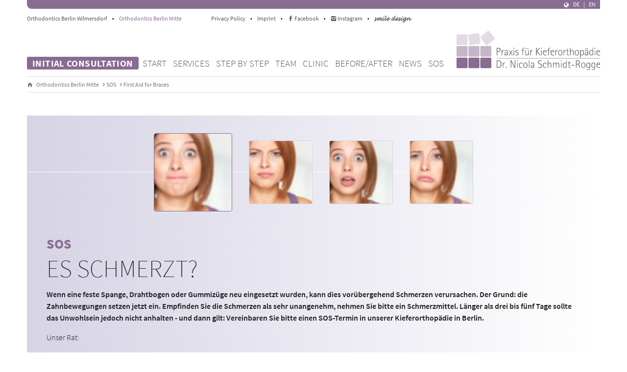

--- FILE ---
content_type: text/html; charset=UTF-8
request_url: https://www.kieferorthopaede-berlin.de/en/mitte/sos-einzel.php
body_size: 8888
content:
<!DOCTYPE html>
<html lang="en">


				<head>
    <meta charset="utf-8">
    <meta http-equiv="X-UA-Compatible" content="IE=edge">
    <meta name="viewport" content="width=device-width, initial-scale=1.0, user-scalable=no">
    <meta name="description" content="Zahnspangen Hilfe, wenn es schmerzt, piekst oder sich ein Teil gelöst hat">
    <meta name="author" content="Kieferorthopäde Berlin Mitte">
    <title>Braces Pain Relief - SOS</title>
	<link rel="canonical" href="https://www.kieferorthopaede-berlin.de/en/mitte/sos-einzel.php" />
	<link rel="alternate" hreflang="de" href="https://www.kieferorthopaede-berlin.de/de/mitte/sos-einzel.php" />
	<link rel="alternate" hreflang="en" href="https://www.kieferorthopaede-berlin.de/en/mitte/sos-einzel.php" />
    <link href="../../assets/css/bootstrap.min.css" rel="stylesheet">
    <link href="../../assets/css/main-2023-11-29-01.css?v=6.9" rel="stylesheet">
    <link href="../../assets/css/modern-form-elements.css" rel="stylesheet">
	<link href="../../assets/css/red-2.css" rel="stylesheet" title="color">
    <link href="../../assets/css/owl.carousel.css" rel="stylesheet">
    <link href="../../assets/css/owl.transitions.css" rel="stylesheet">
    <link href="../../assets/css/animate.min.css" rel="stylesheet">
    <link href="../../assets/css/aos.css" rel="stylesheet">
    <link href="../../assets/css/venobox-2.css" rel="stylesheet">
	<link href="../../assets/css/cookiealert.css" rel="stylesheet">
	<link href="../../assets/css/lila-2023-11-29-01.css" rel="stylesheet">
    <link href="../../assets/css/custom.css" rel="stylesheet">
    <link href="../../assets/fonts/fontello.css" rel="stylesheet">
    <link rel="icon" type="image/png" href="../../speeddial-160px.png" />
    <link rel="icon" type="image/x-icon" href="../../favicon.ico" />
    <link rel="apple-touch-icon" sizes="114x114" href="../../apple-touch-icon-114x114-precomposed.png">
    <link rel="apple-touch-icon" sizes="72x72" href="../../apple-touch-icon-72x72-precomposed.png">
    <link rel="apple-touch-icon" href="../../apple-touch-icon-57x57-precomposed.png">
    <!-- HTML5 elements and media queries Support for IE8 : HTML5 shim and Respond.js -->
    <!--[if lt IE 9]>
			<script src="../../assets/js/html5shiv.js"></script>
			<script src="../../assets/js/respond.min.js"></script>
		<![endif]-->
		<!-- Matomo -->
		<script>
			var _paq = window._paq = window._paq || [];
			/* tracker methods like "setCustomDimension" should be called before "trackPageView" */
			_paq.push(['trackPageView']);
			_paq.push(['enableLinkTracking']);
			(function() {
				var u="//www.kieferorthopaede-berlin.de/matomo/";
				_paq.push(['setTrackerUrl', u+'matomo.php']);
				_paq.push(['setSiteId', '1']);
				var d=document, g=d.createElement('script'), s=d.getElementsByTagName('script')[0];
				g.async=true; g.src=u+'matomo.js'; s.parentNode.insertBefore(g,s);
			})();
		</script>
		<!-- End Matomo Code -->
</head>
<body>
    <header>
        <div class="navbar">
            <div class="container">
	<div class="main-border-top">
		<p class="lang-mob-show"><span class="mob-show"><a href="../wilmersdorf/sos-einzel.php" title="Orthodontics in Berlin Wilmersdorf"><i class="icon-location-1"></i> Wilmersdorf</a> &nbsp;&nbsp; <a href="../mitte/sos-einzel.php" title="Orthodontics in Berlin Mitte"><i class="icon-location-1"></i> Mitte</a></span><i class="icon-globe-1" style="margin-left:50px;"></i> <a style="margin-left:6px;"href="../../de/mitte/sos-einzel.php" title="German Version of Orthodontics in Berlin">DE</a> &nbsp;&nbsp; | &nbsp;&nbsp; <a href="../../en/mitte/sos-einzel.php" title="English Version of Orthodontics in Berlin">EN</a></p>
	</div>
</div>
<div class="navbar-header">
	<div class="container">
		<ul class="info pull-left">
			<li ><a class="nav-link" href="../wilmersdorf/sos-einzel.php" title="Orthodontics in Berlin Wilmersdorf">Orthodontics Berlin Wilmersdorf</a></li>
			<li>&bull;</li>
			<li class="nav-item active"><a class="nav-link" href="../mitte/sos-einzel.php" title="Orthodontics Berlin Mitte">Orthodontics Berlin Mitte</a></li>
			<li style="width:40px;">
			<li>
			<li><a class="nav-link" href="datenschutz.php" title="Privacy Policy">Privacy Policy</a></li>
			<li>&bull;</li>
			<li><a class="nav-link" href="impressum.php" title="Imprint">Imprint</a></li>
			<li>&bull;</li>
			<li><a class="nav-link" href="https://www.facebook.com/Invisalign-Kieferorthop%C3%A4die-Berlin-150640354967274/" title="Facebook" target="_blank"><i class="icon-s-facebook"></i> Facebook</a></li>
			<li>&bull;</li>
			<li><a class="nav-link" href="https://www.instagram.com/kieferorthopaede.berlin/" title="Instagram" target="_blank"><i class="icon-s-instagrem"></i> Instagram</a></li>
			<li>&bull;</li>
			<li><a class="nav-link" href="https://drschmidt-rogge.mysmiledesign.de/" title="smile design" target="_blank"><img style="height:14px;" src="../../images/icon_smiledesign.png"></a></li>
		</ul>
		<a class="navbar-brand" href="index.php" title="Orthodontics Berlin"><img src="https://www.kieferorthopaede-berlin.de/images/kieferorthopaedie-berlin-mitte-logo.svg" class="logo" alt="Logo of orthodontics in Berlin"></a>
		<a class="navbar-toggle btn responsive-menu pull-right" data-toggle="collapse" data-target=".navbar-collapse"><i class='icon-menu-1'></i></a>
	</div>
</div>            <div class="yamm">
                <div class="navbar-collapse collapse ">
                    <div class="container">
	<ul class="nav navbar-nav">
		<li>
			<a style="display:none;" class="venobox_q" data-gall="gall1" data-vbtype="iframe" data-title="Ersttermin in Berlin Wilmersdorf" title="Ersttermin in Berlin Wilmersdorf" href="https://www.iie-systems.de/sr_berlin_wilmersdorf"><img src="../../images/px.gif" style="width:0"></a>
			<a class="symbol dropdown-toggle iconnav venobox venoboxinline" data-toggle="dropdown" data-gall="gall1" data-title="inline content" data-vbtype="inline" href="#inline-content"><span class="btn btn-inv nav-mob-bt"><span class="mob-show"><i class="icon-calendar-1"></i> </span>Initial consultation</span></a>
			<a style="display:none;" class="venobox_q" data-gall="gall1" data-vbtype="iframe" data-title="Invisalign-Beratung in Berlin Mitte<br>Für Privatversicherte und Selbstzahler" title="Invisalign-Beratung in Berlin Mitte" href="https://www.iie-systems.de/sr_berlin_mitte"><img src="../../images/px.gif" style="width:0"></a>
		</li>
		<li><a href="index.php" title="Orthodontist Berlin">Start</a></li>
		<li class="dropdown">
			<a href="leistungen.php" title="Invisalign Berlin Services" class="dropdown-toggle" data-toggle="dropdown">Services</a>
			<ul class="dropdown-menu">
			
						<li><a href="leistungen.php?target=Invisalign" title="Invisalign Berlin for adults">Invisalign® in Berlin</a></li>
						<li><a href="leistungen.php?target=Invisalign-Teen" title="Invisalign Berlin for teens">Invisalign® Teen</a></li>
						<li><a href="leistungen.php?target=Invisalign-First" title="Invisalign Berlin for children">Invisalign first®</a></li>
						<li><a href="leistungen.php?target=Kieferorthopaedie-fuer-Kinder" title="Orthodontics for children in Berlin">Orthodontist for children</a></li>
						<li><a href="leistungen.php?target=Kieferorthopaedie-fuer-Erwachsene" title="Orthodontics for adults in Berlin">Orthodontics for adults</a></li>
						<li><a href="leistungen.php?target=Herausnehmbare-Spangen" title="Removable braces">Removable braces</a></li>
						<li><a href="leistungen.php?target=Festsitzende-Apparaturen" title="Fixed braces like brackets">Fixed braces</a></li>
						<li><a href="leistungen.php?target=Kieferorthopaedische-Therapie" title="Snoring therapy, mandibular joint therapy and oral acupuncture">Orthodontic therapy</a></li>
							</ul>
		</li>
		<li class="dropdown">
			<a href="ablauf.php" title="Step by step" class="dropdown-toggle" data-toggle="dropdown">Step by step</a>
			<ul class="dropdown-menu">
				
						<li><a href="ablauf.php?target=Zeit-fuer-Veraenderung" title="Malocclusions">Time to change</a></li>
						<li><a href="ablauf.php?target=Persoenliche-Erstberatung" title="Initial consultation at orthodontics berlin">Initial consultation</a></li>
						<li><a href="ablauf.php?target=iTero" title="Intraoral scanning with iTero">iTero®</a></li>
						<li><a href="ablauf.php?target=ClinCheck" title="ClinCheck at Invisalign Berlin">ClinCheck</a></li>
						<li><a href="ablauf.php?target=Behandlung" title="Treatment with Invisalign">Treatment</a></li>
						<li><a href="ablauf.php?target=Orthopulse" title="Speed up with Orthopulse">Orthopulse</a></li>
						<li><a href="ablauf.php?target=Retainer" title="Retainer">Retainer</a></li>
							</ul>
		</li>
		<li class="dropdown">
			<a href="team.php" title="Team of orthodontics berlin" class="dropdown-toggle" data-toggle="dropdown">Team</a>
			<ul class="dropdown-menu">
				
						<li><a href="team.php?target=Kieferorthopaedinnen" title="Orthodontists in Berlin">Orthodontists</a></li>
						
						<li><a href="team.php?target=TeamMoments" title="Team Moments">Team Moments</a></li>
							</ul>
		</li>
		<li class="dropdown">
			<a href="praxis.php" title="Treatment rooms of orthodontics berlin" class="dropdown-toggle" data-toggle="dropdown">Clinic</a>
			<ul class="dropdown-menu">
				
						<li><a href="praxis.php?target=Empfang" title="Reception of orthodontics Berlin">Reception</a></li>
						<li><a href="praxis.php?target=Wartezimmer" title="Waiting Room of orthodontics Berlin">Waiting Room</a></li>
						<li><a href="praxis.php?target=Behandlungsraum" title="Treatment Rooms of orthodontics Berlin">Treatment Rooms</a></li>
						<li><a href="praxis.php?target=Zahnpflege-Raum" title="Dental restroom of orthodontics Berlin">Dental restroom</a></li>
							</ul>
		</li>
		<li><a href="vorher-nachher-galerie.php" title="Before-After Gallery">Before/After</a></li>
		<li class="dropdown">
			 <a href="aktuelles.php" title="News of orthodontics Berlin" class="dropdown-toggle" data-toggle="dropdown">News</a>
			<ul class="dropdown-menu">
				
						<li><a href="aktuelles.php?target=Neuigkeiten" title="News of of orthodontics Berlin">News</a></li>
                        <li><a href="aktuelles.php?target=Videos" title="Videos of orthodontics Berlin">Videos</a></li>
                        <li><a href="aktuelles.php?target=Gaeste-unserer-Praxis" title="Guests of our clinic">Guests of our clinic</a></li>
                        <li><a href="aktuelles.php?target=Blog" title="Social Wall of orthodontics Berlin">Social Wall</a></li>
							</ul>
		</li>
		<li class="dropdown">
			<a href="sos.php" title="Braces SOS" class="dropdown-toggle" data-toggle="dropdown">SOS</a>
			<ul class="dropdown-menu">
				
						<li><a href="sos.php?target=schmerzt" title="Braces Pain Relief - It hurts">It hurts?</a></li>
						<li><a href="sos.php?target=piekst" title="Braces Pain Relief - It pokes">It pokes?</a></li>
						<li><a href="sos.php?target=geloest" title="Braces Pain Relief - Fix a loose wire">Fix a loose wire</a></li>
						<li><a href="sos.php?target=Verloren" title="Lost braces">Lost?</a></li>
							</ul>
		</li>
	</ul>
	<a class="navbar-brand pull-right" href="index.php" title="Orthodontics Berlin"><img src="https://www.kieferorthopaede-berlin.de/images/kieferorthopaedie-berlin-mitte-logo.svg" alt="Orthodontics Berlin Logo"></a>
</div>                    <div class="container">
											<div class="row brcr">
												<div class="col-sm-12">
													<ul id="breadcrump">
														<li><a href="index.php" title="Orthodontics Berlin"><i class="icon-home"></i></a></li>
														<li><a href="index.php?target=Kontakt" title="Orthodontics Berlin Mitte">Orthodontics Berlin Mitte</a></li>
														<li><a href="sos.php" title="Braces SOS">SOS</a></li>
														<li><a href="sos-einzel.php" title="It hurts - It pokes - Fix a loose wire">First Aid for Braces</a></li>
													</ul>
												</div>
											</div>
										</div>
                    <!-- /.container -->
                </div>
                <!-- /.navbar-collapse -->
            </div>
            <!-- /.yamm -->
        </div>
        <!-- /.navbar -->
    </header>
    <main>
        <section id="sos">
            <div class="container">
                <div class="row trans-violett-white-45-degree" style="padding-left:0px">
                    <div class="col-xs-12 inner-top-md" style="padding:50px 0 0 0;">
                        <div class="tabs tabs-services tabs-circle-top tab-container">
                            <ul class="etabs text-center ">
                                <li class="tab"><a href="#tab-1" style="background-image: url(../../images-violett/sos_mimik_01.01_schmerzend_bg.jpg); background-position: right; background-repeat: no-repeat; background-size: cover;" class="mob-hide-bg"><span class="mob-show">mmmhhhh</span></a></li>
                                <li class="tab"><a href="#tab-2" style="background-image: url(../../images-violett/sos_mimik_01.01_pieksend_bg.jpg); background-position: right; background-repeat: no-repeat; background-size: cover;" class="mob-hide-bg"><span class="mob-show">pieksend</span></a></li>
                                <li class="tab"><a href="#tab-3" style="background-image: url(../../images-violett/sos_mimik_01.01_geloest_bg.jpg); background-position: right; background-repeat: no-repeat; background-size: cover;" class="mob-hide-bg"><span class="mob-show">gelöst</span></a></li>
                                <li class="tab"><a href="#tab-4" style="background-image: url(../../images-violett/sos_mimik_01.01_verloren_bg.jpg); background-position: right; background-repeat: no-repeat; background-size: cover;" class="mob-hide-bg"><span class="mob-show">verloren</span></a></li>
                            </ul>
                            <!-- /.etabs -->
                            <div class="panel-container">

                                <div class="tab-content" id="tab-1">
                                    <div class="row ">
                                        <div class="col-sm-12 inner-bottom-xs">
                                            <figure class="resp-align right-gap">
                                                <h2>SOS</h2>
                                                <h3>ES SCHMERZT?</h3>
                                                <h4>Wenn eine feste Spange, Drahtbogen oder Gummizüge neu eingesetzt wurden, kann dies vorübergehend Schmerzen verursachen. Der Grund: die Zahnbewegungen setzen jetzt ein. Empfinden Sie die Schmerzen als sehr
                                                    unangenehm, nehmen Sie bitte ein Schmerzmittel. Länger als drei bis fünf Tage sollte das Unwohlsein jedoch nicht anhalten - und dann gilt: Vereinbaren Sie bitte einen SOS-Termin in unserer Kieferorthopädie
                                                    in Berlin.</h4>
                                                <p>
                                                    Unser Rat:<br><br> Gerade beim Kauen wird die kieferorthopädische Apparatur in den ersten Tagen häufig als ungewohnt wahrgenommen. Erleichtern Sie sich die Anpassung durch eine weiche oder pürierte
                                                    Kost und nehmen Sie eher gekühlte als warme Getränke zu sich. Nach ca. einer Woche können Sie wieder genauso essen wie zuvor.
                                                </p>
                                                <p>
                                                    Wund- und Druckschmerz<br><br> Zu Beginn der Behandlung kann es passieren, dass die Bestandteile kieferorthopädischer Apparaturen die Mundschleimhaut reizen. Spülen Sie bitte in diesem Fall mit einer
                                                    entzündungshemmenden Lösung, beispielsweise Kamillelösung. Gleichzeitig decken Sie die als störend empfundenen Brackets, Bänder oder Drähte mit dem Schutzwachs ab, das Sie von uns erhalten haben.
                                                </p>
                                            </figure>
                                        </div>
                                    </div>
                                </div>

                                <div class="tab-content" id="tab-2">
                                    <div class="row">
                                        <div class="col-sm-12 inner-bottom-xs">
                                            <figure class="resp-align right-gap">
                                                <h2>SOS</h2>
                                                <h3>ES PIEKST?</h3>
                                                <p>
                                                    Manchmal können die Bogenenden stören. Versuchen Sie bitte mit einem Löffelstiel oder mit dem Radiergummi am Ende eines Bleistiftes vorsichtig das Bogenende umzubiegen und anzudrücken. Falls das nicht möglich ist, decken Sie das störende Bogenende mit
                                                    dem Schutzwachs ab, das Sie von uns erhalten haben. Sollten Ihnen beide Maßnahmen keine Erleichterung verschaffen oder Sie kein Wachs mehr haben, vereinbaren Sie bitte einen SOS-Termin bei uns.
                                                </p>
                                            </figure>
                                        </div>
                                    </div>
                                </div>

                                <div class="tab-content" id="tab-3">
                                    <div class="row">
                                        <div class="col-sm-12 inner-bottom-xs">
                                            <figure class="resp-align">
                                                <h2>SOS</h2>
                                                <h3>DA HAT SICH WAS GELÖST?</h3>
                                                <h4>Wenn sich Bracket, Metallband oder Bogen vollständig gelöst haben, müssen sie wieder befestigt werden. Vereinbaren Sie bitte einen SOS-Termin bei uns.</h4>
                                                <br>
                                                <h4>Was kann sich wie lösen?</h4>
                                                <p>
                                                    <i class="icon-right-1"></i> Das Bracket oder Metallband hat sich vom Zahn gelöst, ist aber noch am Bogen befestigt. Bitte greifen Sie hier nicht zur Selbsthilfe, sondern vereinbaren Sie einen SOS-Termin
                                                    zur Wiederbefestigung bei uns.
                                                </p>
                                                <p>
                                                    <i class="icon-right-1"></i> Ein Metallband hat sich vom Zahn gelöst. Versuchen Sie bitte das Band wieder auf den - zuvor mit der Bürste gereinigten - Zahn zu schieben und vereinbaren bitte einen SOS
                                                    Termin bei uns.
                                                </p>
                                                <p>
                                                    <i class="icon-right-1"></i> Bracket oder Band haben sich vollständig gelöst. Eine Verbindung zum Bogen gibt es nicht mehr. Bitte entfernen Sie das gelöste Teil vorsichtig, informieren Sie uns telefonisch
                                                    und bringen es zum nächsten Termin in die Praxis mit.
                                                </p>
                                                <p>
                                                    <i class="icon-right-1"></i> Der Bogen hat sich vom Bracket oder Band gelöst. Versuchen Sie mit einer Pinzette den Bogen wieder in das Bracket oder Band einzusetzen. Das Bogenende können Sie mit dem
                                                    Schutzwachs, das Sie von uns erhalten haben, verkleben. Gelingt Ihnen das nicht, vereinbaren Sie bitte einen SOS Termin.
                                                </p>
                                            </figure>
                                        </div>
                                    </div>
                                </div>

                                <div class="tab-content" id="tab-4">
                                    <div class="row">
                                        <div class="col-sm-12 inner-bottom-xs">
                                            <figure class="resp-align">
                                                <h2>SOS</h2>
                                                <h3>DA GING WAS VERLOREN?</h3>
                                                <p>
                                                    Sollten Sie Teile von kieferorthopädischen Apparaturen, zum Beispiel Drahtligaturen, Gummizüge oder gar die gesamte Zahnspange verloren haben, nehmen Sie bitte umgehend Kontakt zu uns auf. Wir beraten Sie dann am Telefon, wie weiter verfahren werden
                                                    soll, um das bisher erreichte Ergebnis nicht zu gefährden!
                                                </p>
                                            </figure>
                                        </div>
                                    </div>
                                </div>



                            </div>
                            <!-- /.panel-container -->
                        </div>
                        <!-- /.tabs -->
                    </div>
                    <!-- /.col -->
                </div>
                <!-- /.row -->
            </div>
        </section>

        <section id="Ersttermin">
          <div class="container table-container">
						<div class="row table-row trans-d-grey-grey">
							<div class="col-sm-6 table-col bg-cov" style="background-image: url(../../images/background-online-termin.jpg);">
								<div class="resp-bg-ersttermin"></div>
							</div>
							<div class="col-sm-6 table-col inner-top-xs inner-bottom-xs">
								<figure class="resp-align">
										<h3>WOLLEN SIE DAS ERSTE MAL ZU UNS?</h3>
										<a class="btn venobox venoboxinline" data-gall="gall1" data-title="inline content" data-vbtype="inline" href="#inline-content">Ersttermin vereinbaren</a>
										<a class="venobox_q" data-gall="gall1" data-vbtype="iframe" data-title="Invisalign-Beratung in Berlin Mitte<br>Für Privatversicherte und Selbstzahler" title="Invisalign-Beratung in Berlin Mitte" href="https://www.iie-systems.de/sr_berlin_mitte"><img src="../../images/px.gif" style="width:0"></a>
										
										
								</figure>
							</div>
							<div id="inline-content" style="display:none;">
								<div style="background:#fff; width:100%; height:100%; padding:20px;">
									<div class="row mob-hide">
										<div class="col-sm-12 text-center">
											<h3 style="margin-bottom:25px;">Online appointment booking</h3>
										</div>
									</div>
									<div class="table-container" style="width:100%;">
										<div class="row table-row">
											<div class="col-sm-6 table-col inner-top-xs inner-top-mob text-center" style="background-color:#c4b6c9;">
												<h4>Für Neupatienten in Berlin Mitte<br>Invalidenstraße 7<h4>
												
												<p><i>Ich bin<br><strong><u>privat versichert</u></strong><br>oder <strong><u>Selbstzahler</u></strong></i></p>
												<!--Desktop--><a title="Invisalign in Berlin" class="vio btn next hidden-xs">Online appointment booking</a>
											<!--Mobil  --><a href="https://www.iie-systems.de/kalender/5f5029528c" target="_blank" title="Invisalign in Berlin" class="vio btn hidden-sm hidden-md hidden-lg">Online appointment booking</a>
											</div>
										</div>
									</div>
								</div>
							</div>
							
						</div>
					</div>
        </section>

        <!-- ============================================================= SECTION – SLIDERS : END ============================================================= -->
			</main>
				<footer>
            <div class="container">
                <div class="footer-bottom">
                    <div class="container inner">
                        <ul class="footer-menu pull-left">
                            <li><a href="https://www.kieferorthopaede-berlin.de/de/mitte/index.php" title="Orthodontics Berlin">© 2026 ORTHODONTICS BERLIN</a></li>
                            <li><a href="https://www.facebook.com/Invisalign-Kieferorthop%C3%A4die-Berlin-150640354967274/" title="Invisalign Berlin on Facebook" target="_blank"><nobr><i class="icon-facebook"></i> FACEBOOK</nobr></a></li>
                            <li><a href="https://www.instagram.com/kieferorthopaede.berlin/" title="Invisalign Berlin on Instagram" target="_blank"><nobr><i class="icon-s-instagrem"></i></i> INSTAGRAM</nobr></a></li>
														<li><a class="nav-link" href="https://drschmidt-rogge.mysmiledesign.de/" title="smile design" target="_blank"><img style="height:16px;" src="../../images/icon_smiledesign-white.png"></a></li>
                        </ul>
                        <ul class="footer-menu pull-right">
                            <li><a href="impressum.php" title="Imprint of Orthodntics Berlin"><nobr><i class="icon-info-circle"></i> IMPRINT</nobr></a></li>
                            <li><a href="datenschutz.php" title="Privacy Policy of Orthodontics Berlin"><nobr><i class="icon-key-1"></i> PRIVACY POLICY</nobr></a></li>
                            <li><a href="haftungsausschluss.php" title="Legal Disclaimer of Orthodontics Berlin"><nobr><i class="icon-doc-1"></i> LEGAL DISCLAIMER</nobr></a></li>
														<!-- <li><a href="cookie-hinweise.php" title="Cookie note of Orthodontics Berlin"><nobr><i class="icon-doc-1"></i> COOKIE NOTE</nobr></a></li> -->
                        </ul>
                    </div>
                </div>
            </div>
        </footer>
        <!-- ============================================================= FOOTER : END ============================================================= -->
        
        <!-- JavaScripts placed at the end of the document so the pages load faster -->
        <script src="../../assets/js/jquery.min.js"></script>
        <script src="../../assets/js/jquery.easing.1.3.min.js"></script>
        <script src="../../assets/js/jquery.form.js"></script>
        <script src="../../assets/js/jquery.validate.min.js"></script>
        <script src="../../assets/js/bootstrap.min.js"></script>
        <script src="../../assets/js/venobox-nocookie.js"></script>
        <script>
            $(document).ready(function() {
                $('.venobox').venobox({
                    autoplay: true
                });
            });
            $(document).ready(function() {
                $('.venobox_q').venobox({
                    autoplay: true
                });
            });
            $('.venobox_q').venobox({
                framewidth: '800px', // default: ''
                frameheight: '800px', // default: ''
                border: '10px', // default: '0'
                bgcolor: '#fff', // default: '#fff'
                titleattr: 'data-title', // default: 'title'
                numeratio: false, // default: false
                infinigall: false // default: false
            });
						  // go to next item in gallery clicking on .next
						var test = $('.venobox').venobox();
						// close current item clicking on .closeme
						$(document).on('click', '.closeme', function(e){
								test.VBclose();
						});
						// go to next item in gallery clicking on .next
						$(document).on('click', '.next', function(e){
								test.VBnext();
						});
						// go to previous item in gallery clicking on .previous
						$(document).on('click', '.previous', function(e){
								test.VBprev();
						});
        </script>
        <script src="../../assets/js/aos.js"></script>
        <script src="../../assets/js/owl.carousel.min.js"></script>
        <script src="../../assets/js/jquery.isotope.min.js"></script>
        <script src="../../assets/js/imagesloaded.pkgd.min.js"></script>
        <script src="../../assets/js/jquery.easytabs.min.js"></script>
        <script src="../../assets/js/viewport-units-buggyfill.js"></script>
        <script src="../../assets/js/scripts.js"></script>
        <script src="../../assets/js/custom.js"></script>
        <script>
					$(window).load(function(){
						$('html,body').animate({ scrollTop: $('#').offset().top - 95 }, 'slow');
					});
				</script>
				

<!-- Popup HTML -->
<div id="infoPopup" class="popup-overlay" style="display:none;">
    <div class="popup-window">
        <button class="popup-close">×</button>
			<br><br>
        <div class="col-sm-12 remove-from-small-screens">
			<h3>Liebe Patient*innen, liebe Kinder!</h3>
			<hr style="margin: 15px 0;">
		</div>
		<div class="col-sm-6 mt-20 pr-20">
			<h2 style="color: #008149;"><b>Berlin-Wilmersdorf</b></h2>
			<p>Der Praxisstandort Berlin-Wilmersdorf wird ab dem 02.01.2026 von Herrn <strong>Hamza Zukorlic</strong> als neuer Praxisinhaber fortgeführt.</p>
			<p><strong><i class="icon-phone" style="margin-right:15px;"></i> 030 - 863 90 900</strong><br>
			<strong><i class="icon-globe" style="margin-right:15px;"></i> www.orthodents.de</strong></p>
		</div>
		<div class="col-sm-6 mt-20">
			<h2 style="color: #886c92;"><b>Berlin-Mitte</b></h2>
			<p>Unsere Kieferorthopädie in Berlin-Mitte wird weiterhin von Frau <strong>Dr. Nicola Schmidt-Rogge</strong> geführt.</p>
			<p><strong><i class="icon-phone" style="margin-right:15px;"></i> 030 - 400 42 900</strong><br>
			<strong><i class="icon-globe" style="margin-right:15px;"></i> www.spange-na-klar.de</strong></p>
		</div>
        
    </div>
</div>

<!-- Popup CSS -->
<style>
.popup-overlay {
    position: fixed;
    inset: 0;
    background: rgba(0,0,0,0.5);
    display: flex;
    align-items: center;
    justify-content: center;
    z-index: 9999;
}
.popup-window {
    background: #fff;
    padding: 20px 40px 40px 40px;
    border-radius: 10px;
    position: relative;
    max-width: 800px;
    width: 90%;
	 max-height: 80vh;          /* entscheidend */
    overflow-y: auto;          /* nur hier scrollen */
}


.popup-close {
    position: absolute;
    right: 10px;
    top: 10px;
    background: none;
    border: none;
    font-size: 22px;
    cursor: pointer;
}
body.no-scroll {
    overflow: hidden;
    height: 100vh;
}

.mt-20  { margin-top: 20px; }
.pr-20  { padding-right: 20px; }

@media screen and (max-width: 390px) {
	.remove-from-small-screens{
		display: none;
	}
}



</style>

<!-- Popup JS -->
<script>
/*
document.addEventListener("DOMContentLoaded", function() {
    
    document.querySelector(".popup-close").addEventListener("click", function() {
        document.getElementById("infoPopup").style.display = "none";
        document.body.classList.remove("no-scroll"); // Scrollen wieder aktivieren
    });
});
*/

document.addEventListener("DOMContentLoaded", function () {

    // Wurde das Popup in diesem Tab schon gezeigt?
    if (sessionStorage.getItem("popup_shown") === "1") {
        return;
    }

    setTimeout(() => {
        const popup = document.getElementById("infoPopup");
        popup.style.display = "flex";
        document.body.classList.add("no-scroll");

        // Merken: Popup wurde in diesem Tab gezeigt
        sessionStorage.setItem("popup_shown", "1");
    }, 2000);

    document.querySelector(".popup-close").addEventListener("click", function () {
        document.getElementById("infoPopup").style.display = "none";
        document.body.classList.remove("no-scroll");
    });
});



</script>


	
</body>
</html>

--- FILE ---
content_type: text/css
request_url: https://www.kieferorthopaede-berlin.de/assets/css/main-2023-11-29-01.css?v=6.9
body_size: 35329
content:
/*
Template: 		REEN – Made for Designers
Description: 	Creative Portfolio Bootstrap 3 Template
Version: 		1.5
Author: 		fuviz
Demo URI: 		http://demo.fuviz.com/reen
*/


/*===================================================================================*/


/*	FONTS
/*===================================================================================*/


/* source-sans-pro-200 - latin_cyrillic */
@font-face {
  font-family: 'Source Sans Pro';
  font-style: normal;
  font-weight: 200;
  src: url('../fonts/source-sans-pro-v13-latin_cyrillic-200.eot'); /* IE9 Compat Modes */
  src: local('Source Sans Pro ExtraLight'), local('SourceSansPro-ExtraLight'),
       url('../fonts/source-sans-pro-v13-latin_cyrillic-200.eot?#iefix') format('embedded-opentype'), /* IE6-IE8 */
       url('../fonts/source-sans-pro-v13-latin_cyrillic-200.woff2') format('woff2'), /* Super Modern Browsers */
       url('../fonts/source-sans-pro-v13-latin_cyrillic-200.woff') format('woff'), /* Modern Browsers */
       url('../fonts/source-sans-pro-v13-latin_cyrillic-200.ttf') format('truetype'), /* Safari, Android, iOS */
       url('../fonts/source-sans-pro-v13-latin_cyrillic-200.svg#SourceSansPro') format('svg'); /* Legacy iOS */
}
/* source-sans-pro-200italic - latin_cyrillic */
@font-face {
  font-family: 'Source Sans Pro';
  font-style: italic;
  font-weight: 200;
  src: url('../fonts/source-sans-pro-v13-latin_cyrillic-200italic.eot'); /* IE9 Compat Modes */
  src: local('Source Sans Pro ExtraLight Italic'), local('SourceSansPro-ExtraLightItalic'),
       url('../fonts/source-sans-pro-v13-latin_cyrillic-200italic.eot?#iefix') format('embedded-opentype'), /* IE6-IE8 */
       url('../fonts/source-sans-pro-v13-latin_cyrillic-200italic.woff2') format('woff2'), /* Super Modern Browsers */
       url('../fonts/source-sans-pro-v13-latin_cyrillic-200italic.woff') format('woff'), /* Modern Browsers */
       url('../fonts/source-sans-pro-v13-latin_cyrillic-200italic.ttf') format('truetype'), /* Safari, Android, iOS */
       url('../fonts/source-sans-pro-v13-latin_cyrillic-200italic.svg#SourceSansPro') format('svg'); /* Legacy iOS */
}
/* source-sans-pro-300 - latin_cyrillic */
@font-face {
  font-family: 'Source Sans Pro';
  font-style: normal;
  font-weight: 300;
  src: url('../fonts/source-sans-pro-v13-latin_cyrillic-300.eot'); /* IE9 Compat Modes */
  src: local('Source Sans Pro Light'), local('SourceSansPro-Light'),
       url('../fonts/source-sans-pro-v13-latin_cyrillic-300.eot?#iefix') format('embedded-opentype'), /* IE6-IE8 */
       url('../fonts/source-sans-pro-v13-latin_cyrillic-300.woff2') format('woff2'), /* Super Modern Browsers */
       url('../fonts/source-sans-pro-v13-latin_cyrillic-300.woff') format('woff'), /* Modern Browsers */
       url('../fonts/source-sans-pro-v13-latin_cyrillic-300.ttf') format('truetype'), /* Safari, Android, iOS */
       url('../fonts/source-sans-pro-v13-latin_cyrillic-300.svg#SourceSansPro') format('svg'); /* Legacy iOS */
}
/* source-sans-pro-regular - latin_cyrillic */
@font-face {
  font-family: 'Source Sans Pro';
  font-style: normal;
  font-weight: 400;
  src: url('../fonts/source-sans-pro-v13-latin_cyrillic-regular.eot'); /* IE9 Compat Modes */
  src: local('Source Sans Pro Regular'), local('SourceSansPro-Regular'),
       url('../fonts/source-sans-pro-v13-latin_cyrillic-regular.eot?#iefix') format('embedded-opentype'), /* IE6-IE8 */
       url('../fonts/source-sans-pro-v13-latin_cyrillic-regular.woff2') format('woff2'), /* Super Modern Browsers */
       url('../fonts/source-sans-pro-v13-latin_cyrillic-regular.woff') format('woff'), /* Modern Browsers */
       url('../fonts/source-sans-pro-v13-latin_cyrillic-regular.ttf') format('truetype'), /* Safari, Android, iOS */
       url('../fonts/source-sans-pro-v13-latin_cyrillic-regular.svg#SourceSansPro') format('svg'); /* Legacy iOS */
}
/* source-sans-pro-300italic - latin_cyrillic */
@font-face {
  font-family: 'Source Sans Pro';
  font-style: italic;
  font-weight: 300;
  src: url('../fonts/source-sans-pro-v13-latin_cyrillic-300italic.eot'); /* IE9 Compat Modes */
  src: local('Source Sans Pro Light Italic'), local('SourceSansPro-LightItalic'),
       url('../fonts/source-sans-pro-v13-latin_cyrillic-300italic.eot?#iefix') format('embedded-opentype'), /* IE6-IE8 */
       url('../fonts/source-sans-pro-v13-latin_cyrillic-300italic.woff2') format('woff2'), /* Super Modern Browsers */
       url('../fonts/source-sans-pro-v13-latin_cyrillic-300italic.woff') format('woff'), /* Modern Browsers */
       url('../fonts/source-sans-pro-v13-latin_cyrillic-300italic.ttf') format('truetype'), /* Safari, Android, iOS */
       url('../fonts/source-sans-pro-v13-latin_cyrillic-300italic.svg#SourceSansPro') format('svg'); /* Legacy iOS */
}
/* source-sans-pro-italic - latin_cyrillic */
@font-face {
  font-family: 'Source Sans Pro';
  font-style: italic;
  font-weight: 400;
  src: url('../fonts/source-sans-pro-v13-latin_cyrillic-italic.eot'); /* IE9 Compat Modes */
  src: local('Source Sans Pro Italic'), local('SourceSansPro-Italic'),
       url('../fonts/source-sans-pro-v13-latin_cyrillic-italic.eot?#iefix') format('embedded-opentype'), /* IE6-IE8 */
       url('../fonts/source-sans-pro-v13-latin_cyrillic-italic.woff2') format('woff2'), /* Super Modern Browsers */
       url('../fonts/source-sans-pro-v13-latin_cyrillic-italic.woff') format('woff'), /* Modern Browsers */
       url('../fonts/source-sans-pro-v13-latin_cyrillic-italic.ttf') format('truetype'), /* Safari, Android, iOS */
       url('../fonts/source-sans-pro-v13-latin_cyrillic-italic.svg#SourceSansPro') format('svg'); /* Legacy iOS */
}
/* source-sans-pro-600 - latin_cyrillic */
@font-face {
  font-family: 'Source Sans Pro';
  font-style: normal;
  font-weight: 600;
  src: url('../fonts/source-sans-pro-v13-latin_cyrillic-600.eot'); /* IE9 Compat Modes */
  src: local('Source Sans Pro SemiBold'), local('SourceSansPro-SemiBold'),
       url('../fonts/source-sans-pro-v13-latin_cyrillic-600.eot?#iefix') format('embedded-opentype'), /* IE6-IE8 */
       url('../fonts/source-sans-pro-v13-latin_cyrillic-600.woff2') format('woff2'), /* Super Modern Browsers */
       url('../fonts/source-sans-pro-v13-latin_cyrillic-600.woff') format('woff'), /* Modern Browsers */
       url('../fonts/source-sans-pro-v13-latin_cyrillic-600.ttf') format('truetype'), /* Safari, Android, iOS */
       url('../fonts/source-sans-pro-v13-latin_cyrillic-600.svg#SourceSansPro') format('svg'); /* Legacy iOS */
}
/* source-sans-pro-600italic - latin_cyrillic */
@font-face {
  font-family: 'Source Sans Pro';
  font-style: italic;
  font-weight: 600;
  src: url('../fonts/source-sans-pro-v13-latin_cyrillic-600italic.eot'); /* IE9 Compat Modes */
  src: local('Source Sans Pro SemiBold Italic'), local('SourceSansPro-SemiBoldItalic'),
       url('../fonts/source-sans-pro-v13-latin_cyrillic-600italic.eot?#iefix') format('embedded-opentype'), /* IE6-IE8 */
       url('../fonts/source-sans-pro-v13-latin_cyrillic-600italic.woff2') format('woff2'), /* Super Modern Browsers */
       url('../fonts/source-sans-pro-v13-latin_cyrillic-600italic.woff') format('woff'), /* Modern Browsers */
       url('../fonts/source-sans-pro-v13-latin_cyrillic-600italic.ttf') format('truetype'), /* Safari, Android, iOS */
       url('../fonts/source-sans-pro-v13-latin_cyrillic-600italic.svg#SourceSansPro') format('svg'); /* Legacy iOS */
}
/* source-sans-pro-700 - latin_cyrillic */
@font-face {
  font-family: 'Source Sans Pro';
  font-style: normal;
  font-weight: 700;
  src: url('../fonts/source-sans-pro-v13-latin_cyrillic-700.eot'); /* IE9 Compat Modes */
  src: local('Source Sans Pro Bold'), local('SourceSansPro-Bold'),
       url('../fonts/source-sans-pro-v13-latin_cyrillic-700.eot?#iefix') format('embedded-opentype'), /* IE6-IE8 */
       url('../fonts/source-sans-pro-v13-latin_cyrillic-700.woff2') format('woff2'), /* Super Modern Browsers */
       url('../fonts/source-sans-pro-v13-latin_cyrillic-700.woff') format('woff'), /* Modern Browsers */
       url('../fonts/source-sans-pro-v13-latin_cyrillic-700.ttf') format('truetype'), /* Safari, Android, iOS */
       url('../fonts/source-sans-pro-v13-latin_cyrillic-700.svg#SourceSansPro') format('svg'); /* Legacy iOS */
}
/* source-sans-pro-700italic - latin_cyrillic */
@font-face {
  font-family: 'Source Sans Pro';
  font-style: italic;
  font-weight: 700;
  src: url('../fonts/source-sans-pro-v13-latin_cyrillic-700italic.eot'); /* IE9 Compat Modes */
  src: local('Source Sans Pro Bold Italic'), local('SourceSansPro-BoldItalic'),
       url('../fonts/source-sans-pro-v13-latin_cyrillic-700italic.eot?#iefix') format('embedded-opentype'), /* IE6-IE8 */
       url('../fonts/source-sans-pro-v13-latin_cyrillic-700italic.woff2') format('woff2'), /* Super Modern Browsers */
       url('../fonts/source-sans-pro-v13-latin_cyrillic-700italic.woff') format('woff'), /* Modern Browsers */
       url('../fonts/source-sans-pro-v13-latin_cyrillic-700italic.ttf') format('truetype'), /* Safari, Android, iOS */
       url('../fonts/source-sans-pro-v13-latin_cyrillic-700italic.svg#SourceSansPro') format('svg'); /* Legacy iOS */
}
/* source-sans-pro-900italic - latin_cyrillic */
@font-face {
  font-family: 'Source Sans Pro';
  font-style: italic;
  font-weight: 900;
  src: url('../fonts/source-sans-pro-v13-latin_cyrillic-900italic.eot'); /* IE9 Compat Modes */
  src: local('Source Sans Pro Black Italic'), local('SourceSansPro-BlackItalic'),
       url('../fonts/source-sans-pro-v13-latin_cyrillic-900italic.eot?#iefix') format('embedded-opentype'), /* IE6-IE8 */
       url('../fonts/source-sans-pro-v13-latin_cyrillic-900italic.woff2') format('woff2'), /* Super Modern Browsers */
       url('../fonts/source-sans-pro-v13-latin_cyrillic-900italic.woff') format('woff'), /* Modern Browsers */
       url('../fonts/source-sans-pro-v13-latin_cyrillic-900italic.ttf') format('truetype'), /* Safari, Android, iOS */
       url('../fonts/source-sans-pro-v13-latin_cyrillic-900italic.svg#SourceSansPro') format('svg'); /* Legacy iOS */
}

/* open-sans-regular - latin_cyrillic-ext */
@font-face {
  font-family: 'Open Sans';
  font-style: normal;
  font-weight: 400;
  src: url('../fonts/open-sans-v15-latin_cyrillic-ext-regular.eot'); /* IE9 Compat Modes */
  src: local('Open Sans Regular'), local('OpenSans-Regular'),
       url('../fonts/open-sans-v15-latin_cyrillic-ext-regular.eot?#iefix') format('embedded-opentype'), /* IE6-IE8 */
       url('../fonts/open-sans-v15-latin_cyrillic-ext-regular.woff2') format('woff2'), /* Super Modern Browsers */
       url('../fonts/open-sans-v15-latin_cyrillic-ext-regular.woff') format('woff'), /* Modern Browsers */
       url('../fonts/open-sans-v15-latin_cyrillic-ext-regular.ttf') format('truetype'), /* Safari, Android, iOS */
       url('../fonts/open-sans-v15-latin_cyrillic-ext-regular.svg#OpenSans') format('svg'); /* Legacy iOS */
}

:root{
	--icon-font: "Font Awesome 5 Pro";
	--yellow-color: #fec624;
	--jameda-color: #00b39b;
}
/*===================================================================================*/


/*	GENERAL
/*===================================================================================*/

*,
*:before,
*:after {
    -webkit-box-sizing: border-box;
    -moz-box-sizing: border-box;
    box-sizing: border-box;
}

:focus {
    outline: 0 !important;
}

figure {
    margin: 0;
    padding: 0;
}

figure img {
    width: 100%;
    height: auto;
}

.left-0 {
    margin-left: -25px!important;
}

@media (min-width: 320px) {
    .pic-left-0 {
        margin-left: -15px!important;
    }
}

@media (min-width: 1200px) {
    .pic-left-0 {
        margin-left: -40px!important;
    }
}

@media (min-width: 992px) {
    .left-gap-loc {
        margin-left: 150px!important;
    }
}

@media (min-width: 1200px) {
    .left-gap-loc {
        margin-left: 230px!important;
    }
}

@media (min-width: 320px) {
    .right-0 {
        margin-right: -15px!important;
        margin-left: -15px!important;
    }
}

@media (min-width: 1200px) {
    .right-0 {
        margin-right: -15px!important;
        margin-left: 0px!important;
    }
}

@media (min-width: 992px) {
    .right-gap-loc {
        margin-right: 150px!important;
    }
    .right-gap {
        margin-right: 0px!important;
    }
    .left-gap {
        margin-left: 0px!important;
    }
}

@media (min-width: 1200px) {
    .right-gap-loc {
        margin-right: 230px!important;
    }
    .right-gap {
        margin-right: 25px!important;
    }
    .left-gap {
        margin-left: 25px!important;
    }
}

@media (min-width: 375px) {
    #desk-spacer-105 {
        height: 0px;
    }
}

@media (min-width: 768px) {
    #desk-spacer-105 {
        height: 105px;
    }
}

@media (min-width: 992px) {
    #desk-spacer-105 {
        height: 105px;
    }
}

@media (min-width: 320px) {
    .resp-align {
        text-align: center!important;
    }
}

@media (min-width: 768px) {
    .resp-align {
        text-align: left!important;
    }
}

figure :not(.icon-overlay) a:hover,
figure:not(.icon-overlay)>a:hover {
    opacity: .7;
}

img[src*=".svg"] {
    height: 100%;
}

iframe {
    border: none;
}

*>p:last-child {
    padding-bottom: 0 !important;
    margin-bottom: 0 !important;
}

::selection {
    background: #AAF2E4;
    /* Safari */
    color: #506A85;
}

::-moz-selection {
    background: #AAF2E4;
    /* Firefox */
    color: #506A85;
}

.animate {
    transition: all 0.1s ease-out;
    /* Optionally cubic-bezier(0.215, 0.610, 0.355, 1.000) which is easeOutCubic */
    -webkit-transform: translateZ(0);
    /* Enables hardware accelerated transitions for transform, opacity and filter properties on browsers with webkit engines — optionally will-change */
    -webkit-backface-visibility: hidden;
    /* Fixes transition flickering in Chrome and Safari */
}

body {
    font-family: 'Source Sans Pro', sans-serif;
    background-color: #fff;
    color: #000;
    font-size: 18px;
    line-height: 150%;
    -webkit-font-smoothing: antialiased;
    -webkit-text-size-adjust: 100%;
    /*-moz-osx-font-smoothing: grayscale;*/
    text-rendering: optimizeLegibility;
    overflow-x: hidden !important;
}

.navbar,
main {
    background-color: #FFF;
}

main:before {
    content: "";
    position: fixed;
    top: 0;
    left: 0;
    bottom: 0;
    right: 0;
    z-index: 1;
    background: #ffffff;
    transition: 0.4s ease-out 0.2s;
    transition-property: opacity, visibility;
}

main.js-reveal:before {
    opacity: 0;
    visibility: hidden;
}

.container {
    padding-right: 0;
    padding-left: 0;
}

.container .row {
    margin-right: 0;
    margin-left: 0;
    padding-left: 25px;
}

@media (min-width: 320px) {
    .container .row {
        padding-left: 0;
    }
}

@media (min-width: 1200px) {
    .container .row {
        padding-left: 25px;
    }
}

p,
td {
    font-size: 16px;
    font-weight: 300;
    color: #222;
    margin-bottom: 20px;
}

p strong {
    font-weight: 500;
}

p a {
    color: #a21d29;
}

p a:hover {
    border-color: transparent;
}

a {
    color: inherit;
    transition: all 0.2s ease-out;
    -webkit-transform: translateZ(0);
    /* Enables hardware accelerated transitions for transform, opacity and filter properties on browsers with webkit engines — optionally will-change */
    -webkit-backface-visibility: hidden;
    /* Fixes transition flickering in Chrome and Safari */
}

a:hover,
a:focus {
    color: #1ABB9C;
    text-decoration: none;
}

h1,
h2,
h3,
h4,
h5,
h6 {
    font-family: 'Source Sans Pro', sans-serif;
    color: #333;
    margin-top: 0;
    /*word-wrap: break-word;*/
}

h1 {
    font-size: 44px;
    line-height: 130%;
    margin-bottom: 25px;
}

h2 {
    font-size: 28px;
    font-weight: 700;
    color: #a21d29;
    line-height: 100%;
    margin-bottom: 12px;
}

@media (min-width: 320px) {
    h3 {
        font-size: 30px;
        font-weight: 200;
        color: #222;
        line-height: 100%;
        margin-bottom: 15px;
    }
}

@media (min-width: 576px) {
    h3 {
        font-size: 40px;
    }
}

@media (min-width: 768px) {
    h3 {
        font-size: 50px;
    }
}

h4 {
    font-size: 16px;
    font-weight: 600;
    color: #222;
    line-height: 150%;
    margin-bottom: 15px;
}

h5 {
    font-size: 14px;
    line-height: 160%;
    margin-bottom: 13px;
}

h6 {
    font-size: 12px;
    line-height: 160%;
    margin-bottom: 10px;
}


/*a .logo {
	transition: all 0.2s ease-out;
}*/

a:hover .logo {
    opacity: .6;
}

a.green:hover {
    background: #1ABB9C !important;
}

a.blue:hover {
    background: #3F8DBF !important;
}

a.red:hover {
    background: #FA6C65 !important;
}

a.orange:hover {
    background: #F27A24 !important;
}

a.purple:hover {
    background: #9B59B6 !important;
}

a.pink:hover {
    background: #D487BE !important;
}

a.navy:hover {
    background: #34495E !important;
}

a.gray:hover {
    background: #95A5A6 !important;
}

ol {
    position: relative;
    padding-left: 22px;
}

ul {
    list-style: none;
    position: relative;
    padding-left: 22px;
}

ul.arrowed li,
ul.circled li,
ol li {
    margin-bottom: 1px;
    font-size: 16px;
    font-weight: 300;
    color: #222;
}

ul.arrowed li:before {
    font-family: 'fontello';
    font-size: 75%;
    font-weight: normal;
    color: #1ABB9C;
    vertical-align: baseline;
    content: '\e846';
    margin-top: 1px;
    margin-left: -20px;
    position: absolute;
}

ul.circled li:before {
    font-family: 'fontello-circle';
    content: '\e800';
    font-size: 8px;
    font-weight: normal;
    color: #1ABB9C;
    padding-top: 1px;
    margin-left: -20px;
    vertical-align: top;
    position: absolute;
}

ul.contacts {
    padding-left: 0;
}

ul.contacts li {
    margin-bottom: 5px;
}

footer ul.contacts li {
    margin-bottom: 2px;
}

.social-network {
    position: relative;
    z-index: 0;
    padding-top: 25px;
}

.social-network .social li {
    display: table-cell;
}

.social-network .social li a i {
    width: 55px;
    height: 80px;
    font-size: 20px;
}

#hero h1 {
    font-weight: 200;
    color: #a21d29;
    -webkit-transition: font 200ms ease-out;
    -moz-transition: font 200ms ease-out;
    -o-transition: font 200ms ease-out;
    transition: font 200ms ease-out;
}

#hero #owl-main .caption h1.light-bg,
#hero #owl-main .caption h1.medium-bg,
#hero #owl-main .caption h1.dark-bg,
#hero #owl-main .caption h1.tint-bg {
    font-size: 73px;
}

#hero h4 {
    font-size: 33px;
    line-height: 120%;
}

#hero p {
    font-family: 'Source Sans Pro', sans-serif;
    font-size: 24px;
    line-height: 150%;
    font-weight: 400;
    text-transform: none;
    margin-bottom: 0;
    -webkit-transition: font 200ms ease-out, margin 200ms ease-out;
    -moz-transition: font 200ms ease-out, margin 200ms ease-out;
    -o-transition: font 200ms ease-out, margin 200ms ease-out;
    transition: font 200ms ease-out, margin 200ms ease-out;
}

#hero .btn {
    margin-top: 60px;
    margin-bottom: 0;
    -webkit-transition: background 200ms ease-out, font 200ms ease-out, padding 200ms ease-out, margin 200ms ease-out;
    -moz-transition: background 200ms ease-out, font 200ms ease-out, padding 200ms ease-out, margin 200ms ease-out;
    -o-transition: background 200ms ease-out, font 200ms ease-out, padding 200ms ease-out, margin 200ms ease-out;
    transition: background 200ms ease-out, font 200ms ease-out, padding 200ms ease-out, margin 200ms ease-out;
}

#hero .btn-large {
    font-size: 18px;
    padding: 18px 70px 20px;
}

header p {
    font-size: 22px;
    line-height: 150%;
}

p+h2,
p+h3 {
    padding-top: 15px;
}

small{
	font-size:60%;
}

.text-small {
    font-size: 16px;
    line-height: 160%;
}

.text-normal {
    font-size: inherit;
    line-height: inherit;
}

h2+.text-small {
    margin-top: -5px;
}

header h2+.text-small {
    margin-top: 0;
}

.post-title {
    margin: 0 0 15px 0;
}

h1.post-title {
    font-size: 22px;
    line-height: 24px;
}

.bordered .post-title {
    margin-bottom: 5px;
}

main header+* {
    margin-top: 35px !important;
}

.inner {
    padding-top: 120px;
    padding-bottom: 120px;
}

.inner-md {
    padding-top: 100px;
    padding-bottom: 100px;
}

.inner-sm {
    padding-top: 80px;
    padding-bottom: 80px;
}

.inner-xs {
    padding-top: 40px;
    padding-bottom: 40px;
}

.inner-top {
    padding-top: 120px;
}

.inner-top-md {
    padding-top: 100px;
}

.inner-top-sm {
    padding-top: 80px;
}

.inner-top-xs {
    padding-top: 40px;
}

.inner-bottom {
    padding-bottom: 120px;
}

.inner-bottom-md {
    padding-bottom: 100px;
}

.inner-bottom-sm {
    padding-bottom: 80px;
}

.inner-bottom-xs {
    padding-bottom: 40px;
}

.inner-bottom-xxs {
    padding-bottom: 20px!important;
}

.inner-left {
    padding-left: 75px;
}

.inner-left-md {
    padding-left: 60px;
}

.inner-left-sm {
    padding-left: 45px;
}

.inner-left-xs {
    padding-left: 30px;
}

.inner-right {
    padding-right: 75px;
}

.inner-right-md {
    padding-right: 60px;
}

.inner-right-sm {
    padding-right: 45px;
}

.inner-right-xs {
    padding-right: 30px;
}

.inner-right-xxs {
    padding-right: 10px!important;
}

.outer {
    margin-top: 120px;
    margin-bottom: 120px;
}

.outer-md {
    margin-top: 100px;
    margin-bottom: 100px;
}

.outer-sm {
    margin-top: 80px;
    margin-bottom: 80px;
}

.outer-xs {
    margin-top: 40px;
    margin-bottom: 40px;
}

.outer-top {
    margin-top: 120px;
}

.outer-top-md {
    margin-top: 100px;
}

.outer-top-sm {
    margin-top: 80px;
}

.outer-top-xs {
    margin-top: 40px;
}

.outer-bottom {
    margin-bottom: 120px;
}

.outer-bottom-md {
    margin-bottom: 100px;
}

.outer-bottom-sm {
    margin-bottom: 80px;
}

.outer-bottom-xs {
    margin-bottom: 40px;
}

.center-block {
    float: none;
}

.height-xs {
    height: 30vh;
}

.height-sm {
    height: 44vh;
}

.height-md {
    height: 61vh;
}

.height-lg {
    height: 90vh;
}

.dropcap {
    float: left;
    display: inline-block;
    width: 44px;
    height: 44px;
    background: #F2F5F7;
    font-size: 28px;
    font-weight: 700;
    line-height: 44px;
    text-align: center;
    color: #506A85;
    margin: 6px 15px 0 0;
}

.dropcap-lg {
    float: left;
    display: inline-block;
    width: 70px;
    height: 70px;
    background: #F2F5F7;
    font-size: 48px;
    font-weight: 700;
    line-height: 70px;
    text-align: center;
    color: #506A85;
    margin: 6px 15px 0 0;
}

blockquote {
    padding: 0;
    margin: 0;
    border: none;
}

blockquote p {
    font-size: 22px;
    line-height: 160%;
    font-style: italic;
}

blockquote footer,
blockquote small,
blockquote .small {
    color: #506A85;
    font-size: 14px;
    line-height: 150%;
    font-weight: 700;
}

blockquote footer:before,
blockquote small:before,
blockquote .small:before,
blockquote footer:after,
blockquote small:after,
blockquote .small:after {
    content: '';
    display: inline-block;
    width: 20px;
    height: 1px;
    background-color: #506A85;
    margin-bottom: .28em;
}

blockquote footer:before,
blockquote small:before,
blockquote .small:before {
    margin-right: 10px;
}

blockquote footer:after,
blockquote small:after,
blockquote .small:after {
    margin-left: 10px;
}

hr {
    border: 0;
    border-bottom: 1px solid #CED7E0;
    margin: 60px 0;
}



/* ###################################### Bewertungssterne ######################################### */

.stars-text{
	margin-left:100px;
	font-family: 'Source Sans Pro', sans-serif;
    font-size: 16px;
}
@media (max-width: 991px) {
	.bewertungsobjekt{
		min-width:100%;
	}
}
/* ################## 5 Sterne Bewertung ################## */

.five-star-rating {
  overflow: hidden;
  position: relative;
  /* width: 90px; */
  height: 1.2em;
  line-height: 1.2em;
  display: block;
  font-family: 'fontello';
  /* font-weight: 700; */
  font-size: 18px;
}
.five-star-rating:before {
  content: "\e805\e805\e805\e805\e805";
  color: var(--yellow-color);
 /*  font-weight: 300; */
  float: left;
  top: 0;
  left: 0;
  position: absolute;
  letter-spacing: 3px;
}
.five-star-rating span {
  overflow: hidden;
  float: left;
  top: 0;
  left: 0;
  position: absolute;
  padding-top: 1.5em;
}

.five-star-rating span:before {
  content: "\e805\e805\e805\e805\e805";
  top: 0;
  position: absolute;
  left: 0;
  color: var(--yellow-color);
  letter-spacing: 3px;
}

/* ################## 4 Sterne Bewertung ################## */

.four-star-rating {
  overflow: hidden;
  position: relative;
  /* width: 90px; */
  height: 1.2em;
  line-height: 1.2em;
  display: block;
  font-family: 'fontello';
 /*  font-weight: 700; */
  font-size: 18px;
}
.four-star-rating:before {
  content: "\e805\e805\e805\e805\e806";
  color: var(--yellow-color);
  /* font-weight: 300; */
  float: left;
  top: 0;
  left: 0;
  position: absolute;
  letter-spacing: 3px;
}
.four-star-rating span {
  overflow: hidden;
  float: left;
  top: 0;
  left: 0;
  position: absolute;
  padding-top: 1.5em;
}
.four-star-rating span:before {
  content: "\e805\e805\e805\e805\e806";
  top: 0;
  position: absolute;
  left: 0;
  color: var(--yellow-color);
  letter-spacing: 3px;
}

/* ################## 3 Sterne Bewertung ################## */

.three-star-rating {
  overflow: hidden;
  position: relative;
  /* width: 90px; */
  height: 1.2em;
  line-height: 1.2em;
  display: block;
  font-family: 'fontello';
 /*  font-weight: 700; */
  font-size: 18px;
}
.three-star-rating:before {
  content: "\e805\e805\e805\e806\e806";
  color: var(--yellow-color);
  /* font-weight: 300; */
  float: left;
  top: 0;
  left: 0;
  position: absolute;
  letter-spacing: 3px;
}
.three-star-rating span {
  overflow: hidden;
  float: left;
  top: 0;
  left: 0;
  position: absolute;
  padding-top: 1.5em;
}
.three-star-rating span:before {
  content: "\e805\e805\e805\e806\e806";
  top: 0;
  position: absolute;
  left: 0;
  color: var(--yellow-color);
  letter-spacing: 3px;
}


/* ################## 2 Sterne Bewertung ################## */

.two-star-rating {
  overflow: hidden;
  position: relative;
  /* width: 90px; */
  height: 1.2em;
  line-height: 1.2em;
  display: block;
  font-family: 'fontello';
  /* font-weight: 700; */
  font-size: 18px;
}
.two-star-rating:before {
  content: "\e805\e805\e806\e806\e806";
  color: var(--yellow-color);
  /* font-weight: 300; */
  float: left;
  top: 0;
  left: 0;
  position: absolute;
  letter-spacing: 3px;
}
.two-star-rating span {
  overflow: hidden;
  float: left;
  top: 0;
  left: 0;
  position: absolute;
  padding-top: 1.5em;
}
.two-star-rating span:before {
  content: "\e805\e805\e806\e806\e806";
  top: 0;
  position: absolute;
  left: 0;
  color: var(--yellow-color);
  letter-spacing: 3px;
}

/* ################## 1 Sterne Bewertung ################## */

.one-star-rating {
  overflow: hidden;
  position: relative;
  /* width: 90px; */
  height: 1.2em;
  line-height: 1.2em;
  display: block;
  font-family: 'fontello';
  /* font-weight: 700; */
  font-size: 18px;
}
.one-star-rating:before {
  content: "\e805\e806\e806\e806\e806";
  color: var(--yellow-color);
  /* font-weight: 300; */
  float: left;
  top: 0;
  left: 0;
  position: absolute;
  letter-spacing: 3px;
}
.one-star-rating span {
  overflow: hidden;
  float: left;
  top: 0;
  left: 0;
  position: absolute;
  padding-top: 1.5em;
}
.one-star-rating span:before {
  content: "\e805\e806\e806\e806\e806";
  top: 0;
  position: absolute;
  left: 0;
  color: var(--yellow-color);
  letter-spacing: 3px;
}


.bewertungen-background{
	background: linear-gradient(135deg, rgba(255,240,196,1) 0%, rgba(255,249,243,1) 100%);
}


.rating {
  display: inline-block;
  font-size: 2rem;
  line-height: 1;
  color: var(--yellow-color);
}

.rating span {
  position: relative;
  /* padding-right: 1px; */ /* Abstand zwischen den Sternen */
}

.rating span::before {
  content: "\f005"; /* Unicode für Stern */
  font-size: inherit;
  font-family: var(--icon-font);
}

.rating span:nth-child(1)::before {
  color: gold; /* Farbe für den ersten Stern */
}

.rating span:nth-child(2)::before {
  color: orange; /* Farbe für den zweiten Stern */
}

.rating span:nth-child(3)::before {
  color: red; /* Farbe für den dritten Stern */
}

.rating span:nth-child(4)::before {
  color: green; /* Farbe für den vierten Stern */
}

.rating span:nth-child(5)::before {
  color: blue; /* Farbe für den fünften Stern */
}






/* ################## JAMEDA 5 Sterne Bewertung ################## */

.five-star-rating-jameda {
  overflow: hidden;
  position: relative;
  /* width: 90px; */
  height: 1.2em;
  line-height: 1.2em;
  display: block;
  font-family: 'fontello';
  /* font-weight: 700; */
  font-size: 18px;
}
.five-star-rating-jameda:before {
  content: "\e805\e805\e805\e805\e805";
  color: var(--jameda-color);
 /*  font-weight: 300; */
  float: left;
  top: 0;
  left: 0;
  position: absolute;
  letter-spacing: 3px;
}
.five-star-rating-jameda span {
  overflow: hidden;
  float: left;
  top: 0;
  left: 0;
  position: absolute;
  padding-top: 1.5em;
}

.five-star-rating-jameda span:before {
  content: "\e805\e805\e805\e805\e805";
  top: 0;
  position: absolute;
  left: 0;
  color: var(--jameda-color);
  letter-spacing: 3px;
}

/* ################## JAMEDA 4 Sterne Bewertung ################## */

.four-star-rating-jameda {
  overflow: hidden;
  position: relative;
  /* width: 90px; */
  height: 1.2em;
  line-height: 1.2em;
  display: block;
  font-family: 'fontello';
 /*  font-weight: 700; */
  font-size: 18px;
}
.four-star-rating-jameda:before {
  content: "\e805\e805\e805\e805\e806";
  color: var(--yellow-color);
  /* font-weight: 300; */
  float: left;
  top: 0;
  left: 0;
  position: absolute;
  letter-spacing: 3px;
}
.four-star-rating-jameda span {
  overflow: hidden;
  float: left;
  top: 0;
  left: 0;
  position: absolute;
  padding-top: 1.5em;
}
.four-star-rating-jameda span:before {
  content: "\e805\e805\e805\e805\e806";
  top: 0;
  position: absolute;
  left: 0;
  color: var(--yellow-color);
  letter-spacing: 3px;
}





/* ################################################## */

/* #########################  Bootstrap-Komponenten ######################### */

.mt-1{
	margin-top: 0.25rem !important;
}
.mt-2{
	margin-top: 0.5rem !important;
}
.mt-3{
	margin-top: 1rem !important;
}
.mt-4{
	margin-top: 1.5rem !important;
}

.mt-5{
	margin-top: 3rem !important;
}

.mb-5{
	margin-bottom: 3rem !important;
}

.pb-20{
	padding-bottom: 20px !important;
}

.desktop-only{
		display:block;
	}	

@media screen and (max-width: 798px) {
	.desktop-only{
		display:none;
	}	
}




.map iframe {
    display: block;
    max-width: 100%;
}

h1+figure,
p+figure {
    padding-top: 15px;
}

h2+figure,
h3+figure,
h2+.thumbs,
h3+.thumbs,
h2+.thumb,
h3+.thumb {
    padding-top: 10px;
}

h4+figure {
    padding-top: 5px;
}

h2+.owl-carousel,
p+.owl-carousel,
h2+.panel-group,
p+.panel-group {
    padding-top: 20px;
}

figure figcaption {
    font-size: 14px;
    line-height: 150%;
}

figure figcaption h4 {
    margin-bottom: 10px;
}

figure *+figcaption {
    padding-top: 20px;
}

figure+*,
.thumb+figure {
    padding-top: 25px;
}

.classic-blog figure+* {
    padding-top: 35px;
}

figure.post-media+* {
    padding-top: 0;
}

.member .icon-overlay {
    display: inline-block;
}

.member .icon-overlay span {
    border-radius: 50%;
}

.member .img-circle {
    max-width: 200px;
    max-height: 200px;
}

.member .member-image {
    position: relative;
}

.member figcaption {
    position: relative;
    padding-top: 35px;
    z-index: 0;
}

.member figcaption.bordered {
    padding: 20px 15px 15px;
}

.member figcaption h2 span,
.member figcaption h3 span {
    display: block;
    font-family: 'Source Sans Pro', sans-serif;
    font-weight: 400;
    letter-spacing: 0.015em;
}

.member figcaption h3 {
    font-size: 16px;
    line-height: 130%;
    margin-bottom: 10px;
}

.member figcaption h2 span {
    font-size: 18px;
    line-height: 140%;
    margin-top: 5px;
}

.member figcaption h3 span {
    font-size: 14px;
    line-height: 120%;
    margin-top: 4px;
}

.member figcaption blockquote {
    font-size: 16px;
    font-style: italic;
    line-height: 160%;
    margin-bottom: 20px;
}

.member figcaption blockquote:before {
    display: inline;
    position: relative;
    content: "\201C";
    font-family: inherit;
    font-size: inherit;
    margin-right: 2px;
}

.member figcaption blockquote:after {
    content: "\201D";
    margin-left: 2px;
}

.member .social {
    display: inline-block;
}

.member .social li {
    display: table-cell;
}

.member .social li a i {
    width: 33px;
    height: 45px;
    font-size: 15px;
}

.member .text-overlay .info .social li a i {
    color: #FFF;
}

.member .text-overlay .info .social li a:hover .icon-s-facebook {
    color: #3B5998;
    color: #4668B3;
}

.member .text-overlay .info .social li a:hover .icon-s-gplus {
    color: #DD4B39;
    color: #DE5745;
}

.member .text-overlay .info .social li a:hover .icon-s-twitter {
    color: #00ACED;
    color: #2FBBED;
}

.member .text-overlay .info .social li a i:after {
    background: #FFF;
}

.img-bg,
.img-bg-center {
    background-position: center !important;
    background-size: cover;
}

.img-bg-top {
    background-position: top !important;
    background-size: cover;
}

.img-bg-bottom {
    background-position: bottom !important;
    background-size: cover;
}

.img-bg-soft,
.img-bg-softer {
    background-position: center;
    position: relative;
}

.img-bg-soft:before,
.img-bg-softer:before {
    content: "";
    position: absolute;
    top: 0;
    left: 0;
    width: 100%;
    height: 100%;
}

.light-bg.img-bg-soft:before {
    background-color: #F2F5F7;
    opacity: .66;
}

.dark-bg.img-bg-soft:before {
    background-color: #2F4052;
    opacity: .57;
}

.tint-bg.img-bg-soft:before {
    background-color: #1ABB9C;
    opacity: .84;
}

.light-bg.img-bg-softer:before {
    background-color: #F2F5F7;
    opacity: .95;
}

.dark-bg.img-bg-softer:before {
    background-color: #2F4052;
    opacity: .97;
}

.tint-bg.img-bg-softer:before {
    background-color: #1ABB9C;
    opacity: .96;
}

.screen-container {
    position: relative;
    width: 100%;
    height: auto !important;
    background: url("../../images/screen-container.png") no-repeat top / 100%;
    overflow: hidden;
}

.screen-container:before {
    content: "";
    display: block;
    padding-top: 47%;
}

.screen-container .tab-content {
    position: absolute;
    top: 0;
    right: 0;
    bottom: 0;
    left: 0;
    padding: 5% 4.5%;
    padding-bottom: 0;
}

.sidelines {
    position: relative;
    line-height: 100%;
    border-bottom: 1px solid #CED7E0;
    margin-top: -.35em;
    margin-bottom: 1.5em;
}

.sidelines span {
    position: relative;
    top: .5em;
    background: #FFF;
    padding: 0 .5em 0 0;
}

.sidelines.text-right span,
.text-right .sidelines span {
    padding: 0 0 0 .5em;
}

.sidelines.text-center span,
.text-center .sidelines span {
    padding: 0 .5em;
}

.team-headline.sidelines {
    margin-top: -20px;
    margin-bottom: 40px;
}

.light-bg .sidelines {
    border-color: #BCC7D1;
}

.light-bg .sidelines span {
    background: #F2F5F7;
}

.dark-bg .sidelines {
    border-color: #73879C;
}

.dark-bg .sidelines span {
    background: #2F4052;
}

.video-container {
    position: relative;
    padding-bottom: 56.25%;
    height: 0;
    overflow: hidden;
}

.video-container iframe,
.video-container object,
.video-container embed {
    position: absolute;
    top: 0;
    left: 0;
    width: 100%;
    height: 100%;
}

iframe+iframe {
    margin-top: 10px;
}

.isotope,
.owl-carousel .owl-wrapper-outer {
    z-index: 0;
}

.green-bg {
    background-color: #1ABB9C !important;
    color: #FFF !important;
    padding: 2px 8px 4px;
    margin-top: -2px;
}

.blue-bg {
    background-color: #3F8DBF !important;
    color: #FFF !important;
    padding: 2px 8px 4px;
    margin-top: -2px;
}

.red-bg {
    background-color: #FA6C65 !important;
    color: #FFF !important;
    padding: 2px 8px 4px;
    margin-top: -2px;
}

.orange-bg {
    background-color: #F27A24 !important;
    color: #FFF !important;
    padding: 2px 8px 4px;
    margin-top: -2px;
}

.purple-bg {
    background-color: #9B59B6 !important;
    color: #FFF !important;
    padding: 2px 8px 4px;
    margin-top: -2px;
}

.pink-bg {
    background-color: #D487BE !important;
    color: #FFF !important;
    padding: 2px 8px 4px;
    margin-top: -2px;
}

.navy-bg {
    background-color: #34495E !important;
    color: #FFF !important;
    padding: 2px 8px 4px;
    margin-top: -2px;
}

.gray-bg {
    background-color: #95A5A6 !important;
    color: #FFF !important;
    padding: 2px 8px 4px;
    margin-top: -2px;
}

.light-bg {
    background-color: #F2F5F7;
}

.dark-bg {
    background-color: #2F4052;
}

.dark-bg,
.dark-bg p,
.dark-bg .item-details li:before {
    color: #A3B1BF;
}

.dark-bg h1,
.dark-bg h2,
.dark-bg h3,
.dark-bg h4 {
    color: #FFF;
}

.dark-bg .widget h1,
.dark-bg .widget h2,
.dark-bg .widget h3,
.dark-bg .widget h4 {
    color: #FFF;
}

.tint-bg {
    background-color: #1ABB9C;
    color: #FFF;
    padding: 2px 8px;
    margin-top: -2px;
}

.tint-bg,
.tint-bg h1,
.tint-bg h2,
.tint-bg h3,
.tint-bg h4,
.tint-bg p,
.tint-bg .item-details li:before,
.tint-bg .icon i.icn {
    color: #FFF;
}

.tint-bg a:hover {
    color: #506A85;
}

.light-color,
.light-color .dark-bg {
    color: #FFF !important;
}

.medium-color {
    color: #A3B1BF !important;
}

.dark-color {
    color: #506A85 !important;
}

.tint-color {
    color: #1ABB9C !important;
}

.green {
    color: #1ABB9C !important;
}

.blue {
    color: #3F8DBF !important;
}

.red {
    color: #FA6C65 !important;
}

.pink {
    color: #D487BE !important;
}

.purple {
    color: #9B59B6 !important;
}

.orange {
    color: #F27A24 !important;
}

.navy {
    color: #34495E !important;
}

.gray {
    color: #95A5A6 !important;
}

.icon {
    display: inline-block;
    margin-bottom: 20px;
    -webkit-transition: all 200ms ease-out;
    -moz-transition: all 200ms ease-out;
    -o-transition: all 200ms ease-out;
    transition: all 200ms ease-out;
}

.icon.circle {
    padding: 30px;
    border: 1px solid #1ABB9C;
    border-radius: 50%;
}

.icon.circle.xs {
    padding: 15px;
}

.icon.circle.sm {
    padding: 20px;
}

.icon.circle.lg {
    padding: 35px;
}

.icon i.icn {
    display: block;
    color: #1ABB9C;
    font-size: 65px;
    line-height: 100%;
    -webkit-transition: all 200ms ease-out;
    -moz-transition: all 200ms ease-out;
    -o-transition: all 200ms ease-out;
    transition: all 200ms ease-out;
}

.icon i.icn.xs {
    font-size: 20px;
}

.icon i.icn.sm {
    font-size: 35px;
}

.icon i.icn.lg {
    font-size: 85px;
}

i.contact {
    margin-right: 5px;
    width: auto;
    height: auto;
    line-height: 18px;
}

.tagcloud {
    line-height: 25px;
}

footer {
    font-size: 14px;
    line-height: 22px;
}

footer.dark-bg {
    color: #A3B1BF;
}

footer .inner {
    padding: 45px 30px 35px 30px;
}

footer .container>.row {
    margin-left: -25px;
    margin-right: -25px;
}

footer .row .inner {
    padding: 25px;
}

footer .logo {
    height: auto;
    max-height: 100%;
}

footer h4 {
    text-transform: uppercase;
    margin-bottom: 20px;
}

footer p {
    margin-bottom: 15px;
}

.footer-menu {
    padding: 0;
    margin: 0;
    list-style: none;
}

.footer-menu li {
    display: inline;
    padding-left: 10px;
}

.footer-menu li:before {
    display: inline-block;
    content: "·";
    padding-right: 12px;
}

.footer-menu li:first-child:before {
    display: none;
}

.footer-bottom {
    background: #a21d29;
    color: #fff;
}

.footer-bottom .container.inner {
    padding-top: 30px;
    padding-bottom: 30px;
}

.footer-bottom p,
.footer-bottom a {
    color: #fff;
}

.footer-bottom a:hover {
    color: #000;
}

.footer-bottom p {
    padding: 0;
    margin: 0;
}

.meta,
.more {
    font-size: 14px;
    font-weight: 400;
    line-height: 160%;
    cursor: default;
}

.meta span:before {
    display: inline-block;
    content: "|";
    padding: 0 10px 0 7px;
}

.meta span:first-child:before {
    display: none;
    padding: 0;
}

.meta a {
    display: inline !important;
}

.meta a:hover,
.more:hover {
    color: #1ABB9C;
}

.meta.tags a:before {
    content: "#";
    display: inline-block;
}

.bordered .info {
    text-align: center;
}

.bordered .info h3,
.bordered .info h4 {
    margin-bottom: 5px;
}

.bordered .info h3 a,
.bordered .info h4 a {
    color: #506A85;
}

.bordered .info h3 a:hover,
.bordered .info h4 a:hover {
    color: #1ABB9C;
}

.bordered .info p {
    font-size: 14px;
    line-height: 22px;
    margin-bottom: 0;
}

.bordered {
    border: 1px solid #E6E9ED;
    border-bottom-width: 2px;
    border-radius: 3px;
    padding: 25px;
    background: #F5F7FA;
}

.light-bg .bordered {
    background: #FFF;
}

.dark-bg .bordered .info h3,
.dark-bg .bordered .info h4,
.tint-bg .bordered .info h3,
.tint-bg .bordered .info h4 {
    color: #506A85;
}

.dark-bg .bordered .info p,
.tint-bg .bordered .info p {
    color: #73879C;
}

.no-top-border {
    border-top: none;
    border-top-left-radius: 0;
    border-top-right-radius: 0;
}

.border {
    border: 1px solid #CED7E0;
}

.border-top-lg,
.border-top-md,
.border-top-sm,
.border-top-xs,
.border-top {
    border-top: 1px solid #CED7E0;
}

.border-right-lg,
.border-right-md,
.border-right-sm,
.border-right-xs,
.border-right {
    border-right: 1px solid #CED7E0;
}

.border-bottom-lg,
.border-bottom-md,
.border-bottom-sm,
.border-bottom-xs,
.border-bottom {
    border-bottom: 1px solid #CED7E0;
}

.border-left-lg,
.border-left-md,
.border-left-sm,
.border-left-xs,
.border-left {
    border-left: 1px solid #CED7E0;
}

.border-lg,
.border-top-lg,
.border-right-lg,
.border-bottom-lg,
.border-left-lg {
    border-width: 20px;
}

.border-md,
.border-top-md,
.border-right-md,
.border-bottom-md,
.border-left-md {
    border-width: 10px;
}

.border-sm,
.border-top-sm,
.border-right-sm,
.border-bottom-sm,
.border-left-sm {
    border-width: 5px;
}

.border-xs,
.border-top-xs,
.border-right-xs,
.border-bottom-xs,
.border-left-xs {
    border-width: 3px;
}

.light-bg .border,
.light-bg .border-lg,
.light-bg .border-md,
.light-bg .border-sm,
.light-bg .border-xs,
.light-bg .border-top-lg,
.light-bg .border-top-md,
.light-bg .border-top-sm,
.light-bg .border-top-xs,
.light-bg .border-top,
.light-bg .border-right-lg,
.light-bg .border-right-md,
.light-bg .border-right-sm,
.light-bg .border-right-xs,
.light-bg .border-right,
.light-bg .border-bottom-lg,
.light-bg .border-bottom-md,
.light-bg .border-bottom-sm,
.light-bg .border-bottom-xs,
.light-bg .border-bottom,
.light-bg .border-left-lg,
.light-bg .border-left-md,
.light-bg .border-left-sm,
.light-bg .border-left-xs,
.light-bg .border-left {
    border-color: #BCC7D1;
}

.dark-bg .border,
.dark-bg .border-lg,
.dark-bg .border-md,
.dark-bg .border-sm,
.dark-bg .border-xs,
.dark-bg .border-top-lg,
.dark-bg .border-top-md,
.dark-bg .border-top-sm,
.dark-bg .border-top-xs,
.dark-bg .border-top,
.dark-bg .border-right-lg,
.dark-bg .border-right-md,
.dark-bg .border-right-sm,
.dark-bg .border-right-xs,
.dark-bg .border-right,
.dark-bg .border-bottom-lg,
.dark-bg .border-bottom-md,
.dark-bg .border-bottom-sm,
.dark-bg .border-bottom-xs,
.dark-bg .border-bottom,
.dark-bg .border-left-lg,
.dark-bg .border-left-md,
.dark-bg .border-left-sm,
.dark-bg .border-left-xs,
.dark-bg .border-left {
    border-color: #73879C;
}

.tint-bg .border,
.tint-bg .border-lg,
.tint-bg .border-md,
.tint-bg .border-sm,
.tint-bg .border-xs,
.tint-bg .border-top-lg,
.tint-bg .border-top-md,
.tint-bg .border-top-sm,
.tint-bg .border-top-xs,
.tint-bg .border-top,
.tint-bg .border-right-lg,
.tint-bg .border-right-md,
.tint-bg .border-right-sm,
.tint-bg .border-right-xs,
.tint-bg .border-right,
.tint-bg .border-bottom-lg,
.tint-bg .border-bottom-md,
.tint-bg .border-bottom-sm,
.tint-bg .border-bottom-xs,
.tint-bg .border-bottom,
.tint-bg .border-left-lg,
.tint-bg .border-left-md,
.tint-bg .border-left-sm,
.tint-bg .border-left-xs,
.tint-bg .border-left {
    border-color: #FFF;
}

.last-bottom {
    padding-bottom: 0 !important;
    margin-bottom: 0 !important;
}

.last-right {
    padding-right: 0 !important;
    margin-right: 0 !important;
}

.reset-margin {
    margin: 0;
}

.reset-margin-left {
    margin-left: 0;
}

.reset-margin-right {
    margin-right: 0;
}

.reset-padding {
    padding: 0;
}

.reset-padding-left {
    padding-left: 0;
}

.reset-padding-right {
    padding-right: 0;
}

.single-block {
    padding: 0;
    border: 0;
    margin: 0;
}

h1+.single-line,
h2+.single-line,
h3+.single-line,
h4+.single-line {
    margin-top: -.5em;
}

.img-intext {
    margin-bottom: 20px;
}

aside {
    font-size: 16px;
    line-height: 160%;
}

aside p {
    margin-bottom: 15px;
}

aside .txt-btn {
    font-size: 100%;
}

aside .thumb figure {
    margin: 0;
}

.thumbs.no-gap {
    margin-left: 0;
    margin-right: 0;
}

.thumbs.no-gap .thumb {
    padding: 0;
}

.thumbs.gap-xs {
    margin-left: -5px;
    margin-right: 0;
}

.thumbs.gap-xs .thumb {
    padding: 0 0 5px 5px;
}

.thumbs.gap-sm {
    margin-left: -10px;
    margin-right: 0;
}

.thumbs.gap-sm .thumb {
    padding: 0 0 10px 10px;
}

.thumbs.gap-md {
    margin-left: -20px;
    margin-right: 0;
}

.thumbs.gap-md .thumb {
    padding: 0 0 20px 20px;
}

.thumbs.gap-lg {
    margin-left: -30px;
    margin-right: 0;
}

.thumbs.gap-lg .thumb {
    padding: 0 0 30px 30px;
}


/*===================================================================================*/


/*	HEADER
/*===================================================================================*/

.navbar .container {
    display: table;
    padding: 0;
}

.navbar {
    margin: 0;
    border-radius: 0;
    border: none;
    position: relative;
    z-index: 8000;
    min-height: inherit;
}

.navbar ul {
    list-style: none;
}

.navbar-brand {
    float: none;
    display: table-cell;
    vertical-align: middle;
    padding: 0;
    padding-top: 5px;
    max-width: 300px;
}

.navbar-brand img {
    display: inline-block;
    height: 80px;
}

.navbar-brand img.animate {
    -moz-transition: none;
    height: 80px!important;
    /* Logo size remains contant with 80px */
}

.navbar-header .navbar-brand {
    display: none;
}

.navbar-header {
    float: none !important;
    position: relative;
    z-index: 0;
}

.navbar-header li,
.navbar-header a {
    display: table-cell;
    vertical-align: middle;
    height: 40px;
}

.navbar-collapse {
    background-color: rgba(255, 255, 255, 1);
    width: 100%;
    padding-bottom: 30px;
    border-bottom: 0px solid #E6E9ED;
}

.navbar-collapse.collapse.animate {
    -moz-transition: none;
}

.navbar-collapse.collapse.affix {
    position: fixed;
    top: 0;
}

.navbar-collapse.collapse.animate-after {
    background-color: rgba(255, 255, 255, 0.97);
}

.navbar-nav {
    float: none;
    display: table-cell;
    vertical-align: middle;
    padding-left: 0px;
    padding-top: 45px;
    margin: 0;
}

.navbar-nav>li>a {
    font-size: 19px;
    line-height: 20px;
    font-weight: 300;
    text-transform: uppercase;
    color: #555;
    padding: 15px 13px 15px 0px;
    border: 0px solid rgba(255, 255, 255, 0);
    border-radius: 3px;
    bottom: -1px;
    z-index: 2;
}

.navbar-nav>li.dropdown>a {
    border-bottom: none;
    border-bottom-left-radius: 0;
    border-bottom-right-radius: 0;
    transition: all 0.125s ease-out;
}

.symbol {
    padding-top: 6px!important;
}

.animate-after .navbar-nav>li>a {
    border-radius: 0;
    margin-top: -1px;
}

.nav>li.active>a {
    color: #a21d29;
}

.nav>li>a:focus {
    background-color: transparent;
    border-color: transparent;
}

.nav>li>a:hover {
    background-color: #fff;
    border-color: #E6E9ED;
    color: #1ABB9C;
}

.navbar .dropdown-menu {
    padding: 0;
    margin: 0;
    width: 210px;
    background: #fff;
    border: none;
    border: 1px solid #E6E9ED;
    border-bottom-width: 2px;
    border-bottom-color: #CED2D6;
    -webkit-border-radius: 3px !important;
    -moz-border-radius: 3px !important;
    border-radius: 3px !important;
    -webkit-border-top-left-radius: 0 !important;
    -moz-border-radius-topleft: 0 !important;
    border-top-left-radius: 0 !important;
    -webkit-box-shadow: 0 10px 10px rgba(0, 0, 0, 0.15);
    -moz-box-shadow: 0 10px 10px rgba(0, 0, 0, 0.15);
    box-shadow: 0 10px 10px rgba(0, 0, 0, 0.15);
    z-index: 0;
}

.navbar .dropdown.open .dropdown-menu {
    z-index: 1;
}

.navbar .dropdown-menu:not(.yamm-dropdown-menu) li {
    background: transparent;
    border: none;
    border-top: 1px solid #E6E9ED;
}

.navbar .dropdown-menu:not(.yamm-dropdown-menu) li:first-child {
    border: none;
}

.navbar .dropdown-menu:not(.yamm-dropdown-menu) li a {
    line-height: 18px;
    padding: 13px 20px;
    color: #555;
    text-transform: uppercase;
    font-weight: 400;
    white-space: normal;
}

.navbar .dropdown-menu:not(.yamm-dropdown-menu) li a:hover,
.navbar .dropdown-menu:not(.yamm-dropdown-menu) li a.active {
    filter: none;
    background-color: #fff;
    color: #1ABB9C;
}

.navbar .nav .open>a,
.navbar .nav .open>a:hover,
.navbar .nav .open>a:focus {
    background-color: #fff;
    border-color: #E6E9ED;
}

.navbar .nav>li>.dropdown-menu:not(.yamm-dropdown-menu):after {
    display: none;
}

.navbar .nav>li>.dropdown-menu:not(.yamm-dropdown-menu):before {
    display: none;
}

.navbar .dropdown-submenu .dropdown-menu {
    top: -1px !important;
}

.navbar .dropdown-menu:not(.yamm-dropdown-menu)>li>a:hover,
.navbar .dropdown-menu:not(.yamm-dropdown-menu)>li>a:focus,
.navbar .dropdown-submenu:hover>a,
.navbar .dropdown-submenu:focus>a,
.navbar .dropdown-menu:not(.yamm-dropdown-menu)>.active>a,
.navbar .dropdown-menu:not(.yamm-dropdown-menu)>.active>a:hover,
.navbar .dropdown-menu:not(.yamm-dropdown-menu)>.active>a:focus {
    background: #1ABB9C;
    color: #FFF !important;
    filter: progid: DXImageTransform.Microsoft.gradient(enabled=false);
}

.navbar-header .info {
    padding-left: 0;
    margin: 0;
}

.navbar-header .info li {
    font-size: 12px;
    padding-right: 10px;
}

.navbar-header .info li a {
    font-size: 12px;
    color: #555;
}

.navbar-header .info .active .nav-link {
    color: #a21d29;
}

.navbar-header .info a:hover {
    color: #a21d29;
}

.navbar-form {
    padding: 0;
    margin: 0;
}

.btn.responsive-menu {
    display: none;
    width: 40px;
    height: 40px;
    font-size: 15px;
    padding: 0;
    margin: 0;
}


/*===================================================================================*/


/*	MEGA MENU
/*===================================================================================*/

.yamm .nav,
.yamm .dropup,
.yamm .dropdown,
.yamm .collapse {
    position: static;
}

.yamm .navbar-inner,
.yamm .container {
    position: relative;
}

.yamm .dropdown-menu {
    top: auto;
    left: auto;
    -webkit-border-top-left-radius: 3px !important;
    -moz-border-radius-topleft: 3px !important;
    border-top-left-radius: 3px !important;
}

.yamm .dropdown-menu>li {
    display: block;
}

.yamm .nav.pull-right .dropdown-menu {
    right: 0;
}

.yamm .yamm-content {
    font-size: 14px;
    line-height: 22px;
    padding: 30px 40px;
    margin-left: -20px;
    margin-right: -20px;
}

.yamm .yamm-content .inner {
    padding: 0 20px;
}

.yamm .yamm-content li {
    line-height: inherit;
}

.yamm .yamm-content:before,
.yamm .yamm-content:after {
    display: table;
    content: "";
    line-height: 0;
}

.yamm .yamm-content:after {
    clear: both;
}

.yamm .nav>li>.dropdown-menu:after,
.yamm .nav>li>.dropdown-menu:before {
    display: none;
}

.yamm .yamm-content img {
    width: 100%;
}

.yamm .yamm-content a {
    color: inherit;
}

.yamm .yamm-content h4 {
    text-transform: uppercase;
    margin-bottom: 20px;
}

.yamm .yamm-content p {
    font-size: inherit;
    line-height: inherit;
    margin-bottom: 15px;
}

.yamm .yamm-content .btn {
    margin: 10px 0;
}

.yamm .yamm-content a:hover {
    color: #1ABB9C;
    opacity: 1;
}

.yamm .dropdown.yamm-fullwidth .dropdown-menu {
    width: 100%;
    left: 0;
    right: 0;
}


/*===================================================================================*/


/*	BUTTONS
/*===================================================================================*/

#buttons .btn {
    margin: 5px 3px;
}

#buttons .btn-wrapper {
    margin: 30px 0;
}

.btn {
    color: #FFF !important;
    background: #1ABB9C;
    padding: 11px 20px 13px;
    margin: 15px 0 15px 0;
    font-family: 'Source Sans Pro', sans-serif;
    font-weight: 700;
    font-size: 14px;
    letter-spacing: 0.02em;
    text-shadow: none;
    -webkit-font-smoothing: antialiased;
    border-width: 1px!important;
    border-style: solid!important;
    text-transform: uppercase;
    -webkit-transition: all 200ms ease-out;
    -o-transition: all 200ms ease-out;
    -moz-transition: all 200ms ease-out;
    -webkit-border-radius: 3px;
    border-radius: 3px;
}

.btn-small {
    padding: 5px 13px 6px;
    font-size: 13px;
}

.btn-large {
    padding: 14px 22px 16px;
    font-size: 15px;
}

.btn-location {
    margin-bottom: 20px!important;
}

.btn.btn-green {
    background: #1ABB9C;
}

.btn.btn-blue {
    background: #3F8DBF;
}

.btn.btn-red {
    background: #FA6C65;
}

.btn.btn-pink {
    background: #D487BE;
}

.btn.btn-purple {
    background: #9B59B6;
}

.btn.btn-orange {
    background: #F27A24;
}

.btn.btn-navy {
    background: #34495E;
}

.btn.btn-gray {
    background: #95A5A6;
}

.btn:hover,
.btn:focus,
.btn:active,
.btn.active {
    background: #17A78B;
    color: #FFF !important;
    -webkit-transition: all 200ms ease-out;
    -o-transition: all 200ms ease-out;
    -moz-transition: all 200ms ease-out;
}

.btn-green:hover,
.btn-green:focus,
.btn-green:active,
.btn-green.active {
    background: #17A78B !important;
}

.btn-blue:hover,
.btn-blue:focus,
.btn-blue:active,
.btn-blue.active {
    background: #387EAA !important;
}

.btn-red:hover,
.btn-red:focus,
.btn-red:active,
.btn-red.active {
    background: #CF4C45 !important;
}

.btn-pink:hover,
.btn-pink:focus,
.btn-pink:active,
.btn-pink.active {
    background: #BD78A9 !important;
}

.btn-purple:hover,
.btn-purple:focus,
.btn-purple:active,
.btn-purple.active {
    background: #8A4FA2 !important;
}

.btn-orange:hover,
.btn-orange:focus,
.btn-orange:active,
.btn-orange.active {
    background: #D96716 !important;
}

.btn-navy:hover,
.btn-navy:focus,
.btn-navy:active,
.btn-navy.active {
    background: #2C3E50 !important;
}

.btn-gray:hover,
.btn-gray:focus,
.btn-gray:active,
.btn-gray.active {
    background: #859394 !important;
}

.tint-bg .btn {
    background: #FFF !important;
    color: #1ABB9C !important;
}

.tint-bg .btn:hover {
    background: #E9E9E9 !important;
    color: #506A85 !important;
}

.btn.share-facebook {
    background: #3d5b9b !important
}

.btn.share-facebook:hover {
    background: #334c8e !important
}

.btn.share-twitter {
    background: #5aa8cd !important
}

.btn.share-twitter:hover {
    background: #499ac8 !important
}

.btn.share-googleplus {
    background: #3b3b3b !important
}

.btn.share-googleplus:hover {
    background: #2e2e2e !important
}

.btn.share-pinterest {
    background: #c53942 !important
}

.btn.share-pinterest:hover {
    background: #bc2d32 !important
}

.btn-share-lg,
.btn-share-md,
.btn-share-sm,
.btn-share-xs {
    display: table;
    position: relative;
    z-index: 0;
    width: 100%;
    text-align: center;
}

.btn-share-lg i,
.btn-share-md i,
.btn-share-sm i,
.btn-share-xs i {
    display: table-cell;
    vertical-align: middle;
}

.btn-share-lg {
    height: 250px;
}

.btn-share-lg i {
    font-size: 80px;
}

.btn-share-md {
    height: 180px;
}

.btn-share-md i {
    font-size: 60px;
}

.btn-share-sm {
    height: 120px;
}

.btn-share-sm i {
    font-size: 40px;
}

.btn-share-xs {
    height: 80px;
}

.btn-share-xs i {
    font-size: 28px;
}

.btn-share-lg i:after,
.btn-share-md i:after,
.btn-share-sm i:after,
.btn-share-xs i:after {
    content: "";
    position: absolute;
    top: 0;
    left: 0;
    z-index: -1;
    width: 100%;
    height: 100%;
    -webkit-transition: all 200ms ease-out;
    -moz-transition: all 200ms ease-out;
    -o-transition: all 200ms ease-out;
    transition: all 200ms ease-out;
}


/*.btn-share-lg:hover i:after,
.btn-share-md:hover i:after,
.btn-share-sm:hover i:after,
.btn-share-xs:hover i:after {
	height: 100%;
}*/

.btn-share-lg:hover .icon-s-facebook:after,
.btn-share-md:hover .icon-s-facebook:after,
.btn-share-sm:hover .icon-s-facebook:after,
.btn-share-xs:hover .icon-s-facebook:after {
    background: #3B5998;
    background: #4668B3;
}

.btn-share-lg:hover .icon-s-gplus:after,
.btn-share-md:hover .icon-s-gplus:after,
.btn-share-sm:hover .icon-s-gplus:after,
.btn-share-xs:hover .icon-s-gplus:after {
    background: #DD4B39;
    background: #DE5745;
}

.btn-share-lg:hover .icon-s-twitter:after,
.btn-share-md:hover .icon-s-twitter:after,
.btn-share-sm:hover .icon-s-twitter:after,
.btn-share-xs:hover .icon-s-twitter:after {
    background: #00ACED;
    background: #2FBBED;
}

.btn-share-lg p,
.btn-share-md p,
.btn-share-sm p,
.btn-share-xs p {
    position: absolute;
    height: 1.1em;
    font-family: 'Lato', sans-serif;
    line-height: 100%;
    color: #FFF;
    margin: auto;
    opacity: 0;
}

.btn-share-lg p,
.btn-share-md p {
    top: 20px;
}

.btn-share-sm p,
.btn-share-xs p {
    top: 0;
    bottom: 0;
}

.btn-share-sm p {
    font-size: 16px;
}

.btn-share-xs p {
    font-size: 15px;
}

.btn-share-lg:hover p,
.btn-share-md:hover p,
.btn-share-sm:hover p,
.btn-share-xs:hover p {
    opacity: 1;
}

.btn-share-lg .name,
.btn-share-md .name,
.btn-share-sm .name,
.btn-share-xs .name {
    left: 25px;
}

.btn-share-lg .counter,
.btn-share-md .counter,
.btn-share-sm .counter,
.btn-share-xs .counter {
    right: 25px;
}

.btn-share-lg:hover,
.btn-share-md:hover,
.btn-share-sm:hover,
.btn-share-xs:hover {
    color: #FFF;
}

h1 .btn,
h2 .btn,
h3 .btn,
h4 .btn,
p .btn {
    margin-left: 15px;
}

.txt-btn {
    font-size: 105%;
    font-weight: 700;
}

.txt-btn:after {
    font-family: 'fontello';
    font-size: 75%;
    content: '\e846';
    margin-left: 7px;
    -webkit-transition: all 200ms ease-out;
    -moz-transition: all 200ms ease-out;
    -o-transition: all 200ms ease-out;
    transition: all 200ms ease-out;
}

.txt-btn:hover:after {
    margin-left: 12px;
}


/*===================================================================================*/


/*	SOCIAL ICONS
/*===================================================================================*/

.social {
    padding: 0;
    margin: 0;
}

.social li {
    font-family: 'fontello-social';
    margin-right: 4px;
}

.social li {
    position: relative;
}

.text-center .social li {
    margin: 0 2px;
}

.social li a {
    display: table;
    position: relative;
}

.social li a i {
    text-align: center;
    display: table-cell;
    vertical-align: middle;
    color: #73879C;
    width: 30px;
    height: 30px;
    font-size: 12px;
    -webkit-transition: all 200ms ease-out;
    -moz-transition: all 200ms ease-out;
    -o-transition: all 200ms ease-out;
    transition: all 200ms ease-out;
}

.social li a i:after {
    content: '';
    z-index: -1;
    position: absolute;
    width: 100%;
    height: 0;
    top: 0;
    left: 0;
    -webkit-transition: all 200ms ease-out;
    -moz-transition: all 200ms ease-out;
    -o-transition: all 200ms ease-out;
    transition: all 200ms ease-out;
}

.social li a:hover i {
    color: #FFF;
}

.social li a:hover i:after {
    height: 100%;
}

.social a .icon-s-facebook:after {
    background: #3B5998;
    background: #4668B3;
}

.social a .icon-s-gplus:after {
    background: #DD4B39;
    background: #DE5745;
}

.social a .icon-s-twitter:after {
    background: #00ACED;
    background: #2FBBED;
}

.social a .icon-s-pinterest:after {
    background: #CB2027;
    background: #D94348;
}

.social a .icon-s-behance:after {
    background: #1769FF;
    background: #3079FF;
}

.social a .icon-s-dribbble:after {
    background: #EA4C89;
    background: #EB6397;
}


/*===================================================================================*/


/*	TABS ON SIDE
/*===================================================================================*/

.tabs-side .etabs {
    float: left;
    width: 20%;
    padding: 0;
    margin: 0 -1px 0 0;
}

.tabs-side .tab {
    display: block;
    position: relative;
    z-index: 0;
}

.tabs-side .tab a {
    display: block;
    background: #F5F7FA;
    color: #506A85;
    font-size: 14px;
    line-height: 130%;
    font-weight: 700;
    text-transform: uppercase;
    padding: 15px;
    border: 1px solid #E6E9ED;
    border-right-color: #CED7E0;
    border-bottom: none;
    overflow: hidden;
}

.tabs-side .tab:first-child a {
    border-top-left-radius: 3px;
}

.tabs-side .tab:last-child a {
    border-bottom: 1px solid #E6E9ED;
    border-bottom-left-radius: 3px;
}

.tabs-side .tab a:hover {
    background: #1ABB9C;
    color: #FFF;
    border-color: #1ABB9C;
}

.tabs-side .tab:hover,
.tabs-side .tab.active {
    z-index: 2;
}

.tabs-side .tab.active a {
    background: #FFF !important;
    color: #1ABB9C;
    border-color: #CED7E0 !important;
    border-right-color: #FFF !important;
}

.tabs-side .tab.active+.tab a {
    border-top-color: #CED7E0;
}

.tabs-side .tab.active+.tab a:hover {
    border-top-color: #1ABB9C;
}

.tabs-side .tab a div {
    font-family: 'Lato', sans-serif;
    font-size: 40px;
    line-height: 100%;
    font-weight: 200;
    margin: -10px 0 5px;
}

.tabs-side.tab-container .panel-container {
    position: relative;
    z-index: 1;
    overflow: hidden;
    padding-left: 70px;
    border-left: 1px solid #CED7E0;
}

.tabs-side.tab-container .panel-container p {
    margin: 0;
    padding-bottom: 20px;
}


/*===================================================================================*/


/*	TABS ON TOP
/*===================================================================================*/

.tabs-top .etabs {
    padding: 0;
    margin: 0;
}

.tabs-top .etabs:after {
    content: '';
    display: block;
    position: relative;
    z-index: 1;
    border-top: 1px solid #CED7E0;
    margin-top: -1px;
}

.tabs-top .tab {
    display: inline-block;
    position: relative;
    z-index: 0;
    max-width: 40%;
    margin: 0 3px;
}

.tabs-top .tab a {
    display: inline-block;
    vertical-align: bottom;
    background: #F5F7FA;
    color: #506A85;
    font-size: 14px;
    line-height: 130%;
    font-weight: 700;
    text-transform: uppercase;
    padding: 15px;
    border: 1px solid #E6E9ED;
    border-bottom: none;
    border-top-left-radius: 3px;
    border-top-right-radius: 3px;
    overflow: hidden;
}

.tabs-top .tab a div {
    font-family: 'Lato', sans-serif;
    font-size: 40px;
    line-height: 100%;
    font-weight: 200;
    margin: -10px 0 5px;
}

.tabs-top .tab a:hover {
    background: #1ABB9C;
    color: #FFF;
    border-color: #1ABB9C;
}

.tabs-top .tab.active {
    z-index: 2;
}

.tabs-top .tab.active a {
    background: #FFF !important;
    color: #1ABB9C;
    border-color: #CED7E0 !important;
}

.tabs-top.tab-container .panel-container {
    margin-top: 70px;
}

.tabs-top.tab-container .panel-container p {
    margin: 0;
    padding-bottom: 20px;
}


/*===================================================================================*/


/*	TABS CIRCLED ON TOP
/*===================================================================================*/

.tabs-circle-top .etabs {
    position: relative;
    padding: 0;
    margin: 0;
    z-index: 2;
}

.tabs-circle-top .etabs:before {
    content: '';
    display: block;
    border-bottom: 1px solid #fff;
    margin: 65px 0 -65px;
}

.tabs-circle-top .tab {
    display: inline-block;
    height: 160px;
    position: relative;
    top: 0;
    margin: 0 15px;
    -webkit-transition: all 200ms ease-out;
    -moz-transition: all 200ms ease-out;
    -o-transition: all 200ms ease-out;
    transition: all 200ms ease-out;
}

.tabs-circle-top .tab a {
    display: table-cell;
    vertical-align: middle;
    width: 130px;
    height: 130px;
    max-width: 130px;
    background: #FFF;
    color: #506A85;
    font-size: 14px;
    line-height: 130%;
    font-weight: 700;
    text-transform: uppercase;
    padding: 13px;
    border: 1px solid #CED7E0;
    border-radius: 3%;
    overflow: hidden;
}

.tabs-circle-top .tab a div {
    font-family: 'Lato', sans-serif;
    font-size: 40px;
    line-height: 100%;
    font-weight: 200;
    margin: -10px 0 5px;
}

.tabs-circle-top .tab a:hover {
    /*border: 4px solid #1ABB9C;*/
    background-color: #F5F7FA;
    border-color: #CED7E0 !important;
}

.tabs-circle-top .tab.active {
    top: -15px;
}

.tabs-circle-top .tab.active a {
    height: 160px;
    width: 160px;
    max-width: 160px;
    background: #1ABB9C;
    font-size: 15px;
    line-height: 140%;
    color: #FFF;
    border: 1px solid #1ABB9C;
}

.tabs-circle-top .tab.active a:hover {
    border-color: #a21d29!important;
}

.tabs-circle-top .tab.active a div {
    font-size: 50px;
    margin: -13px 0 8px;
}

.tabs-circle-top.tab-container .panel-container {
    position: relative;
    margin-top: 30px;
    z-index: 1;
}

.tabs-circle-top.tab-container .panel-container p {
    margin: 0;
    padding-bottom: 20px;
}


/*===================================================================================*/


/*	TABS 2-BIG ON TOP
/*===================================================================================*/

.tabs-2-big-top .etabs {
    position: relative;
    padding: 0;
    margin: 0;
    z-index: 2;
}

.tabs-2-big-top .tab {
    position: relative;
    display: inline-block;
    width: 40%;
    border-bottom: 2px solid transparent;
    border-radius: 3px;
    margin: 0 15px;
    -webkit-transition: all 200ms ease-out;
    -moz-transition: all 200ms ease-out;
    -o-transition: all 200ms ease-out;
    transition: all 200ms ease-out;
}

.tabs-2-big-top .tab:before,
.tabs-2-big-top .tab:after {
    content: '';
    position: absolute;
    top: 100%;
    left: 50%;
    height: 0;
    width: 0;
    border: solid transparent;
    pointer-events: none;
    -webkit-transition: all 200ms ease-out;
    -moz-transition: all 200ms ease-out;
    -o-transition: all 200ms ease-out;
    transition: all 200ms ease-out;
}

.tabs-2-big-top .tab:before {
    border-width: 23px;
    margin-left: -23px;
}

.tabs-2-big-top .tab:after {
    border-width: 20px;
    margin-left: -20px;
}

.tabs-2-big-top .tab a {
    display: block;
    padding: 35px;
    color: #506A85;
    opacity: .5;
}

.tabs-2-big-top .tab:hover {
    background: #F7F9FA;
    border-color: #E6EBF0;
}

.tabs-2-big-top .tab:hover:before {
    border-top-color: #E6EBF0;
}

.tabs-2-big-top .tab:hover:after {
    border-top-color: #F7F9FA;
}

.tabs-2-big-top .tab.active {
    background: #FFF;
    border-color: #E1E7ED;
}

.tabs-2-big-top .tab.active:before {
    border-top-color: #E1E7ED;
}

.tabs-2-big-top .tab.active:after {
    border-top-color: #FFF;
}

.tabs-2-big-top .tab:hover a,
.tabs-2-big-top .tab.active a {
    opacity: 1;
}

.tabs-2-big-top .tab a p {
    margin-bottom: 0;
}

.tabs-2-big-top.tab-container .panel-container {
    position: relative;
    margin-top: 80px;
    z-index: 1;
}

.tabs-2-big-top.tab-container .panel-container p {
    margin: 0;
    padding-bottom: 20px;
}


/*===================================================================================*/


/*	TESTIMONIALS / QUOTES
/*===================================================================================*/

.format-quote {
    position: relative;
}

.format-quote:before {
    content: "";
    position: absolute;
    top: 0;
    left: 0;
    bottom: 0;
    right: 0;
    background: url("../../images/pattern-background01.jpg");
    opacity: .05;
}

#testimonials #owl-testimonials {
    margin-top: 10px;
}

blockquote {
    position: relative;
}

#testimonials #owl-testimonials:before,
blockquote:before {
    display: block;
    position: relative;
    font-family: 'fontello';
    content: '\275e';
    font-size: 40px;
    line-height: 100%;
}

#testimonials #owl-testimonials:before {
    top: -10px;
    opacity: .3;
}

#testimonials #owl-testimonials blockquote:before {
    display: none;
}

blockquote:before {
    position: absolute;
    right: 0;
    bottom: 0;
}

.post.format-quote {
    background-color: #1ABB9C;
}

.format-quote .meta,
.format-quote blockquote,
.format-quote blockquote footer,
.format-quote blockquote small,
.format-quote blockquote .small {
    color: #FFF;
}

.format-quote blockquote footer:before,
.format-quote blockquote small:before,
.format-quote blockquote .small:before,
.format-quote blockquote footer:after,
.format-quote blockquote small:after,
.format-quote blockquote .small:after {
    background-color: #FFF;
}

.format-quote .meta a:hover {
    color: #506A85;
}


/*===================================================================================*/


/*	ACCORDION / TOGGLE
/*===================================================================================*/

.panel-group {
    margin-bottom: 0;
}

.panel-group+.panel-group {
    margin-top: 20px;
}

.panel-group .panel {
    background: #F5F7FA;
    border: 1px solid #E6E9ED;
    border-bottom-width: 2px;
    border-radius: 3px;
    box-shadow: none;
}

.panel-group .panel+.panel {
    margin-top: 10px;
}

.panel-group .panel-heading+.panel-collapse .panel-body {
    border-top-color: #E6E9ED;
}

.panel-body {
    padding: 25px;
}

.panel-heading {
    background-color: inherit !important;
    color: inherit !important;
    padding: 0;
    border-color: inherit !important;
}

.panel-title {
    font-family: 'Source Sans Pro', sans-serif;
    font-size: 15px;
    line-height: 1.42857;
    font-weight: 700;
    text-transform: uppercase;
}

.panel-title>a {
    display: block;
    padding: 15px 25px 15px;
}

.panel-title>a.collapsed {
    background: #F5F7FA;
    color: #506A85;
}

.panel-title>a,
.panel-title>a:hover {
    background: #EDF0F2;
}

.panel-title>a {
    color: #506A85;
}

.panel-title>a:hover {
    color: #1ABB9C;
}

.panel-title>a span {
    display: block;
    position: relative;
    top: 0;
    color: #506A85;
    padding-right: 25px;
    -webkit-transition: all 200ms ease-out;
    -moz-transition: all 200ms ease-out;
    -o-transition: all 200ms ease-out;
    transition: all 200ms ease-out;
}

.text-right .panel-title>a span {
    padding-left: 25px;
    padding-right: 0;
}

.text-center .panel-title>a span {
    padding-left: 0;
    padding-right: 0;
}

.panel-title>a:hover span {
    color: inherit;
}

.text-center .panel-title>a:hover span {
    top: .5em;
    color: transparent;
}

.panel-title>a span:after {
    font-family: "fontello";
    content: "\e849";
    position: absolute;
    top: 0;
    right: 0;
    -webkit-transition: all 200ms ease-out;
    -moz-transition: all 200ms ease-out;
    -o-transition: all 200ms ease-out;
    transition: all 200ms ease-out;
}

.text-right .panel-title>a span:after {
    left: 0;
    right: auto;
}

.text-center .panel-title>a span:after {
    top: -.75em;
    left: 0;
    opacity: 0;
}

.panel-title>a.collapsed span:after {
    content: "\e84c";
}

.text-center .panel-title>a:hover span:after {
    color: #1ABB9C;
    top: -.5em;
    opacity: 1;
}

.panel-group .bordered {
    background: #FFF;
}

.light-bg .panel-group .panel {
    background: #FFF;
}

.light-bg .panel-title>a.collapsed,
.light-bg .blank .panel-title>a.collapsed {
    background: #F8FAFD;
}

.light-bg .panel-title>a,
.light-bg .blank .panel-title>a,
.light-bg .panel-title>a:hover,
.light-bg .blank .panel-title>a:hover {
    /*background: #E6E9ED;*/
    background: #FFF;
}

.dark-bg .panel-group .panel,
.dark-bg .panel-group .panel-heading+.panel-collapse .panel-body {
    border-color: #485867;
}

.dark-bg .panel-group .panel {
    background: #3A4A59;
}

.dark-bg .panel-title>a.collapsed {
    background: #566473;
}

.dark-bg .panel-title>a,
.dark-bg .panel-title>a:hover {
    /*background: #E6E9ED;*/
    background: #485867;
}

.dark-bg .panel-title>a,
.dark-bg .panel-title>a span {
    color: #FFF;
}

.dark-bg .blank .panel-title>a.collapsed {
    background: #2F4052;
}

.dark-bg .blank .panel-title>a.collapsed,
.dark-bg .blank .panel-title>a {
    border-color: #566473;
}

.dark-bg .blank .panel-title>a,
.dark-bg .blank .panel-title>a:hover {
    background: #485867;
}

.blank .panel-title>a.collapsed {
    background: #FFF;
}

.panel-group.blank .panel {
    background: none;
}

.panel-group.blank .panel {
    border: none;
}

.blank .panel-title>a.collapsed,
.blank .panel-title>a {
    border: 1px solid #E6E9ED;
}

.blank .panel-title>a,
.blank .panel-title>a:hover {
    background: #F5F7FA;
}

.blank .panel-heading,
.blank .panel-title>a {
    border-radius: 3px;
}

.panel-group.blank .panel-heading+.panel-collapse .panel-body {
    border: none;
}

.blank .panel-body {
    padding: 35px 0;
}

.blank.panel-group .bordered,
.light-bg .panel-group .bordered,
.dark-bg .panel-group .bordered {
    background: #F5F7FA;
}

.light-bg .blank.panel-group .bordered {
    background: #FFF;
}


/*===================================================================================*/


/*	PORTFOLIO
/*===================================================================================*/

.items {
    list-style: none;
    margin: 0;
    padding: 0;
}

.items:before,
.items:after {
    display: table;
    content: "";
    line-height: 0;
}

.items:after {
    clear: both
}

.items li {
    float: left;
    min-height: 1px;
    position: relative;
}

.items.col-3 {
    margin-left: -8px;
    margin-bottom: -8px;
}

.items.col-3 li {
    width: 318px;
    margin-left: 8px;
    margin-bottom: 8px;
}

.items.col-3.gap {
    margin-left: -20px;
    margin-bottom: -20px;
}

.items.col-3.gap li {
    width: 310px;
    margin-left: 20px;
    margin-bottom: 20px;
}

.items.col-4 {
    margin-left: -10px;
    margin-bottom: -10px;
}

.items.col-4 li {
    width: 235px;
    margin-left: 10px;
    margin-bottom: 10px;
}

.items.col-4 .post-title {
    font-size: 16px;
    margin-bottom: 3px;
}

.items.fullscreen {
    width: 100%;
    clear: both;
    margin: 0 0 -1px 0;
    padding: 0;
    list-style: none;
}

.items.fullscreen li {
    float: left;
    position: relative;
    background: none;
    padding: 0;
    width: 33.33333%;
}

.items.fullscreen.vierer li {
    float: left;
    position: relative;
    background: none;
    padding: 0;
    width: 25%;
}

.items.fullscreen li img {
    display: block;
    /*position: relative;*/
    width: 100%;
    height: auto;
}

.items.fullscreen:after {
    content: '';
    display: block;
    height: 0;
    clear: both;
    visibility: hidden;
}

.items li img {
    display: block;
    width: 100%;
}

.items li,
.items li img,
.thumbs .thumb figure,
.owl-carousel .item figure {
    display: block;
    position: relative;
}

.items li {
    overflow: hidden;
}

.items li .text-overlay,
.thumbs .thumb .text-overlay,
.owl-carousel .item .text-overlay {
    position: absolute;
    top: 0;
    right: 0;
    bottom: 0;
    left: 0;
    z-index: 100;
    padding: 10%;
    font: 0px/0 a;
    /* remove the gap between inline(-block) elements */
    background-color: rgba(26, 187, 156, 0.9);
    -webkit-transition: all 200ms ease-out;
    -moz-transition: all 200ms ease-out;
    -o-transition: all 200ms ease-out;
    transition: all 200ms ease-out;
    opacity: 0;
}

.items li .text-overlay:before,
.thumbs .thumb .text-overlay:before,
.owl-carousel .item .text-overlay:before {
    content: "";
    display: inline-block;
    vertical-align: middle;
    height: 100%;
}

.items li:hover .text-overlay,
.thumbs .thumb:hover .text-overlay,
.owl-carousel .item:hover .text-overlay {
    opacity: 1;
}

.thumbs .thumb:hover .member .text-overlay {
    opacity: 0;
}

.thumbs .thumb .member .member-image:hover .text-overlay {
    opacity: 1;
}

.items li .text-overlay .info,
.thumbs .thumb .text-overlay .info,
.owl-carousel .item .text-overlay .info {
    display: inline-block;
    vertical-align: middle;
    width: 100%;
    height: auto;
    font-family: 'Source Sans Pro', sans-serif;
    font-size: 14px;
    line-height: 22px;
    /*color: #FFF;*/
    text-align: center;
}

.items li .text-overlay .info h2,
.thumbs .thumb .text-overlay .info h2,
.owl-carousel .item .text-overlay .info h2,
.items li .text-overlay .info h3,
.thumbs .thumb .text-overlay .info h3,
.owl-carousel .item .text-overlay .info h3,
.items li .text-overlay .info h4,
.thumbs .thumb .text-overlay .info h4,
.owl-carousel .item .text-overlay .info h4 {
    color: #FFF;
    margin-bottom: 2px;
}

.items li .text-overlay .info p,
.thumbs .thumb .text-overlay .info p,
.owl-carousel .item .text-overlay .info p {
    font-size: 14px;
    line-height: 22px;
    color: #FFF;
    margin-bottom: 0;
}

.items li .text-overlay .info.big p,
.thumbs .thumb .text-overlay .info.big p,
.owl-carousel .item .text-overlay .info.big p,
#hero .items li .text-overlay .info.big p,
#hero .thumbs .thumb .text-overlay .info.big p,
#hero .owl-carousel .item .text-overlay .info.big p {
    font-size: 18px;
    line-height: 140%;
    padding-top: 10px;
    margin-top: 0;
}

#owl-clients .item .text-overlay,
#clients .thumb .text-overlay {
    background: none;
}

#owl-clients .item img,
#clients .thumb img {
    -webkit-transition: all 200ms ease-out;
    -moz-transition: all 200ms ease-out;
    -o-transition: all 200ms ease-out;
    transition: all 200ms ease-out;
}

#owl-clients .item:hover img,
#clients .thumb:hover img {
    opacity: .1;
}

#owl-clients .item .text-overlay .info h4,
#owl-clients .item .text-overlay .info p,
#clients .thumb .text-overlay .info h4,
#clients .thumb .text-overlay .info p {
    color: inherit;
}

.filter,
.format-filter {
    padding: 0;
    margin-bottom: 40px;
}

.filter:before,
.format-filter:before {
    content: "";
    display: block;
    position: absolute;
    top: 50%;
    width: 100%;
    border-bottom: 1px solid #CED7E0;
}

.filter li,
.format-filter li {
    display: inline;
    position: relative;
    background: #FFF;
    font-size: 15px;
    font-weight: 700;
    line-height: 150%;
    letter-spacing: .031em;
    text-transform: uppercase;
    margin: 0 -2px;
}

.light-bg .format-filter li {
    background: #F2F5F7;
}

.filter li:after,
.format-filter li:after {
    content: "\00b7";
}

.filter li:last-child:after,
.format-filter li:last-child:after {
    content: "";
}

.filter li a,
.format-filter li a {
    padding: 0 15px;
}

.light-bg .filter:before {
    border-color: #BCC7D1;
}

.light-bg .filter li {
    background: #F2F5F7;
}

.dark-bg .filter:before {
    border-color: #73879C;
}

.dark-bg .filter li {
    background: #2F4052;
}

.isotope,
.isotope .isotope-item {
    -webkit-transition-duration: 600ms;
    -moz-transition-duration: 600ms;
    -ms-transition-duration: 600ms;
    -o-transition-duration: 600ms;
    transition-duration: 600ms;
}

.isotope {
    -webkit-transition-property: height, width;
    -moz-transition-property: height, width;
    -ms-transition-property: height, width;
    -o-transition-property: height, width;
    transition-property: height, width;
}

.isotope .isotope-item {
    -webkit-transition-property: -webkit-transform, opacity;
    -moz-transition-property: -moz-transform, opacity;
    -ms-transition-property: -ms-transform, opacity;
    -o-transition-property: top, left, opacity;
    transition-property: transform, opacity;
}

.isotope figure,
.items figure {
    margin: 0;
}

.post-content .isotope figure {
    margin: auto;
}


/*===================================================================================*/


/*	OVERLAY
/*===================================================================================*/

.icon-overlay {
    display: block;
    position: relative;
}

.icon-overlay img {
    display: block;
    max-width: 100%;
}

.icon-overlay a .icn-more {
    opacity: 0;
    height: 100%;
    position: absolute;
    left: 0;
    top: 0;
    text-decoration: none;
    width: 100%;
    z-index: 100;
    background-color: rgba(26, 187, 156, 0.9);
    -webkit-transition: all 200ms ease-out;
    -o-transition: all 200ms ease-out;
    -moz-transition: all 200ms ease-out;
    overflow: hidden;
}

.icon-overlay a:hover .icn-more {
    opacity: 1;
}

.icon-overlay a .icn-more:before {
    font-family: 'fontello';
    font-style: normal;
    font-weight: normal;
    speak: none;
    display: inline-block;
    text-decoration: inherit;
    position: absolute;
    text-align: center;
    content: '\2b';
    width: 60px;
    height: 60px;
    font-size: 60px;
    line-height: 1;
    color: #FFF;
    top: 50%;
    left: 50%;
    z-index: 2;
    margin: -30px 0 0 -30px;
    -moz-transition: all 200ms ease-out;
    -webkit-transition: all 200ms ease-out;
    -o-transition: all 200ms ease-out;
    -ms-transition: all 200ms ease-out;
    transition: all 200ms ease-out;
}

.icon-overlay a:hover .icn-more:before {
    font-size: 30px;
    padding-top: 15px;
}

.icon-overlay.icn-link a .icn-more:before {
    content: '\2b';
}


/*===================================================================================*/


/*	PORTFOLIO POST
/*===================================================================================*/

.item-details {
    list-style: none;
    font-size: 16px;
    line-height: 140%;
    padding-left: 0;
    margin-bottom: 0;
}

.item-details li+li {
    margin-top: 6px;
}

.item-details li:before {
    content: "";
    font-family: "fontello";
    color: #506A85;
    margin-right: 10px;
}

.item-details li.date:before {
    content: "\e82c";
}

.item-details li.categories:before {
    content: "\e70d";
}

.item-details li.client:before {
    content: "\f464";
}

.item-details li.url:before {
    content: "\f30e";
}

.text-center .item-details li {
    display: inline-block;
    margin: 0 15px 6px;
}


/*===================================================================================*/


/*	OWL CAROUSEL
/*===================================================================================*/

.owl-carousel {
    text-align: center;
    cursor: default;
}

.owl-controls {
    display: inline-block;
    position: relative;
    margin-top: 40px;
}

.panel-group .panel .owl-controls {
    margin-top: 25px;
}

.panel-group.blank .panel .owl-controls {
    margin-top: 40px;
}

.owl-pagination {
    position: relative;
    line-height: 30px;
}

.owl-buttons {
    display: none;
}

.owl-prev,
.owl-next {
    display: inline-block;
    position: absolute;
    top: 0;
    bottom: 0;
    width: 30px;
    height: 30px;
    font-size: 30px;
    color: #FFF;
    background-color: #d2969c;
    border: none;
    -webkit-border-radius: 3px;
    -moz-border-radius: 3px;
    border-radius: 3px;
    margin: auto;
    -webkit-transition: all 200ms ease-out;
    -moz-transition: all 200ms ease-out;
    -o-transition: all 200ms ease-out;
    transition: all 200ms ease-out;
    opacity: 0;
}

.owl-prev {
    left: -35px;
}

.owl-next {
    right: -35px;
}

.owl-carousel:hover .owl-prev {
    left: -40px;
    opacity: .25;
}

.owl-carousel:hover .owl-next {
    right: -40px;
    opacity: .25;
}

.owl-carousel:hover .owl-prev:hover,
.owl-carousel:hover .owl-next:hover {
    color: #fff!important;
    opacity: 0.5;
}

.owl-outer-nav:after {
    content: "";
    position: absolute;
    top: 0;
    left: -15%;
    width: 130%;
    height: 100%;
    z-index: 0;
}

.owl-outer-nav .owl-wrapper-outer,
.owl-outer-nav .owl-pagination,
.owl-outer-nav .owl-prev,
.owl-outer-nav .owl-next {
    z-index: 1;
}

.owl-outer-nav .owl-controls {
    position: static;
}

.owl-outer-nav .owl-prev {
    left: -65px;
}

.owl-outer-nav .owl-next {
    right: -65px;
}

.owl-outer-nav:hover .owl-prev {
    left: -80px;
}

.owl-outer-nav:hover .owl-next {
    right: -80px;
}

.owl-ui-md .owl-pagination {
    line-height: 45px;
}

.owl-ui-md .owl-prev,
.owl-ui-md .owl-next {
    width: 45px;
    height: 45px;
    font-size: 45px;
}

.owl-ui-md .owl-prev {
    left: -55px;
}

.owl-ui-md .owl-next {
    right: -55px;
}

.owl-ui-md:hover .owl-prev {
    left: -60px;
}

.owl-ui-md:hover .owl-next {
    right: -60px;
}

.owl-outer-nav.owl-ui-md:after {
    left: -18%;
    width: 136%;
}

.owl-outer-nav.owl-ui-md .owl-prev {
    left: -75px;
}

.owl-outer-nav.owl-ui-md .owl-next {
    right: -65px;
}

.owl-outer-nav.owl-ui-md:hover .owl-prev {
    left: -75px;
}

.owl-outer-nav.owl-ui-md:hover .owl-next {
    right: -65px;
}

.owl-ui-lg .owl-pagination {
    line-height: 60px;
}

.owl-ui-lg .owl-prev,
.owl-ui-lg .owl-next {
    width: 60px;
    height: 60px;
    font-size: 60px;
}

.owl-ui-lg .owl-prev {
    left: -75px;
}

.owl-ui-lg .owl-next {
    right: -75px;
}

.owl-ui-lg:hover .owl-prev {
    left: -80px;
}

.owl-ui-lg:hover .owl-next {
    right: -80px;
}

.owl-outer-nav.owl-ui-lg:after {
    left: -22%;
    width: 144%;
}

.owl-outer-nav.owl-ui-lg .owl-prev {
    left: -105px;
}

.owl-outer-nav.owl-ui-lg .owl-next {
    right: -105px;
}

.owl-outer-nav.owl-ui-lg:hover .owl-prev {
    left: -120px;
}

.owl-outer-nav.owl-ui-lg:hover .owl-next {
    right: -120px;
}

.owl-inner-nav .owl-controls {
    position: static;
}

.owl-inner-nav .owl-prev {
    left: 45px;
}

.owl-inner-nav .owl-next {
    right: 45px;
}

.owl-inner-nav:hover .owl-prev {
    left: 30px;
}

.owl-inner-nav:hover .owl-next {
    right: 30px;
}

.owl-outer-nav .owl-prev,
.owl-outer-nav .owl-next,
.owl-inner-nav .owl-prev,
.owl-inner-nav .owl-next {
    bottom: 70px;
}

.owl-outer-nav.owl-ui-md .owl-prev,
.owl-outer-nav.owl-ui-md .owl-next,
.owl-inner-nav.owl-ui-md .owl-prev,
.owl-inner-nav.owl-ui-md .owl-next {
    bottom: 85px;
}

.owl-outer-nav.owl-ui-lg .owl-prev,
.owl-outer-nav.owl-ui-lg .owl-next,
.owl-inner-nav.owl-ui-lg .owl-prev,
.owl-inner-nav.owl-ui-lg .owl-next {
    bottom: 100px;
}

.owl-inner-pagination .owl-pagination,
.owl-inner-pagination .owl-prev,
.owl-inner-pagination .owl-next {
    margin-top: -40px;
    top: -60px;
}

.owl-inner-pagination.owl-ui-md .owl-pagination,
.owl-inner-pagination.owl-ui-md .owl-prev,
.owl-inner-pagination.owl-ui-md .owl-next {
    margin-top: -50px;
    top: -65px;
}

.owl-inner-pagination.owl-ui-lg .owl-pagination,
.owl-inner-pagination.owl-ui-lg .owl-prev,
.owl-inner-pagination.owl-ui-lg .owl-next {
    margin-top: -60px;
    top: -75px;
}

.owl-inner-pagination.owl-outer-nav .owl-prev,
.owl-inner-pagination.owl-outer-nav .owl-next,
.owl-inner-pagination.owl-inner-nav .owl-prev,
.owl-inner-pagination.owl-inner-nav .owl-next {
    margin: auto;
    top: 0;
    bottom: 43px;
}

.owl-inner-pagination .owl-pagination {
    -webkit-transition: all 200ms ease-out;
    -moz-transition: all 200ms ease-out;
    -o-transition: all 200ms ease-out;
    transition: all 200ms ease-out;
    opacity: 0;
}

.owl-inner-pagination:hover .owl-pagination {
    opacity: 1;
}

.owl-inner-pagination.owl-inner-nav .owl-pagination,
.owl-inner-pagination.owl-outer-nav .owl-pagination {
    top: -45px;
}

.owl-inner-pagination.owl-inner-nav.owl-ui-md .owl-pagination,
.owl-inner-pagination.owl-outer-nav.owl-ui-md .owl-pagination {
    top: -50px;
}

.owl-inner-pagination.owl-inner-nav.owl-ui-lg .owl-pagination,
.owl-inner-pagination.owl-outer-nav.owl-ui-lg .owl-pagination {
    top: -60px;
}

.owl-inner-pagination.owl-inner-nav:hover .owl-pagination,
.owl-inner-pagination.owl-outer-nav:hover .owl-pagination {
    top: -60px;
}

.owl-inner-pagination.owl-inner-nav.owl-ui-md:hover .owl-pagination,
.owl-inner-pagination.owl-outer-nav.owl-ui-md:hover .owl-pagination {
    top: -65px;
}

.owl-inner-pagination.owl-inner-nav.owl-ui-lg:hover .owl-pagination,
.owl-inner-pagination.owl-outer-nav.owl-ui-lg:hover .owl-pagination {
    top: -75px;
}

#owl-main .item {
    height: 61vh;
    background-color: #FFF;
    background-position: center 55%;
    -webkit-background-size: cover;
    -moz-background-size: cover;
    -o-background-size: cover;
    background-size: cover;
}

#owl-main.height-md .item {
    height: 61vh;
}

#owl-main.height-lg .item {
    height: 90vh;
}

#owl-main .container {
    display: table;
    height: inherit;
}

@media (min-width: 992px) {
    #owl-main .container {
        padding-left: 30px;
    }
}

@media (max-width: 1024px) {
    #owl-main .container {
        margin-left: 0px;
    }
}

#owl-main .caption {
    display: table-cell;
}

#owl-main .caption.vertical-center {
    vertical-align: middle;
    padding-bottom: 3vh;
}

#owl-main .caption.vertical-top {
    vertical-align: top;
    padding-top: 8vh;
}

#owl-main .caption.vertical-bottom {
    vertical-align: bottom;
    padding-bottom: 14vh;
}

#owl-main .caption.text-center {
    padding-left: 10%;
    padding-right: 10%;
}

#owl-main .caption.text-left {
    padding-left: 3%;
    padding-right: 20%;
}

#owl-main .caption.text-right {
    padding-left: 20%;
}

#owl-main .caption h1,
#owl-main .caption p,
#owl-main .caption div {
    position: relative;
}

#owl-main .caption h1 span {
    padding: .250em 0;
    line-height: 180%;
}

#owl-main .caption .light-bg,
#owl-main .caption .medium-bg,
#owl-main .caption .dark-bg,
#owl-main .caption .tint-bg {
    background: none;
    padding-left: .500em;
    padding-right: .500em;
}

#owl-main .caption h1.light-bg span,
#owl-main .caption p.light-bg span {
    background: #FFF;
    box-shadow: -.500em 0 0 #FFF, .500em 0 0 #FFF;
    -webkit-box-decoration-break: clone;
    box-decoration-break: clone;
}

#owl-main .caption h1.medium-bg span,
#owl-main .caption p.medium-bg span {
    background: #A3B1BF;
    box-shadow: -.500em 0 0 #A3B1BF, .500em 0 0 #A3B1BF;
    -webkit-box-decoration-break: clone;
    box-decoration-break: clone;
}

#owl-main .caption h1.dark-bg span,
#owl-main .caption p.dark-bg span {
    background: #506A85;
    box-shadow: -.500em 0 0 #506A85, .500em 0 0 #506A85;
    -webkit-box-decoration-break: clone;
    box-decoration-break: clone;
}

#owl-main .caption h1.tint-bg span,
#owl-main .caption p.tint-bg span {
    background: #1ABB9C;
    box-shadow: -.500em 0 0 #1ABB9C, .500em 0 0 #1ABB9C;
    -webkit-box-decoration-break: clone;
    box-decoration-break: clone;
}

#owl-main .owl-controls {
    display: block;
    position: static;
    margin-top: -47px;
}

#owl-main .owl-pagination {
    background: #FFF;
    line-height: inherit;
    position: relative;
    bottom: -40px;
    padding: 10px;
    display: inline-block;
    -webkit-border-radius: 3px;
    -moz-border-radius: 3px;
    border-radius: 3px;
    margin: auto;
    opacity: 0;
    -webkit-transition: all 200ms ease-out;
    -moz-transition: all 200ms ease-out;
    -o-transition: all 200ms ease-out;
    transition: all 200ms ease-out;
}

#owl-main:hover .owl-pagination {
    bottom: -25px;
    opacity: 1;
}

#owl-main .owl-prev,
#owl-main .owl-next {
    bottom: 0;
}

.owl-controls .owl-page {
    display: inline-block;
}

.owl-pagination .owl-page span {
    display: block;
    width: 15px;
    height: 15px;
    background: #fff;
    border: none;
    -webkit-border-radius: 50%;
    border-radius: 50%;
    margin: 0 5px;
    -webkit-transition: all 200ms ease-out;
    -moz-transition: all 200ms ease-out;
    -o-transition: all 200ms ease-out;
    transition: all 200ms ease-out;
}

.owl-pagination .owl-page.active span,
.owl-pagination .owl-page:hover span {
    background: #1ABB9C;
}

.owl-item-gap .item {
    margin: 0 15px;
}

.owl-item-gap-sm .item {
    margin: 0 10px;
}


/* preloading images */

.owl-item.loading {
    min-height: inherit;
    background: none;
}


/*===================================================================================*/


/*	PRICING TABLES
/*===================================================================================*/

.pricing .plan {
    border-top-left-radius: 3px;
    border-top-right-radius: 3px;
    overflow: hidden;
}

.pricing .plan header {
    background: #2F4052;
    text-align: center;
    padding: 50px;
}

.pricing .plan h2 {
    font-size: 20px;
    font-weight: 400;
    letter-spacing: .15em;
    text-transform: uppercase;
    color: #FFF;
}

.pricing .plan .btn {
    margin-bottom: 0;
}

.pricing .plan .price {
    margin-bottom: 15px;
}

.pricing .plan .price * {
    font-family: 'Lato', sans-serif;
    line-height: 100%;
}

.pricing .plan .price .amount {
    font-size: 120px;
    font-weight: 900;
    color: #FFF;
}

.pricing .plan .price .currency {
    position: relative;
    top: 16px;
    font-size: 24px;
    vertical-align: top;
    margin-right: 5px;
}

.pricing .plan .price .period {
    font-size: 16px;
    text-transform: uppercase;
}

.pricing .plan .features {
    background: #F5F7FA;
    padding: 25px 35px;
    border: 1px solid #E6E9ED;
    border-top: none;
    border-bottom-width: 2px;
    border-bottom-left-radius: 3px;
    border-bottom-right-radius: 3px;
    margin-top: 0 !important;
}

.pricing .plan .features li {
    padding: 15px 0;
    /*border-top: 1px solid #CED7E0;*/
    border-top: 1px solid #BCC7D1;
}

.pricing .plan .features li:first-child {
    border: none;
}

.pricing .plan .features li i {
    margin-right: 10px;
}

.pricing.col-4 .plan header {
    padding: 40px;
}

.pricing.col-4 .plan h2 {
    font-size: 18px;
}

.pricing.col-4 .plan .price .amount {
    font-size: 90px;
}

.pricing.col-4 .plan .features {
    padding: 20px 30px;
}


/*===================================================================================*/


/*	FORMS
/*===================================================================================*/

.forms {
    position: relative;
    padding: 0;
    width: 100%;
}

.form-container .response {
    display: none;
}

.forms ol {
    margin: 0;
    padding: 0;
}

.forms ol li {
    line-height: auto;
    list-style: none;
}

input,
textarea,
.uneditable-input,
.form-inline .form-control,
.navbar-form .form-control {
    width: 100%;
}

select,
textarea,
textarea.form-control,
input[type="text"],
input[type="password"],
input[type="datetime"],
input[type="datetime-local"],
input[type="date"],
input[type="month"],
input[type="time"],
input[type="week"],
input[type="number"],
input[type="email"],
input[type="url"],
input[type="search"],
input[type="tel"],
input[type="color"],
.uneditable-input {
    display: inline-block;
    -webkit-font-smoothing: antialiased;
    height: 40px;
    padding: 0 10px;
    margin-bottom: 15px;
    font-size: 14px;
    line-height: 25px;
    color: #73879C;
    resize: none;
    vertical-align: middle;
    -webkit-box-shadow: none;
    -moz-box-shadow: none;
    box-shadow: none;
    background-color: #f5f5f5;
    border: 1px solid #E6E9ED;
    -webkit-border-radius: 0;
    border-radius: 0;
    -webkit-transition: all 200ms ease-out;
    -o-transition: all 200ms ease-out;
    -moz-transition: all 200ms ease-out;
}

textarea:focus,
textarea.form-control:focus,
input[type="text"]:focus,
input[type="password"]:focus,
input[type="datetime"]:focus,
input[type="datetime-local"]:focus,
input[type="date"]:focus,
input[type="month"]:focus,
input[type="time"]:focus,
input[type="week"]:focus,
input[type="number"]:focus,
input[type="email"]:focus,
input[type="url"]:focus,
input[type="search"]:focus,
input[type="tel"]:focus,
input[type="color"]:focus,
.uneditable-input:focus {
    border: 1px solid #BCC7D1;
    box-shadow: none;
}

textarea {
    height: 100%;
    padding: 10px;
    margin-bottom: 15px;
    min-height: 150px;
    resize: vertical;
}

textarea.form-control {
    padding: 10px;
}

.btn-submit {
    width: auto;
}

.btn-submit:hover {
    color: #fff!important;
}

.forms .btn-submit {
    margin-bottom: 0;
}

.forms .error,
.forms .error:focus {
    border: 1px solid #d99898;
}

.forms label {
    display: block;
    float: left;
    font-weight: 300;
    padding: 7px 0;
    font-size: 15px;
    clear: both;
}

label {
    font-weight: 300;
    padding: 7px 0;
    font-size: 15px;
}

.forms input,
.forms textarea {
    background: #F8FAFD;
    border-radius: 3px;
}

.light-bg .forms input,
.light-bg .forms textarea {
    background: #FFF;
}

.form-container:after {
    content: '';
    display: block;
    height: 0;
    clear: both;
    visibility: hidden;
}

.newsletter {
    position: relative;
}

.newsletter input[type="email"] {
    background: rgba(255, 255, 255, 0.15);
    padding-right: 100px;
    -webkit-border-radius: 3px;
    border-radius: 3px;
    border: none;
    color: #FFF !important;
}

.newsletter input[type="email"]:focus {
    background: rgba(255, 255, 255, 0.20);
}

.navbar .searchbox .dropdown-menu {
    width: 270px;
}

.search {
    position: relative;
    margin: 15px 55px 24px 0px;
}

.search input[type="search"] {
    background: #FFF;
    padding-right: 40px;
}

.newsletter .btn-submit,
.search .btn-submit {
    position: absolute;
    right: 0;
    top: 0;
    padding: 0;
    margin-top: 5px;
    margin-right: 5px;
    color: #a21d29 !important;
    line-height: 1;
}

.search .btn-submit:hover {
    color: #fff !important;
}

.navbar-form.search .btn-submit {
    width: 30px;
    height: 30px;
}

footer .newsletter .btn-submit {
    width: 88px;
    height: 30px;
    font-size: 13px;
}

#response ul.errors {
    margin-bottom: 25px;
}

#response .btn i {
    font-size: 12px;
}

.dark-bg input,
.dark-bg button,
.dark-bg select,
.dark-bg textarea {
    color: #A3B1BF;
}

.form-control::-webkit-input-placeholder {
    color: #C2C7CC;
}

.form-control:-moz-placeholder {
    color: #C2C7CC;
}

.form-control::-moz-placeholder {
    color: #C2C7CC;
}

.form-control:-ms-input-placeholder {
    color: #C2C7CC;
}

.dark-bg .form-control::-webkit-input-placeholder {
    color: #828E99;
}

.dark-bg .form-control:-moz-placeholder {
    color: #828E99;
}

.dark-bg .form-control::-moz-placeholder {
    color: #828E99;
}

.dark-bg .form-control:-ms-input-placeholder {
    color: #828E99;
}

.search .form-control::-webkit-input-placeholder {
    color: #C2C7CC;
}

.search .form-control:-moz-placeholder {
    color: #C2C7CC;
}

.search .form-control::-moz-placeholder {
    color: #C2C7CC;
}

.search .form-control:-ms-input-placeholder {
    color: #C2C7CC;
}

input:focus::-webkit-input-placeholder {
    color: transparent !important;
}

input:focus:-moz-placeholder {
    color: transparent !important;
}

input:focus::-moz-placeholder {
    color: transparent !important;
}

input:focus:-ms-input-placeholder {
    color: transparent !important;
}

.location-red p {
    line-height: 24px;
    font-size: 18px;
    color: #333;
    margin: 0;
}

.location-red p a {
    font-weight: 600;
    border: 0;
    color: #a21d29;
}

.location-red p a.email {
    border: 0;
    color: #333;
    margin-bottom: 40px!important;
}

.location-red p a.tel {
    font-weight: 300;
    color: #333;
}

.location-red .btn {
    background-color: #a21d29;
    color: #fff!important;
    border-color: #a21d29;
}

.location-red .btn:hover,
.location-red .btn:focus,
.location-red .btn:active,
.location-red .btn.active {
    background: #fff;
    color: #a21d29 !important;
}

.location-violett p {
    line-height: 24px;
    font-size: 18px;
    color: #333;
    margin: 0;
}

.location-violett p a {
    font-weight: 600;
    border: 0;
    color: #886c92
}

.location-violett p a.email {
    border: 0;
    color: #333;
}

.location-violett p a.tel {
    font-weight: 300;
    color: #333;
}

.location-violett .btn {
    background-color: #886c92;
    color: #fff!important;
    border-color: #886c92;
}

.location-violett .btn:hover,
.location-violett .btn:focus,
.location-violett .btn:active,
.location-violett .btn.active {
    background: #fff;
    color: #886c92 !important;
}

@media (min-width: 320px) {
    .fussnote p {
        text-align: center;
        line-height: 20px;
        font-size: 14px;
        font-weight: 300;
        color: #222;
        margin-top: 20px!important;
        margin-bottom: 6px!important;
    }
}

@media (min-width: 576px) {
    .fussnote p {
        text-align: right;
    }
}


/*===================================================================================*/


/*	BLOG
/*===================================================================================*/

.blog.no-sidebar .post,
.blog.no-sidebar #comments,
.blog.no-sidebar .pagination,
.blog.no-sidebar .comment-form-wrapper {
    width: 770px;
    margin: 0px auto !important;
}

.blog.no-sidebar .post-title,
.blog.no-sidebar .meta {
    text-align: center
}

.format-filter li {
    font-size: 24px;
}

.format-filter li:after {
    content: "";
}

.format-filter li a {
    padding: 0 35px;
}

.classic-blog .meta {
    margin-right: -5px;
    margin-left: -5px;
}

.classic-blog .post-content .meta {
    padding-left: 80px;
    padding-right: 80px;
    margin-bottom: 25px;
}

.meta li {
    display: inline-block;
    margin: 0 6px;
}

.meta li.categories:before,
.meta li a:before {
    content: "";
    font-family: "fontello";
    margin-right: 6px;
}

.meta li.categories a:before,
.meta li.categories:before {
    margin-right: 0;
}


/*.meta li.categories:before {
	content: "\e70d";
	-webkit-transition: all 200ms ease-out;
	   -moz-transition: all 200ms ease-out;
		 -o-transition: all 200ms ease-out;
			transition: all 200ms ease-out;
}*/

.meta li.categories:hover:before {
    color: #1ABB9C;
    cursor: pointer;
}

.meta li.url a:before {
    content: "\f30e";
}

.meta li.author-posts a:before {
    content: "\27a6";
}

.meta li.comments a:before {
    content: "\e718";
}

.meta li.comments a:after {
    content: "Comments";
    margin-left: 4px;
}

.meta li.likes a:before {
    content: "\2665";
}

.meta li.likes a:after {
    content: "Likes";
    margin-left: 4px;
}

.meta li:after {
    /*content: "\0399";*/
    content: "|";
    margin-left: 12px;
}

.meta li:last-child:after {
    content: "";
}

.classic-blog .sidemeta,
.classic-blog .pagination {
    padding-left: 59px;
    border-left: 1px solid #CED7E0;
    margin-left: 30px;
}

.classic-blog .post .date-wrapper {
    text-align: center;
    display: table;
    float: left;
    margin-right: 20px;
}

.classic-blog .post .date {
    display: table-cell;
    vertical-align: middle;
    line-height: 1;
    width: 60px;
    height: 60px;
    border: 1px solid #1ABB9C;
    -webkit-border-radius: 50%;
    border-radius: 50%;
    background: #1ABB9C;
    font-weight: bold;
    color: #FFF;
    line-height: 1;
    text-transform: uppercase;
}

.classic-blog .post .date .day {
    font-size: 20px;
    margin-bottom: 1px;
    display: block;
}

.classic-blog .post .date .month {
    font-size: 12px;
    display: block;
}

.classic-blog .sidemeta .format-wrapper {
    display: table;
}

.classic-blog.sidebar-left .sidemeta,
.classic-blog.sidebar-left .pagination {
    padding-left: 0;
    border-left: none;
    margin-left: 0;
    padding-right: 59px;
    border-right: 1px solid #CED7E0;
    margin-right: 30px;
}

.classic-blog.sidebar-left .post .date-wrapper {
    margin-right: 0;
    margin-left: 20px;
}

.classic-blog.no-sidebar .sidemeta,
.classic-blog.no-sidebar .pagination {
    position: relative;
    left: -30px;
}

#blog-post .classic-blog .post {
    width: 100%;
}

.classic-blog .post {
    width: 750px;
}

.classic-blog .post-title {
    font-size: 40px;
    line-height: 120%;
}

.classic-blog .isotope {
    overflow: visible !important;
}

.classic-blog #share {
    margin-left: 0;
    margin-right: 0;
    margin-bottom: 40px;
}

.classic-blog .panel-group {
    margin-bottom: 40px;
}

.post {
    position: relative;
    background: #FFF;
    padding-bottom: 60px;
    border: 1px solid #E6E9ED;
    border-bottom-width: 2px;
    border-radius: 3px;
    margin-bottom: 40px;
}

.sidemeta .format-wrapper a {
    display: table-cell;
    vertical-align: middle;
    width: 40px;
    height: 40px;
    background: #FFF;
    text-align: center;
    color: #1ABB9C;
    line-height: 1;
    border: 1px solid #1ABB9C;
    border-radius: 50%;
}

.sidemeta .format-wrapper a:hover {
    background: #1ABB9C;
    color: #FFF;
}

.post-content>* {
    margin-left: 80px;
    margin-right: 80px;
}

.post-content *:last-child {
    margin-bottom: 0;
}

.post-content>.post-media {
    margin-left: 0;
    margin-right: 0;
}

.post-content>*:first-child,
.post-media+* {
    margin-top: 60px;
}

.post-content>.post-media:first-child {
    margin-top: 0;
}

.owl-carousel.post-media+* {
    margin-top: 20px;
}

.post-media iframe {
    margin-bottom: -7px;
}

.sidemeta .date-wrapper {
    position: absolute;
    top: 0;
    left: -90px;
}

.sidemeta .format-wrapper {
    position: absolute;
    top: 75px;
    left: -80px;
    font-size: 15px;
}

.classic-blog.sidebar-left .sidemeta .date-wrapper {
    left: auto;
    right: -90px;
}

.classic-blog.sidebar-left .sidemeta .format-wrapper {
    left: auto;
    right: -80px;
}

.grid-blog .post figure {
    margin-bottom: -1px;
}

.grid-blog .post .date {
    display: inline;
}

.grid-blog:before,
.grid-blog:after {
    display: table;
    content: "";
    line-height: 0;
}

.grid-blog:after {
    clear: both;
}

.grid-blog .post {
    float: left;
    min-height: 1px;
    position: relative;
}

.grid-blog.col-2 .post,
.grid-blog.col-3.no-sidebar .post {
    padding-bottom: 40px;
}

.grid-blog.col-2 .post-content>*,
.grid-blog.col-3.no-sidebar .post-content>* {
    margin-left: 40px;
    margin-right: 40px;
}

.grid-blog.col-2 .post-content>.post-media,
.grid-blog.col-3.no-sidebar .post-content>.post-media {
    margin-left: 0;
    margin-right: 0;
}

.grid-blog.col-2 .post-content>*:first-child,
.grid-blog.col-2 .post-media+*,
.grid-blog.col-3.no-sidebar .post-content>*:first-child,
.grid-blog.col-3.no-sidebar .post-media+* {
    margin-top: 40px;
}

.grid-blog.col-2 .post-content>.post-media:first-child,
.grid-blog.col-2 .owl-carousel.post-media+*,
.grid-blog.col-3.no-sidebar .post-content>.post-media:first-child,
.grid-blog.col-3.no-sidebar .owl-carousel.post-media+* {
    margin-top: 0;
}

.grid-blog.col-2 .post-title,
.grid-blog.col-3.no-sidebar .post-title {
    font-size: 30px;
}

.grid-blog.col-2 .post-content .meta,
.grid-blog.col-3.no-sidebar .post-content .meta {
    padding-left: 40px;
    padding-right: 40px;
    margin-right: -5px;
    margin-left: -5px;
    margin-bottom: 25px;
}

.grid-blog.col-2.no-sidebar .post {
    padding-bottom: 50px;
}

.grid-blog.col-2.no-sidebar .post-content>* {
    margin-left: 50px;
    margin-right: 50px;
}

.grid-blog.col-2.no-sidebar .post-content>.post-media {
    margin-left: 0;
    margin-right: 0;
}

.grid-blog.col-2.no-sidebar .post-content>*:first-child,
.grid-blog.col-2.no-sidebar .post-media+* {
    margin-top: 45px;
}

.grid-blog.col-2.no-sidebar .post-content>.post-media:first-child,
.grid-blog.col-2.no-sidebar .owl-carousel.post-media+* {
    margin-top: 0;
}

.grid-blog.col-2.no-sidebar .post-title {
    font-size: 33px;
}

.grid-blog.col-2.no-sidebar .post-content .meta {
    padding-left: 50px;
    padding-right: 50px;
    margin-right: -5px;
    margin-left: -5px;
    margin-bottom: 25px;
}

.post.format-link {
    background: #2F4052;
    color: #A3B1BF;
}

.post.format-link .post-title {
    color: #FFF;
}


/*===================================================================================*/


/*	AUTHOR
/*===================================================================================*/

.author {
    font-family: 'Lato', sans-serif;
    font-size: 14px;
    font-weight: 700;
    line-height: 160%;
    color: #506A85;
    margin-bottom: 5px;
}

.author a {
    border-bottom: none;
}

.post-author,
#comments {
    background: #FFF;
    padding: 40px;
    border: 1px solid #E6E9ED;
    border-bottom-width: 2px;
    border-radius: 3px;
    margin-bottom: 40px;
}

.post-author .author-image {
    float: left;
}

.post-author .author-image img {
    width: 120px;
}

.post-author .author-details {
    position: relative;
    font-size: inherit;
    padding-top: 0;
    padding-left: 30px;
    z-index: 0;
    overflow: hidden;
}

.post-author .author-details p a {
    font-weight: 700;
    border-bottom: none;
}

.post-author .author-details .social li {
    display: table-cell;
}

.post-author .author-details .social li a i {
    width: 33px;
    height: 45px;
    font-size: 15px;
}

.post-author .author-details .meta {
    padding-left: 0;
    margin-top: 12px;
}

.post-author .author-details .social,
.post-author .author-details .meta {
    float: left;
    display: inline-block;
}


/*===================================================================================*/


/*	SIDEBAR
/*===================================================================================*/

.sidebar {
    padding-left: 25px !important
}

.sidebar.left-sidebar {
    padding: 15px !important
}

.sidebox+.sidebox {
    margin-top: 60px;
}

.sidebox h3 {
    font-size: 16px;
    margin-bottom: 15px;
}

.sidebox.widget form,
.sidebox.widget input {
    margin: 0;
}

.sidebox.widget input {
    border-radius: 3px;
}

.widget .list {
    list-style: none;
    margin: 0;
}

.sidenav {
    background: #F5F7FA;
    padding: 0;
    border: 1px solid #E6E9ED;
    -webkit-border-radius: 3px;
    -moz-border-radius: 3px;
    border-radius: 3px;
    margin: 0;
}

.sidenav li {
    border-bottom: 1px solid #E6E9ED;
}

.sidenav li a {
    display: block;
    position: relative;
    font-size: 14px;
    font-weight: 700;
    line-height: 20px;
    text-transform: uppercase;
    color: #506A85;
    padding: 13px 18px;
}

.sidenav li a:hover {
    background: #1ABB9C;
    color: #FFF;
}

.sidenav li a:after {
    position: absolute;
    right: 18px;
    content: "\e762";
    font-family: 'fontello';
    font-size: 18px;
    -webkit-transition: all 200ms ease-out;
    -moz-transition: all 200ms ease-out;
    -o-transition: all 200ms ease-out;
    transition: all 200ms ease-out;
    opacity: 0;
}

.sidenav li a:hover:after {
    opacity: 1;
}


/*===================================================================================*/


/*	TOOLTIPS
/*===================================================================================*/

.tooltip-inner {
    color: #fff;
    background-color: #1ABB9C;
    padding: 5px 12px;
}

.tooltip.top .tooltip-arrow,
.tooltip.top-left .tooltip-arrow,
.tooltip.top-right .tooltip-arrow {
    border-top-color: #1ABB9C;
}

.tooltip.right .tooltip-arrow {
    border-right-color: #1ABB9C;
}

.tooltip.left .tooltip-arrow {
    border-left-color: #1ABB9C;
}

.tooltip.bottom .tooltip-arrow,
.tooltip.bottom-left .tooltip-arrow,
.tooltip.bottom-right .tooltip-arrow {
    border-bottom-color: #1ABB9C;
}


/*===================================================================================*/


/*	PAGINATION
/*===================================================================================*/

.pagination {
    display: block;
    border-radius: 0;
    margin: 0;
}

.pagination>li {
    display: inline-block;
    margin-left: 10px;
}

.pagination>li:first-child {
    margin-left: 0;
}

.pagination>li>a,
.pagination>li>span {
    float: none;
    display: inline-block;
    color: #fff;
    font-family: 'Source Sans Pro', sans-serif;
    background: #1ABB9C;
    padding: 11px 20px 13px;
    margin-left: 0;
    font-weight: 700;
    font-size: 14px;
    text-shadow: none;
    text-transform: uppercase;
    border: none;
    -webkit-transition: all 200ms ease-out;
    -o-transition: all 200ms ease-out;
    -moz-transition: all 200ms ease-out;
    -webkit-border-radius: 3px;
    border-radius: 3px;
    -webkit-box-shadow: inset 0 -2px 0 rgba(0, 0, 0, 0.15);
    -moz-box-shadow: inset 0 -2px 0 rgba(0, 0, 0, 0.15);
    box-shadow: inset 0 -2px 0 rgba(0, 0, 0, 0.15);
}

.pagination>.active>a,
.pagination>.active>span,
.pagination>.active>a:hover,
.pagination>.active>span:hover,
.pagination>li>a:hover,
.pagination>li>a:focus {
    background: #17A78B;
    color: #FFF;
}

.pagination>li:first-child>a,
.pagination>li:last-child>a {
    border-radius: 3px;
}


/*===================================================================================*/


/*	COMMENTS
/*===================================================================================*/

#comments {
    position: relative;
}

#comments .commentlist {
    list-style: none;
    margin: 0;
    padding: 0;
}

#comments .commentlist>.comment {
    padding-top: 40px;
    border-top: 1px solid #E6E9ED;
    margin-top: 40px;
}

#comments .commentlist>.comment:first-child {
    border-top: none;
    padding-top: 0;
}

#comments .comment *:last-child {
    margin-bottom: 0;
}

#comments .commentlist .children {
    padding-left: 80px;
}

#comments .commentlist .children .comment {
    padding-top: 40px;
}

#comments .avatar {
    float: left;
}

#comments .avatar span {
    border-radius: 50%;
}

#comments .avatar img {
    border-radius: 50%;
    width: 60px;
    height: 60px;
}

#comments .commentbody {
    padding-left: 22px;
    overflow: hidden;
}

#comments .author {
    margin-bottom: 15px;
}

#comments .author h3 {
    display: inline-block;
    margin-bottom: 0;
    margin-right: 15px;
}

#comments .author .meta {
    display: inline-block;
    /*opacity: .5;*/
    color: #BCC7D1;
    margin: 0;
}

#comments .message .meta {
    text-align: right;
    /*opacity: .5;*/
    color: #BCC7D1;
    padding-left: 0;
}

#comments .message .meta li {
    padding-top: 0;
    border-top: none;
    margin-top: 0;
}

#comments .message .meta li.reply {
    float: left;
}

#comments .message .meta li.reply a:before {
    font-family: 'fontello';
    content: "\e712";
    margin-right: 6px;
}

#comments .message .meta li a:before,
#comments .message .meta li:after {
    content: "";
    margin-left: 0;
    margin-right: 0;
}

.comment-form-wrapper p {
    padding-bottom: 20px
}

.blog.no-sidebar #comments .meta {
    text-align: left
}


/*===================================================================================*/


/*	GO TO TOP / SCROLL UP
/*===================================================================================*/

#scrollUp {
    bottom: 20px;
    right: 20px;
    font-size: 36px;
    line-height: 100%;
    color: #a31e29;
    background-color: #e8cccf;
    padding: 3px;
    -webkit-border-radius: 3px;
    -moz-border-radius: 3px;
    border-radius: 3px;
    opacity: .5;
}

#scrollUp:hover {
    color: #1ABB9C;
    opacity: 1;
}


/*===================================================================================*/


/*	FEATURES / STYLES
/*===================================================================================*/

.font-icons {
    list-style: none;
    margin: 0;
    padding: 0;
}

.font-icons li {
    display: inline-block;
    font-size: 25px;
    margin-bottom: 10px;
    padding: 0 10px;
}

.alert .close {
    line-height: 28px;
}

.retina-icons-code i {
    font-size: 18px;
}

.retina-icons-code tr td:first-child,
.retina-icons-code tr th:first-child {
    text-align: center;
}

.retina-icons-code code {
    color: #73879C;
    background: none;
}

.table-bordered {
    border: 1px solid #E6E9ED;
    border-left: none;
    background: #FFF;
}

.table-bordered th,
.table-bordered td {
    border-left: 1px solid #E6E9ED;
}

.table th,
.table td {
    border-top: 1px solid #E6E9ED;
}

.table-striped>tbody>tr:nth-child(2n+1)>td,
.table-striped>tbody>tr:nth-child(2n+1)>th {
    background-color: #F5F7FA;
}

.table-bordered>thead>tr>th,
.table-bordered>tbody>tr>th,
.table-bordered>tfoot>tr>th,
.table-bordered>thead>tr>td,
.table-bordered>tbody>tr>td,
.table-bordered>tfoot>tr>td {
    border-color: #E6E9ED;
}


/*===================================================================================*/


/*	MODALS
/*===================================================================================*/

.modal {
    z-index: 9000;
    background: none;
}

.modal.fade {
    -webkit-transition: all 0.4s ease-out;
    transition: all 0.4s ease-out;
}

.modal.fade .modal-dialog {
    -webkit-transform: scale(0.8);
    -ms-transform: scale(0.8);
    transform: scale(0.8);
    -webkit-transition: all 0.4s ease-out;
    transition: all 0.4s ease-out;
    opacity: 0;
}

.modal.fade.in .modal-dialog {
    -webkit-transform: scale(1);
    -ms-transform: scale(1);
    transform: scale(1);
    opacity: 1;
}


/*.modal.fade .modal-dialog {
	-webkit-transform: translate(0);
	    -ms-transform: translate(0);
	        transform: translate(0);
	-webkit-transition: none;
	        transition: none;
}*/

.modal-open .modal {
    overflow: hidden;
}

.modal-backdrop {
    background-color: #F2F5F7;
    z-index: 8999;
}

.modal-backdrop.in {
    opacity: .95;
}

.modal .container {
    width: 100%;
    max-width: 1170px;
    padding-left: 50px;
    padding-right: 50px;
}

.modal-dialog {
    position: absolute;
    top: 35px;
    bottom: 35px;
    left: 35px;
    right: 35px;
    width: calc(100% - 70px);
    margin: auto;
}

.modal-full {
    top: 0 !important;
    bottom: 0 !important;
    left: 0 !important;
    right: 0 !important;
    width: 100% !important;
    height: 100% !important;
}

.modal-lg {
    max-width: 100%;
    max-height: 100%;
}

.modal-md {
    max-width: 1170px;
    max-height: 800px;
}

.modal-sm {
    max-width: 750px;
    max-height: 500px;
}

.modal-xs {
    max-width: 480px;
    max-height: 350px;
}

.modal-content {
    width: 100%;
    /* Can use left: 0; right: 0; with position: absolute; as well */
    height: 100%;
    /* Can use top: 0; bottom: 0; with position: absolute; as well */
    padding: 0 !important;
    margin: 0 !important;
    border: none;
    border-bottom: 2px solid #CED2D6;
    border-radius: 3px;
    -webkit-box-shadow: 0 30px 30px rgba(0, 0, 0, 0.1);
    box-shadow: 0 30px 30px rgba(0, 0, 0, 0.1);
    overflow: hidden;
}

.modal-full .modal-content {
    border: none;
    border-radius: 0;
    -webkit-box-shadow: none;
    box-shadow: none;
}

.modal-header {
    position: relative;
    z-index: 1;
    height: 70px;
    padding: 22px 25px;
    background-color: #FFF;
    border-bottom: 1px solid #E6E9ED;
}

.modal-header .close {
    float: right;
    font-size: 24px;
    font-weight: 400;
    color: #506A85;
    text-shadow: none;
    margin-top: 0;
    margin-left: 25px;
    -webkit-transition: opacity 200ms ease-out;
    -o-transition: opacity 200ms ease-out;
    transition: opacity 200ms ease-out;
}

.dark-bg.no-modal-header .modal-header .close,
.tint-bg.no-modal-header .modal-header .close {
    color: #FFF;
    opacity: .4;
}

.modal-header .close:hover,
.modal-header .close:focus {
    opacity: 1 !important;
}

.modal-title {
    color: #506A85 !important;
    line-height: 150%;
}

.no-modal-header .modal-header {
    background-color: transparent;
    padding-right: 40px;
    border-bottom: none;
}

.no-modal-header .modal-header .modal-title {
    display: none;
}

.no-modal-footer .modal-footer {
    display: none;
}

.no-modal-header .modal-body {
    top: 0;
}

.no-modal-footer .modal-body {
    bottom: 0;
}

.modal-body {
    position: absolute;
    top: 70px;
    bottom: 75px;
    width: 100%;
    /* Can use left: 0; right: 0; as well */
    padding: 0;
    overflow-x: hidden;
    overflow-y: auto;
}

.modal-footer {
    position: absolute;
    bottom: 0;
    width: 100%;
    /* Can use left: 0; right: 0; as well */
    height: 75px;
    background-color: #FFF;
    border-top: 1px solid #E6E9ED;
}

.modal-footer .btn {
    margin: 0;
}

.modal-open #scrollUp {
    -webkit-transition: none;
    -o-transition: none;
    transition: none;
    opacity: 0;
}

.btn-modal {
    background: #F5F7FA !important;
    color: #506A85 !important;
    border: 1px solid #E6E9ED;
    border-bottom-width: 2px;
    box-shadow: none !important;
}

.btn-modal:hover,
.btn-modal:focus,
.btn-modal:active,
.btn-modal.active {
    background: #EDF0F2 !important;
    color: #1ABB9C !important;
}


/*===================================================================================*/


/*	RESPONSIVE
/*===================================================================================*/

@media (min-width: 1200px) {
    .container {
        padding-right: 0;
        padding-left: 0;
    }
    .owl-buttons {
        display: block;
    }
    .items.col-4 {
        margin-left: -10px;
        margin-bottom: -10px;
    }
    .items.col-4 li {
        width: 285px;
        margin-left: 10px;
        margin-bottom: 10px;
    }
    .items.col-3 {
        margin-left: -9px;
        margin-bottom: -9px;
    }
    .items.col-3 li {
        width: 384px;
        margin-left: 9px;
        margin-bottom: 9px;
    }
    .items.col-3.gap {
        margin-left: -21px;
        margin-bottom: -21px;
    }
    .items.col-3.gap li {
        width: 376px;
        margin-left: 21px;
        margin-bottom: 21px;
    }
    .items.col-4.gap {
        margin-left: -18px;
        margin-bottom: -18px;
    }
    .items.col-4.gap li {
        width: 279px;
        margin-left: 18px;
        margin-bottom: 18px;
    }
    .grid-blog.col-2 {
        margin-left: -40px;
    }
    .sidebar-left .grid-blog.col-2 {
        margin-left: -20px;
    }
    .sidebar-left .pagination {
        margin-left: 20px;
    }
    .grid-blog.col-2 .post {
        width: 390px;
        margin-left: 40px;
        margin-bottom: 40px;
    }
    .grid-blog.col-2.no-sidebar .post {
        width: 565px;
    }
    .grid-blog.col-3 {
        margin-left: -30px;
    }
    .grid-blog.col-3 .post {
        margin-left: 30px;
        margin-bottom: 30px;
    }
    .grid-blog.col-3.no-sidebar .post {
        width: 370px;
    }
    .sidebar {
        padding-left: 35px !important;
    }
    .modal-dialog {
        top: 50px;
        bottom: 50px;
        left: 50px;
        right: 50px;
        width: calc(100% - 100px);
    }
}

@media (min-width: 1200px) {
    .navbar-collapse.collapse {
        padding-bottom: 0px;
    }
    .navbar .dropdown-submenu>a:after {
        display: none;
    }
    .navbar .dropdown-submenu>.dropdown-menu:not(.yamm-dropdown-menu) {
        margin-top: 0;
        margin-left: -10px;
    }
    .dropdown-submenu {
        position: relative;
    }
    .dropdown-submenu>.dropdown-menu:not(.yamm-dropdown-menu) {
        top: 0;
        left: 100%;
        margin-top: -6px;
    }
    .dropdown-submenu:hover>.dropdown-menu:not(.yamm-dropdown-menu) {
        display: block;
    }
    .dropdown-submenu>a:after {
        display: block;
        content: " ";
        float: right;
        width: 0;
        height: 0;
        margin-top: 5px;
        margin-right: -10px;
    }
    .dropdown-submenu.pull-left {
        float: none;
    }
    .dropdown-submenu.pull-left>.dropdown-menu:not(.yamm-dropdown-menu) {
        left: -100%;
        margin-left: 10px;
    }
    .navbar-nav .dropdown .dropdown-menu {
        visibility: hidden;
        display: block;
        transition: all 0.125s ease-out;
        opacity: 0;
        margin-top: -10px;
    }
    .navbar-nav .dropdown.open>.dropdown-menu,
    .navbar-nav .dropdown.open .dropdown-submenu:hover>.dropdown-menu {
        visibility: visible;
        opacity: 1;
        margin-top: 0;
        margin-left: 0;
    }
}

@media (min-width: 1200px) and (max-width: 1199px) {
    /*	br {
		display: none;
	}*/
    #team .inner-left {
        padding-left: 40px;
    }
    #team .inner-right {
        padding-right: 40px;
    }
    .classic-blog .post {
        width: 601px;
        padding-bottom: 50px;
    }
    .classic-blog .post-content>* {
        margin-left: 50px;
        margin-right: 50px;
    }
    .classic-blog .post-content>.post-media {
        margin-left: 0;
        margin-right: 0;
    }
    .classic-blog .post-content>*:first-child,
    .classic-blog .post-media+* {
        margin-top: 45px;
    }
    .classic-blog .post-content>.post-media:first-child,
    .classic-blog .owl-carousel.post-media+* {
        margin-top: 0;
    }
    .classic-blog .post-title {
        font-size: 33px;
    }
    .classic-blog .post-content .meta {
        padding-left: 50px;
        padding-right: 50px;
        margin-right: -5px;
        margin-left: -5px;
        margin-bottom: 25px;
    }
    .grid-blog.col-2 {
        margin-left: -30px;
    }
    .grid-blog.col-2 .post {
        width: 330px;
        margin-left: 30px;
        margin-bottom: 30px;
    }
    .grid-blog.col-2 .post-title {
        font-size: 28px;
    }
    .grid-blog.col-2.no-sidebar {
        margin-left: -40px;
    }
    .grid-blog.col-2.no-sidebar .post {
        width: 465px;
        margin-left: 40px;
        margin-bottom: 40px;
    }
    .grid-blog.col-3.no-sidebar {
        margin-left: -25px;
    }
    .grid-blog.col-3.no-sidebar .post {
        width: 306px;
        margin-left: 25px;
        margin-bottom: 25px;
    }
    .grid-blog.col-3.no-sidebar .post-title {
        font-size: 24px;
    }
    .grid-blog.col-3.no-sidebar p {
        font-size: 16px;
    }
    .tabs-circle-top .etabs:before {
        margin: 55px 0 -55px;
    }
    .tabs-circle-top .tab {
        height: 140px;
        margin: 0 10px;
    }
    .tabs-circle-top .tab a {
        width: 110px;
        height: 110px;
        max-width: 110px;
        font-size: 12px;
    }
    .tabs-circle-top .tab a div {
        font-size: 36px;
    }
    .tabs-circle-top .tab.active a {
        height: 140px;
        width: 140px;
        max-width: 140px;
        font-size: 14px;
    }
    .tabs-circle-top .tab.active a div {
        font-size: 46px;
    }
}

@media (max-width: 1199px) {
    html {
        overflow-x: hidden;
    }
    #hero .info,
    #hero .info,
    #hero .info,
    .items li .text-overlay .info.big,
    .thumbs .thumb .text-overlay .info.big,
    .owl-carousel .item .text-overlay .info.big {
        margin-top: -35px;
    }
    .retina-icons-code code {
        font-size: 11.5px;
    }
    .tabs-side.tab-container .panel-container {
        padding-left: 50px;
    }
    /*br {
        display: none
    };*/
    #team .inner-left {
        padding-left: 30px;
    }
    #team .inner-right {
        padding-right: 30px;
    }
    .classic-blog .post {
        width: 630px;
        padding-bottom: 50px;
    }
    .classic-blog .post-content>* {
        margin-left: 50px;
        margin-right: 50px;
    }
    .classic-blog .post-content>.post-media {
        margin-left: 0;
        margin-right: 0;
    }
    .classic-blog .post-content>*:first-child,
    .classic-blog .post-media+* {
        margin-top: 45px;
    }
    .classic-blog .post-content>.post-media:first-child,
    .classic-blog .owl-carousel.post-media+* {
        margin-top: 0;
    }
    .classic-blog .post-title {
        font-size: 33px;
    }
    .classic-blog .post-content .meta {
        padding-left: 50px;
        padding-right: 50px;
        margin-right: -5px;
        margin-left: -5px;
        margin-bottom: 25px;
    }
    .classic-blog.no-sidebar .sidemeta,
    .classic-blog.no-sidebar .pagination {
        left: auto;
    }
    .sidebar-left .grid-blog.col-2,
    .sidebar-left .grid-blog.col-2+.pagination {
        padding-left: 20px;
        padding-right: 0;
    }
    .grid-blog.col-2 {
        padding-right: 20px;
        margin-left: 0;
        margin-bottom: 0;
    }
    .grid-blog.col-2 .post {
        width: 100%;
        margin-left: 0;
        margin-bottom: 30px;
    }
    .grid-blog.col-2 .post-title {
        font-size: 28px;
    }
    .grid-blog.col-2.no-sidebar,
    .grid-blog.col-3.no-sidebar {
        padding-right: 0;
        margin-left: -25px;
    }
    .grid-blog.col-2.no-sidebar .post,
    .grid-blog.col-3.no-sidebar .post {
        width: 347px;
        padding-bottom: 40px;
        margin-left: 25px;
        margin-bottom: 25px;
    }
    .grid-blog.col-2.no-sidebar .post-content>*,
    .grid-blog.col-3.no-sidebar .post-content>* {
        margin-left: 40px;
        margin-right: 40px;
    }
    .grid-blog.col-2.no-sidebar .post-content>*:first-child,
    .grid-blog.col-2.no-sidebar .post-media+*,
    .grid-blog.col-3.no-sidebar .post-content>*:first-child,
    .grid-blog.col-3.no-sidebar .post-media+* {
        margin-top: 35px;
    }
    .grid-blog.col-2.no-sidebar .post-content .meta,
    .grid-blog.col-3.no-sidebar .post-content .meta {
        padding-left: 40px;
        padding-right: 40px;
        margin-right: -5px;
        margin-left: -5px;
        margin-bottom: 25px;
    }
    .grid-blog.col-2.no-sidebar .post-title,
    .grid-blog.col-3.no-sidebar .post-title {
        font-size: 24px;
    }
    .grid-blog.col-2.no-sidebar p,
    .grid-blog.col-3.no-sidebar p {
        font-size: 16px;
    }
    .format-filter li a {
        padding: 0 25px;
    }
    .blog.no-sidebar .post,
    .blog.no-sidebar #comments,
    .blog.no-sidebar .pagination,
    .blog.no-sidebar .comment-form-wrapper {
        width: 100%;
    }
    .classic-blog .pagination,
    .classic-blog .comment-form-wrapper {
        margin-bottom: 120px;
    }
    .classic-blog.no-sidebar .pagination,
    .classic-blog.no-sidebar .comment-form-wrapper {
        margin-bottom: 0;
    }
    [class*="col-md"][class*="inner-left"],
    [class*="col-md"][class*="inner-right"] {
        padding-left: 15px;
        padding-right: 15px;
    }
    [class*="col-md"][class*="border-left"] {
        border-left: none;
    }
    [class*="col-md"][class*="border-right"] {
        border-right: none;
    }
    .tabs-circle-top .etabs:before {
        margin: 50px 0 -50px;
    }
    .tabs-circle-top .tab {
        height: 130px;
        margin: 0 5px;
    }
    .tabs-circle-top .tab a {
        width: 100px;
        height: 100px;
        max-width: 100px;
        font-size: 11px;
    }
    .tabs-circle-top .tab a div {
        font-size: 33px;
    }
    .tabs-circle-top .tab.active a {
        height: 130px;
        width: 130px;
        max-width: 130px;
        font-size: 13px;
    }
    .tabs-circle-top .tab.active a div {
        font-size: 44px;
    }
    #owl-main .caption.text-center,
    #owl-main .caption.text-left,
    #owl-main .caption.text-right {
        padding-left: 15px;
        padding-right: 15px;
    }
    .navbar-header .navbar-brand {
        display: inline-block;
        width: 200px;
        margin-top: -45px;
    }
    .navbar-collapse .navbar-brand {
        display: none;
    }
    .navbar-collapse.collapse {
        display: none !important;
    }
    .navbar-collapse.collapse.in {
        display: block !important;
    }
    .navbar .container {
        display: block;
    }
    .navbar .social,
    .navbar .info {
        display: none;
    }
    .navbar-header {
        background: #FFF;
        padding: 35px 0;
				margin-left: 2px;
    }
    .btn.responsive-menu {
        display: table;
    }
    .btn.responsive-menu i {
        display: table-cell;
        vertical-align: middle;
    }
    .navbar-collapse {
        position: static !important;
        background: #fff;
        max-height: inherit;
        padding-top: 0;
        padding-bottom: 0;
    }
    .navbar-collapse:after {
        content: '';
        display: block;
        height: 0;
        clear: both;
        visibility: hidden;
    }
    .yamm .nav,
    .yamm .dropup,
    .yamm .dropdown,
    .yamm .collapse {
        float: none;
        position: relative;
    }
    .yamm .dropdown-menu {
        position: relative;
        left: inherit;
        top: inherit;
        float: none;
        width: 100%;
        /* display: block !important;*/
    }
    .yamm .yamm-content {
        padding: 12px 0;
        font-size: 13px;
    }
    .navbar-nav {
        float: none !important;
        display: block;
        padding: 15px 0;
    }
    .navbar-nav>li {
        float: none;
        display: block;
    }
    .navbar-nav>li+li {
        border-top: 1px solid #E6E9ED;
    }
    .navbar-nav>li>a {
        padding-left: 0;
        padding-right: 0;
        border: none;
        border-radius: 0;
    }
    .navbar-nav>li>a:hover,
    .navbar-nav>li>a:focus {
        background: none;
    }
    .navbar-nav .dropdown-menu {
        border: none;
        box-shadow: none;
    }
    .navbar-nav .dropdown-submenu .dropdown-menu {
        top: 0 !important;
        padding-left: 20px;
    }
    .navbar-nav .dropdown-menu>li:last-child {
        margin-bottom: 20px;
    }
    .navbar-nav .searchbox {
        float: left !important;
        display: block;
        width: 100%;
    }
    .navbar-header {
        float: left;
        width: 100%;
    }
    .navbar-header:after {
        content: '';
        display: block;
        height: 0;
        clear: both;
        visibility: hidden;
    }
}

@media (max-width: 969px) {
    .yamm .dropdown.yamm-fullwidth .dropdown-menu {
        width: 100%;
    }
}

@media (min-width: 768px) and (max-width: 979px) {
    .navbar .container,
    .container {
        padding-right: 0px;
        padding-left: 0px;
    }
    .footer-bottom p.pull-left,
    .footer-bottom ul.pull-right,
    .footer-bottom ul.pull-left {
        float: none !important;
        text-align: center;
    }
    .tabs-side .etabs {
        width: 240px;
    }
    .tabs-side.tab-container .panel-container {
        width: 480px;
    }
    .tabs-top.left .tab {
        margin-right: 2px;
    }
    .tabs-top.left .tab a {
        padding: 5px 10px;
    }
    .items.col-4 {
        margin-left: -9px;
        margin-bottom: -9px;
    }
    .items.col-4 li {
        width: 234px;
        margin-left: 9px;
        margin-bottom: 9px;
    }
    .items.col-3 {
        margin-left: -9px;
        margin-bottom: -9px;
    }
    .items.col-3 li {
        width: 234px;
        margin-left: 9px;
        margin-bottom: 9px;
    }
    .items.col-3.gap {
        margin-left: -18px;
        margin-bottom: -18px;
    }
    .items.col-3.gap li {
        width: 351px;
        margin-left: 18px;
        margin-bottom: 18px;
    }
    .items.col-4.gap {
        margin-left: -18px;
        margin-bottom: -18px;
    }
    .items.col-4.gap li {
        width: 351px;
        margin-left: 18px;
        margin-bottom: 18px;
    }
}


@media (max-width: 767px) {
    /*body {
		height: 100vh;
	}*/
    h1,
    h2,
    h3,
    h4 {
        letter-spacing: .0125em;
    }
    h1 {
        font-size: 33px;
        line-height: 120%;
        margin-bottom: 20px;
    }
    header p {
        font-size: 20px;
    }
    footer .inner {
        padding-top: 35px;
        padding-bottom: 25px;
    }
    footer .row .inner {
        padding-left: 20px;
        padding-right: 20px;
    }
    footer .container>.row {
        margin-left: -20px;
        margin-right: -20px;
    }
    .row,
    #share {
        overflow: hidden;
    }
    #share .container {
        width: auto;
        padding: 0;
        margin-left: -15px;
        margin-right: -15px;
    }
    /*.owl-controls {
		display: inline;
	}
	
	.owl-pagination {
		top: 0 !important;
	}*/
    .last-bottom {
        padding-bottom: 20px !important;
    }
    .last-bottom+.last-bottom {
        padding-bottom: 0 !important;
    }
    .thumbs.gap-lg {
        margin-left: -15px;
    }
    .thumbs.gap-lg .thumb {
        padding: 0 0 15px 15px;
    }
    .icon.pull-right {
        margin-left: 10px;
    }
    .inner {
        padding-top: 80px;
        padding-bottom: 80px;
    }
    .inner-md {
        padding-top: 65px;
        padding-bottom: 65px;
    }
    .inner-sm {
        padding-top: 50px;
        padding-bottom: 50px;
    }
    .inner-xs {
        padding-top: 40px;
        padding-bottom: 40px;
    }
    .inner-top {
        padding-top: 80px;
    }
    .inner-top-md {
        padding-top: 65px;
    }
    .inner-top-sm {
        padding-top: 50px;
    }
    .inner-top-xs {
        padding-top: 40px;
    }
    .inner-bottom {
        padding-bottom: 80px;
    }
    .inner-bottom-md {
        padding-bottom: 65px;
    }
    .inner-bottom-sm {
        padding-bottom: 50px;
    }
    .inner-bottom-xs {
        padding-bottom: 40px;
    }
    .height-xs,
    .height-sm,
    .height-md,
    .height-lg,
    #owl-main .item,
    #owl-main.height-md .item,
    #owl-main.height-lg .item {
        height: 88vh;
    }
    #hero h1 {
        font-size: 24px;
        font-weight: 400;
        color: #a21d29;
        line-height: 110%;
        margin-bottom: 10px;
		  text-shadow: 1px 1px 1px white;
        width: 50%;
    }
	
	
	.mobile-hero-caption > h1 {
	font-size: 30px !important;
	font-family: 'Source Sans Pro', sans-serif!important;
	font-weight: 700!important;
	color: #6b6b6b!important;
	line-height: 110%!important;
	text-align: center;
	}

	@media (max-width: 500px) {
		.mobile-hero-caption h1 {
			font-size: 32px!important;
			font-family: 'Source Sans Pro', sans-serif!important;
			font-weight: 700!important;
			color: #6b6b6b!important;
			line-height: 110%!important;
			text-align: center;
		}
	}
	
	@media (max-width: 400px) {
		.mobile-hero-caption h1 {
			font-size: 28px!important;
			font-family: 'Source Sans Pro', sans-serif!important;
			font-weight: 700!important;
			color: #6b6b6b!important;
			line-height: 110%!important;
			text-align: center;
		}
	}
	
	@media (max-width: 350px) {
		.mobile-hero-caption h1 {
			font-size: 24px!important;
			font-family: 'Source Sans Pro', sans-serif!important;
			font-weight: 700!important;
			color: #6b6b6b!important;
			line-height: 110%!important;
			text-align: center;
		}
	}
	
	
	
	
    #hero p {
        font-size: 28px;
        font-weight: 700;
        color: #6b6b6b;
        line-height: 110%;
				text-shadow: 1px 1px 2px white;
    }
    #hero #owl-main .caption h1.light-bg,
    #hero #owl-main .caption h1.medium-bg,
    #hero #owl-main .caption h1.dark-bg,
    #hero #owl-main .caption h1.tint-bg {
        font-size: 33px;
    }
    #hero .btn {
        margin-top: 25px;
    }
    #hero .btn-large {
        font-size: 16px;
        padding: 12px 30px 15px;
    }
    .retina-icons-code tr td:first-child,
    .retina-icons-code tr th:first-child {
        max-width: 30px;
    }
    .table>thead>tr>th,
    .table>tbody>tr>th,
    .table>tfoot>tr>th,
    .table>thead>tr>td,
    .table>tbody>tr>td,
    .table>tfoot>tr>td {
        line-height: 100%;
        padding-left: 4px;
        padding-right: 4px;
    }
    .table>thead>tr>th {
        font-size: 11px;
    }
    .retina-icons-code i {
        font-size: 14px;
    }
    .retina-icons-code code {
        font-size: 10px;
    }
    .tabs-side .etabs {
        float: none;
        width: 100%;
    }
    .tabs-side .tab a {
        border-right-color: #E6E9ED;
    }
    .tabs-side .tab:first-child a {
        border-top-right-radius: 3px;
    }
    .tabs-side .tab:last-child a {
        border-bottom-right-radius: 3px;
    }
    .tabs-side .tab.active a {
        border-right-color: #CED7E0 !important;
    }
    .tabs-side.tab-container .panel-container {
        padding-left: 0;
        border-left: none;
        margin-top: 30px;
    }
    .tabs-top .etabs:after {
        display: none;
    }
    .tabs-top .tab {
        display: block;
        max-width: 100%;
        margin: 0;
    }
    .tabs-top .tab a {
        display: block;
        border-top-left-radius: 0;
        border-top-right-radius: 0;
    }
    .tabs-top .tab:first-child a {
        border-top-left-radius: 3px;
        border-top-right-radius: 3px;
    }
    .tabs-top .tab:last-child a {
        border-bottom: 1px solid #E6E9ED;
        border-bottom-left-radius: 3px;
        border-bottom-right-radius: 3px;
    }
    .tabs-top .tab.active+.tab a {
        border-top-color: #CED7E0;
    }
    .tabs-top .tab.active+.tab a:hover {
        border-top-color: #1ABB9C;
    }
    .filter:before,
    .format-filter:before {
        display: none;
    }
    h1.single-block .btn {
        margin-left: 0;
    }
    .sidemeta .date-wrapper,
    .classic-blog.sidebar-left .sidemeta .date-wrapper {
        top: -80px;
        left: 50%;
        margin-left: -60px;
    }
    .sidemeta .format-wrapper,
    .classic-blog.sidebar-left .sidemeta .format-wrapper {
        top: -70px;
        left: 50%;
        margin-left: 10px;
    }
    .classic-blog .sidemeta,
    .classic-blog .pagination {
        padding-left: 0;
        border-left: none;
        margin-left: 0;
    }
    .classic-blog.sidebar-left .sidemeta,
    .classic-blog.sidebar-left .pagination {
        padding-right: 0;
        border-right: none;
        margin-right: 0;
    }
    .classic-blog.no-sidebar .sidemeta,
    .classic-blog.no-sidebar .pagination {
        left: 0;
    }
    .classic-blog .post {
        margin-top: 80px;
        width: 100%;
    }
    .grid-blog.col-2 {
        padding-right: 0;
    }
    .sidebar-left .grid-blog.col-2,
    .sidebar-left .grid-blog.col-2+.pagination {
        padding-left: 0;
    }
    .classic-blog .post,
    .grid-blog.col-2 .post,
    .grid-blog.col-3 .post,
    .grid-blog.col-2.no-sidebar .post,
    .grid-blog.col-3.no-sidebar .post {
        padding-bottom: 30px;
    }
    .classic-blog .post-content>*,
    .grid-blog.col-2 .post-content>*,
    .grid-blog.col-3 .post-content>*,
    .grid-blog.col-2.no-sidebar .post-content>*,
    .grid-blog.col-3.no-sidebar .post-content>* {
        margin-left: 30px;
        margin-right: 30px;
    }
    .classic-blog .post-content .meta,
    .grid-blog.col-2 .post-content .meta,
    .grid-blog.col-3 .post-content .meta,
    .grid-blog.col-2.no-sidebar .post-content .meta,
    .grid-blog.col-3.no-sidebar .post-content .meta {
        padding-left: 30px;
        padding-right: 30px;
        margin-bottom: 20px;
    }
    .classic-blog .post-content>*:first-child,
    .classic-blog .post-media+*,
    .grid-blog.col-2 .post-content>*:first-child,
    .grid-blog.col-2 .post-media+*,
    .grid-blog.col-3 .post-content>*:first-child,
    .grid-blog.col-3 .post-media+*,
    .grid-blog.col-2.no-sidebar .post-content>*:first-child,
    .grid-blog.col-2.no-sidebar .post-media+*,
    .grid-blog.col-3.no-sidebar .post-content>*:first-child,
    .grid-blog.col-3.no-sidebar .post-media+* {
        margin-top: 30px;
    }
    .classic-blog .post-title,
    .grid-blog.col-2 .post-title,
    .grid-blog.col-3 .post-title,
    .grid-blog.col-2.no-sidebar .post-title,
    .grid-blog.col-3.no-sidebar .post-title {
        font-size: 24px;
    }
    .classic-blog p,
    .grid-blog.col-2 p,
    .grid-blog.col-3 p,
    .grid-blog.col-2.no-sidebar p,
    .grid-blog.col-3.no-sidebar p {
        font-size: 16px;
        line-height: 150%;
        margin-bottom: 10px;
    }
    .classic-blog .pagination,
    .classic-blog .comment-form-wrapper,
    .pagination {
        margin-bottom: 100px;
    }
    .grid-blog.col-2.no-sidebar+.pagination,
    .grid-blog.col-3.no-sidebar+.pagination {
        margin-bottom: 0;
    }
    .classic-blog .pagination,
    .classic-blog.sidebar-left .pagination,
    .grid-blog.col-2+.pagination,
    .grid-blog.col-3+.pagination,
    .grid-blog.col-2.no-sidebar+.pagination,
    .grid-blog.col-3.no-sidebar+.pagination {
        margin-left: -10px;
    }
    .pagination>li:first-child {
        margin-left: 10px;
    }
    .pagination li {
        margin-bottom: 10px;
    }
    #blog-post .post h2 {
        font-size: 19px;
        margin-bottom: 15px;
    }
    #blog-post .post h3 {
        font-size: 16px;
    }
    #blog-post .post h4 {
        font-size: 14px;
    }
    #blog-post .post figure figcaption p {
        font-size: 14px;
        line-height: 150%;
    }
    [class*="col"]>figcaption:first-child {
        padding-top: 20px;
    }
    .post-author,
    #comments {
        padding: 30px;
    }
    .post-author .author-image {
        float: none;
        display: inline-block;
        margin-bottom: 20px;
    }
    .post-author .author-details {
        padding-left: 0;
    }
    #comments .avatar {
        float: none;
        display: inline-block;
        margin-bottom: 15px;
    }
    #comments .commentbody {
        padding-left: 0;
    }
    #comments .commentlist .children {
        padding-left: 0;
    }
    [class*="col"][class*="border-left"] {
        border-left: none;
    }
    [class*="col"][class*="border-right"] {
        border-right: none;
    }
    .filter li {
        display: block;
    }
    .filter li+li {
        margin-top: 15px;
    }
    .filter li:after {
        display: none;
    }
    #hero .info,
    #hero .info,
    #hero .info,
    .items li .text-overlay .info.big,
    .thumbs .thumb .text-overlay .info.big,
    .owl-carousel .item .text-overlay .info.big {
        margin-top: -25px;
    }
    .items li .text-overlay .info h2,
    .thumbs .thumb .text-overlay .info h2,
    .owl-carousel .item .text-overlay .info h2,
    .items li .text-overlay .info h3,
    .thumbs .thumb .text-overlay .info h3,
    .owl-carousel .item .text-overlay .info h3,
    .items li .text-overlay .info h4,
    .thumbs .thumb .text-overlay .info h4,
    .owl-carousel .item .text-overlay .info h4 {
        font-size: 16px;
        line-height: 150%;
    }
    .items li .text-overlay .info p,
    .thumbs .thumb .text-overlay .info p,
    .owl-carousel .item .text-overlay .info p,
    .items li .text-overlay .info.big p,
    .thumbs .thumb .text-overlay .info.big p,
    .owl-carousel .item .text-overlay .info.big p,
    #hero .items li .text-overlay .info.big p,
    #hero .thumbs .thumb .text-overlay .info.big p,
    #hero .owl-carousel .item .text-overlay .info.big p {
        font-size: 14px;
        line-height: 140%;
        padding-top: 0;
    }
		
		#hero #owl-main .caption {
			vertical-align:bottom;
		}
		
		#owl-main .caption.text-center,
    #owl-main .caption.text-left,
    #owl-main .caption.text-right {
        padding-left: 0px;
        padding-right: 15px;
    }
		

		
    .tabs-2-big-top .tab {
        width: 100%;
        margin: 0 0 50px 0;
    }
    .tabs-2-big-top .tab a {
        padding: 25px;
    }
    .tabs-2-big-top.tab-container .panel-container {
        margin-top: 0;
    }
    [class*="col"][class*="inner-left"],
    [class*="col"][class*="inner-right"],
    [class*="col"][class*="reset-padding"] {
        padding-left: 15px;
        padding-right: 15px;
    }
    [class*="inner-top"].reset-xs {
        padding-top: 0 !important;
    }
    .tabs-circle-top .etabs:before {
        border-bottom: none;
        margin: 0;
    }
    .tabs-circle-top .tab {
        display: table;
        width: 100%;
        height: auto;
        margin: 0;
    }
    .tabs-circle-top .tab.active {
        top: 0;
    }
    .tabs-circle-top .tab a,
    .tabs-circle-top .tab.active a {
        width: 100%;
        max-width: 100%;
        height: auto;
        font-size: 20px;
        font-weight: 200;
        color: #222;
        line-height: 100%;
        text-align: center;
        padding-top: 10px;
        padding-bottom: 10px;
        border-top: none;
        border-radius: 0;
    }
    .tabs-circle-top .tab a:hover {
        border-width: 1px;
        border-color: #CED7E0 !important;
        border-top: none;
    }
    .tabs-circle-top .tab.active a:hover {
        border-color: transparent !important;
    }
    .tabs-circle-top .tab:first-child a {
        border-top: 1px solid #CED7E0;
        border-top-left-radius: 3px;
        border-top-right-radius: 3px;
    }
    .tabs-circle-top .tab:last-child a {
        border-bottom-left-radius: 3px;
        border-bottom-right-radius: 3px;
    }
    .tabs-circle-top .tab a div,
    .tabs-circle-top .tab.active a div {
        display: inline-block;
        vertical-align: middle;
        font-size: 30px;
        line-height: 120%;
        padding-bottom: 5px;
        margin: 0 10px 0 0;
    }
    .yamm-content {
        margin-top: 25px;
    }
    .yamm-content>[class*="col"] {
        margin-bottom: 50px;
    }
    .navbar .container,
    .container {
        padding-right: 20px;
        padding-left: 20px;
    }
    .navbar-collapse {
        padding-left: 0;
        padding-right: 0;
        padding-top: 0;
        padding-bottom: 0;
    }
    .footer-bottom p.pull-left,
    .footer-bottom ul.pull-right,
    .footer-bottom ul.pull-left {
        float: none !important;
        text-align: center;
    }
    .footer-bottom p {
        margin-bottom: 20px;
    }
    .footer-menu li {
        padding: 0 5px;
    }
    img {
        max-width: 100%;
        height: auto;
    }
    .filter li a:before {
        display: none;
    }
    .items {
        margin-left: 0 !important;
        /*margin-bottom: -20px !important;*/
    }
    .items li {
        width: 100% !important;
        margin-left: 0 !important;
        margin-bottom: 20px !important;
    }
    .items.fullscreen li {
        margin: 0 !important;
    }
    .sidebar {
        margin-top: 70px;
        padding-left: 15px !important;
    }
    .blog.no-sidebar .post,
    .blog.no-sidebar #comments,
    .blog.no-sidebar .pagination,
    .blog.no-sidebar .comment-form-wrapper {
        width: 100%
    }
    .blog.no-sidebar .pagination ul {
        margin: 0
    }
    .grid-blog {
        margin-left: 0 !important;
        margin-bottom: 20px !important;
    }
    .grid-blog .post {
        width: 100% !important;
        margin-left: 0 !important;
        margin-bottom: 20px !important;
    }
    #comments ul.children {
        padding: 0 0 0 20px;
    }
    #comments .arrow-box {
        margin-left: 0;
    }
    .panel-title {
        line-height: 18px;
    }
    .yamm .yamm-content.row {
        margin-bottom: -30px
    }
    .modal .container {
        padding-left: 35px;
        padding-right: 35px;
    }
    .modal-dialog {
        top: 25px;
        bottom: 25px;
        left: 25px;
        right: 25px;
        width: calc(100% - 50px);
    }
    .modal-open {
        background-color: #F2F5F7;
    }
}

@media (min-width: 768px) {
    .modal-open {
        margin-left: -17px;
        margin-right: -17px;
    }
    .modal-open .navbar-collapse.affix {
        padding-right: 32px;
        right: 0;
    }
}

@media (min-width: 768px) and (max-height: 2650px) {
    .height-xs,
    .height-sm,
    #owl-main .item {
        height: 480px;
    }
    #hero h1 {
        font-size: 22px;
        font-weight: 300;
        color: #a21d29;
        line-height: 100%;
        margin-bottom: 10px;
    }
    #hero p {
        font-size: 40px;
        font-weight: 700;
        color: #6b6b6b;
        line-height: 110%;
    }
    #hero #owl-main .caption h1.light-bg,
    #hero #owl-main .caption h1.medium-bg,
    #hero #owl-main .caption h1.dark-bg,
    #hero #owl-main .caption h1.tint-bg {
        font-size: 50px;
    }
    #hero .btn {
        margin-top: 35px;
    }
    #hero .btn-large {
        font-size: 16px;
        padding: 15px 35px 17px;
    }
}

@media (min-width: 768px) and (max-height: 768px) {
    .height-xs,
    .height-sm,
    .height-md,
    .height-lg,
    #owl-main .item,
    #owl-main.height-md .item,
    #owl-main.height-lg .item {
        height: 480px;
    }
}

@media (max-width: 480px) {
    .modal .container {
        padding-left: 25px;
        padding-right: 25px;
    }
    .modal-dialog {
        top: 15px;
        bottom: 15px;
        left: 15px;
        right: 15px;
        width: calc(100% - 30px);
    }
    .modal-header {
        padding: 14px 15px;
    }
    .modal-title {
        font-size: 16px;
        line-height: 120%;
    }
}


/*===================================================================================*/


/*	DEMO ONLY
/*===================================================================================*/

a.changecolor {
    cursor: pointer;
}


/*===================================================================================*/


/*	MEDIA QUERIES | BREAKPOINTS
/*===================================================================================*/

body:before {
    content: 'xs';
    display: none;
}


/*@media (min-width: 768px) {
	body:before {
		content: 'sm';
	}
}*/

@media (min-width: 1025px) {
    body:before {
        content: 'md';
    }
}


/*@media (min-width: 1200px) {
	body:before {
		content: 'lg';
	}
}*/


/*===================================================================================*/


/*	DEMO ONLY
/*===================================================================================*/

a.changecolor {
    cursor: pointer;
}

.trans-white-yellow {
    /* Permalink - use to edit and share this gradient: https://colorzilla.com/gradient-editor/#ffffff+0,faf2f2+100 */
    background: #ffffff;
    /* Old browsers */
    background: -moz-linear-gradient(top, #ffffff 0%, #faf2f2 100%);
    /* FF3.6-15 */
    background: -webkit-linear-gradient(top, #ffffff 0%, #faf2f2 100%);
    /* Chrome10-25,Safari5.1-6 */
    background: linear-gradient(to bottom, #ffffff 0%, #faf2f2 100%);
    /* W3C, IE10+, FF16+, Chrome26+, Opera12+, Safari7+ */
    filter: progid: DXImageTransform.Microsoft.gradient( startColorstr='#ffffff', endColorstr='#faf2f2', GradientType=0);
    /* IE6-9 */
}

.trans-d-grey-grey {
    background: #cccccc;
    background: -moz-linear-gradient(left, #cccccc 47%, #e8e8e8 100%);
    background: -webkit-linear-gradient(left, #cccccc 47%, #e8e8e8 100%);
    background: linear-gradient(to right, #cccccc 47%, #e8e8e8 100%);
    filter: progid: DXImageTransform.Microsoft.gradient( startColorstr='#cccccc', endColorstr='#e8e8e8', GradientType=1);
}

.trans-blue-white {
    background: #d8dce8;
		background: -moz-linear-gradient(top,  #d8dce8 0%, #ffffff 100%);
		background: -webkit-linear-gradient(top,  #d8dce8 0%,#ffffff 100%);
		background: linear-gradient(to bottom,  #d8dce8 0%,#ffffff 100%);
		filter: progid:DXImageTransform.Microsoft.gradient( startColorstr='#d8dce8', endColorstr='#ffffff',GradientType=0 );
}

.trans-violett-white-45-degree {
    background: rgb(214, 211, 228);
    background: -moz-linear-gradient(left, rgba(214, 211, 228, 1) 0%, rgba(255, 255, 255, 1) 100%);
    background: -webkit-linear-gradient(left, rgba(214, 211, 228, 1) 0%, rgba(255, 255, 255, 1) 100%);
    background: linear-gradient(to right, rgba(214, 211, 228, 1) 0%, rgba(255, 255, 255, 1) 100%);
    filter: progid: DXImageTransform.Microsoft.gradient( startColorstr='#d6d3e4', endColorstr='#ffffff', GradientType=1);
}

.trans-grey-grey-45-degree {
    background: rgb(200, 205, 211);
    background: -moz-linear-gradient(left, rgba(200, 205, 211, 1) 0%, rgba(190, 200, 207, 1) 100%);
    background: -webkit-linear-gradient(left, rgba(200, 205, 211, 1) 0%, rgba(190, 200, 207, 1) 100%);
    background: linear-gradient(to right, rgba(200, 205, 211, 1) 0%, rgba(190, 200, 207, 1) 100%);
    filter: progid: DXImageTransform.Microsoft.gradient( startColorstr='#c8cdd3', endColorstr='#bec8cf', GradientType=1);
}

.trans-xellow-yellow {
    background: rgb(254, 246, 233);
    background: -moz-linear-gradient(left, rgba(254, 246, 233, 1) 0%, rgba(235, 216, 193, 1) 100%);
    background: -webkit-linear-gradient(left, rgba(254, 246, 233, 1) 0%, rgba(235, 216, 193, 1) 100%);
    background: linear-gradient(to right, rgba(254, 246, 233, 1) 0%, rgba(235, 216, 193, 1) 100%);
    filter: progid: DXImageTransform.Microsoft.gradient( startColorstr='#fef6e9', endColorstr='#ebd8c1', GradientType=1);
}

.trans-white-violett {
    background: rgb(229, 224, 232);
    background: -moz-linear-gradient(left, rgba(229, 224, 232, 1) 0%, rgba(239, 236, 241, 1) 100%);
    background: -webkit-linear-gradient(left, rgba(229, 224, 232, 1) 0%, rgba(239, 236, 241, 1) 100%);
    background: linear-gradient(to right, rgba(229, 224, 232, 1) 0%, rgba(239, 236, 241, 1) 100%);
    filter: progid: DXImageTransform.Microsoft.gradient( startColorstr='#e5e0e8', endColorstr='#efecf1', GradientType=1);
}

.trans-white-green {
    background: rgb(247, 246, 241);
    background: -moz-linear-gradient(left, rgba(247, 246, 241, 1) 0%, rgba(240, 228, 186, 1) 100%);
    background: -webkit-linear-gradient(left, rgba(247, 246, 241, 1) 0%, rgba(240, 228, 186, 1) 100%);
    background: linear-gradient(to right, rgba(247, 246, 241, 1) 0%, rgba(240, 228, 186, 1) 100%);
    filter: progid: DXImageTransform.Microsoft.gradient( startColorstr='#f7f6f1', endColorstr='#f0e4ba', GradientType=1);
}
.paper {
background: rgb(229,229,229); /* Old browsers */
background: -moz-linear-gradient(45deg,  rgba(229,229,229,1) 0%, rgba(255,255,255,1) 66%); /* FF3.6-15 */
background: -webkit-linear-gradient(45deg,  rgba(229,229,229,1) 0%,rgba(255,255,255,1) 66%); /* Chrome10-25,Safari5.1-6 */
background: linear-gradient(45deg,  rgba(229,229,229,1) 0%,rgba(255,255,255,1) 66%); /* W3C, IE10+, FF16+, Chrome26+, Opera12+, Safari7+ */
filter: progid:DXImageTransform.Microsoft.gradient( startColorstr='#e5e5e5', endColorstr='#ffffff',GradientType=1 ); /* IE6-9 fallback on horizontal gradient */

}

@media (min-width: 320px) {
    .mob-show {
        display: inline;
    }
}

@media (min-width: 768px) {
    .mob-show {
        display: none;
    }
}

@media (min-width: 320px) {
    .mob-hide {
        display: none;
    }
}

@media (min-width: 768px) {
    .mob-hide {
        display: inline;
    }
}

@media (min-width: 320px) {
    .mob-hide-bg {
        background-size: 0 0!important;
    }
}

@media (min-width: 768px) {
    .mob-hide-bg {
        background-size: cover!important;
    }
}



@media (min-width: 320px) {
    .dsgvo-play-button {
        margin-top: -110px;
        height: 120px;
    }
}

@media (min-width: 375px) {
    .dsgvo-play-button {
        margin-top: -120px;
        height: 140px;
    }
}

@media (min-width: 568px) {
    .dsgvo-play-button {
        margin-top: -110px;
        height: 140px;
    }
}

@media (min-width: 731px) {
    .dsgvo-play-button {
        margin-top: -120px;
        height: 140px;
    }
}

@media (min-width: 768px) {
    .dsgvo-play-button {
        margin-top: -130px;
        height: 140px;
    }
}

@media (min-width: 812px) {
    .dsgvo-play-button {
        margin-top: -100px;
        height: 140px;
    }
}

@media (min-width: 992px) {
    .dsgvo-play-button {
        margin-top: -100px;
        height: 100px;
    }
}

.dsgvo-play-button p {
    font-size: 80px;
}

.pbon p {
    color: #fff;
    -ms-filter: "progid:DXImageTransform.Microsoft.Alpha(Opacity=30)";
    filter: alpha(opacity=30);
    opacity: 0.8;
}

.pbon p:hover {
    color: #a21d29;
    transition: all 0.2s ease-out;
}

.opacity-px-75 {
    background-image: url(../../images/white-opacity-pix-75.png);
    background-size: cover;
}

.opacity-px-80 {
    background-image: url(../../images/white-opacity-pix-80.png);
    background-size: cover;
}

a.anchor {
    display: block;
    position: relative;
    top: -95px;
    visibility: hidden;
}


/* ===== WORKAROUND IF COL SHOULD HAVE THE SAME HEIGHT AS THE ROW */


/*       In this case only above 768 */

@media (min-width: 768px) {
    .table-container {
        display: table;
    }
    .table-container .table-row {
        height: 100%;
        display: table-row;
    }
    a.desk-bg {
        background-color: #fff !important;
        border-color:transparent;
    }
     {
        border-color: #a21d29 !important;
    }
    .table-container .table-row .table-col {
        display: table-cell;
        float: none;
        vertical-align: top;
    }
}


/* ================================================================ */

.bg-cov {
    background-position: 50% 50%;
    background-repeat: no-repeat;
    background-size: cover;
}

@media (min-width: 320px) {.resp-bg-quadrat {min-height: 350px;}}
@media (min-width: 375px) {.resp-bg-quadrat {min-height: 400px;}}
@media (min-width: 576px) {.resp-bg-quadrat {min-height: 600px;}}
@media (min-width: 992px) {.resp-bg-quadrat {min-height: 600px;}}


@media (min-width: 320px) {
    .resp-bg-cookie {
        min-height: 350px;
    }
}

@media (min-width: 375px) {
    .resp-bg-cookie {
        min-height: 400px;
    }
}

@media (min-width: 576px) {
    .resp-bg-cookie {
        min-height: 600px;
    }
}

@media (min-width: 992px) {
    .resp-bg-cookie {
        min-height: 900px;
    }
}





@media (min-width: 320px) {
    .resp-bg-ersttermin {
        min-height: 175px;
    }
}

@media (min-width: 375px) {
    .resp-bg-ersttermin {
        min-height: 250px;
    }
}

@media (min-width: 576px) {
    .resp-bg-ersttermin {
        min-height: 300px;
    }
}

@media (min-width: 992px) {
    .resp-bg-ersttermin {
        min-height: 300px;
    }
}

@media (min-width: 320px) {.resp-bg-team {min-height: 200px;}}
@media (min-width: 375px) {.resp-bg-team {min-height: 250px;}}
@media (min-width: 576px) {.resp-bg-team {min-height: 350px;}}
@media (min-width: 992px) {.resp-bg-team {min-height: 400px;}}

@media (min-width: 320px) {.resp-bg-labor {min-height: 200px;}}
@media (min-width: 375px) {.resp-bg-labor {min-height: 250px;}}
@media (min-width: 576px) {.resp-bg-labor {min-height: 300px;}}
@media (min-width: 992px) {.resp-bg-labor {min-height: 180px;}}



@media (min-width: 320px) {
    .resp-bg-aligner {
        min-height: 200px;
    }
}

@media (min-width: 375px) {
    .resp-bg-aligner {
        min-height: 250px;
    }
}

@media (min-width: 576px) {
    .resp-bg-aligner {
        min-height: 350px;
    }
}

@media (min-width: 768px) {
    .resp-bg-aligner {
        min-height: 500px;
    }
}

@media (min-width: 992px) {
    .resp-bg-aligner {
        min-height: 400px;
    }
}

@media (min-width: 992px) {
    .owl-left-gap {
        padding-left: 0px;
    }
}

@media (min-width: 768px) {
    .swap-left {
        float: left!important;
    }
    .swap-right {
        float: right!important;
    }
}

/* IMAGE COMPARISON SLIDER =============================== */


.cd-nugget-info {
    text-align: center;
    position: absolute;
    width: 100%;
    height: 50px;
    line-height: 50px;
    top: 0;
    left: 0
}

.cd-nugget-info a {
    position: relative;
    font-size: 14px;
    color: #dc717d;
    -webkit-transition: all .2s;
    -moz-transition: all .2s;
    transition: all .2s
}

.no-touch .cd-nugget-info a:hover {
    opacity: .8
}

.cd-nugget-info span {
    vertical-align: middle;
    display: inline-block
}

.cd-nugget-info span svg {
    display: block
}

.cd-nugget-info .cd-nugget-info-arrow {
    fill: #dc717d
}


.cd-image-container {
    position: relative;
    width: 100%;
    max-width: 768px;
    margin: 0 auto
}

.cd-image-container img {
    display: block
}

.cd-image-label {
    font-family: 'Source Sans Pro', sans-serif;
    font-weight:400;
		color: #999;
    font-size: 18px;
		
		
		position: absolute;
    bottom: 0;
    right: 0;
    color: #000;
    padding: 1em 2.25em;
    -webkit-font-smoothing: antialiased;
    -moz-osx-font-smoothing: grayscale;
    opacity: 0;
    -webkit-transform: translateY(20px);
    -moz-transform: translateY(20px);
    -ms-transform: translateY(20px);
    -o-transform: translateY(20px);
    transform: translateY(20px);
    -webkit-transition: -webkit-transform .3s .7s, opacity .3s .7s;
    -moz-transition: -moz-transform .3s .7s, opacity .3s .7s;
    transition: transform .3s .7s, opacity .3s .7s
}

.cd-image-label.is-hidden {
    visibility: hidden
}

.is-visible .cd-image-label {
    opacity: 1;
    -webkit-transform: translateY(0);
    -moz-transform: translateY(0);
    -ms-transform: translateY(0);
    -o-transform: translateY(0);
    transform: translateY(0)
}

/*.cd-resize-img {
    position: absolute;
    top: 0;
    left: 0;
    width: 0;
    height: 100%;
    overflow: hidden;
		padding-left:-25px;
    background: url(../../images/vorher-1.jpg) no-repeat left top;
    background-size: auto 100%;
    -webkit-transform: translateZ(0);
    -moz-transform: translateZ(0);
    -ms-transform: translateZ(0);
    -o-transform: translateZ(0);
    transform: translateZ(0);
    -webkit-backface-visibility: hidden;
    backface-visibility: hidden
}*/

.cd-resize-img .cd-image-label {
    right: auto;
    left: 0
}

.is-visible .cd-resize-img {
    width: 50%;
    -webkit-animation: cd-bounce-in .7s;
    -moz-animation: cd-bounce-in .7s;
    animation: cd-bounce-in .7s
}

@-webkit-keyframes cd-bounce-in {
    0% {
        width: 0
    }
    60% {
        width: 55%
    }
    100% {
        width: 50%
    }
}

@-moz-keyframes cd-bounce-in {
    0% {
        width: 0
    }
    60% {
        width: 55%
    }
    100% {
        width: 50%
    }
}

@keyframes cd-bounce-in {
    0% {
        width: 0
    }
    60% {
        width: 55%
    }
    100% {
        width: 50%
    }
}

.cd-handle {
    position: absolute;
    height: 44px;
    width: 44px;
    left: 50%;
    top: 50%;
    margin-left: -22px;
    margin-top: -22px;
    border-radius: 10%;
    background: #a21d29 url(../../images/cd-arrows.svg) no-repeat center center;
    cursor: move;
    box-shadow: 0 0 0 6px rgba(0, 0, 0, .2), 0 0 10px rgba(0, 0, 0, .6), inset 0 1px 0 rgba(255, 255, 255, .3);
    opacity: 0;
    -webkit-transform: translate3d(0, 0, 0) scale(0);
    -moz-transform: translate3d(0, 0, 0) scale(0);
    -ms-transform: translate3d(0, 0, 0) scale(0);
    -o-transform: translate3d(0, 0, 0) scale(0);
    transform: translate3d(0, 0, 0) scale(0)
}

.cd-handle.draggable {
    background-color: #CB8C92;
}

.is-visible .cd-handle {
    opacity: 1;
    -webkit-transform: translate3d(0, 0, 0) scale(1);
    -moz-transform: translate3d(0, 0, 0) scale(1);
    -ms-transform: translate3d(0, 0, 0) scale(1);
    -o-transform: translate3d(0, 0, 0) scale(1);
    transform: translate3d(0, 0, 0) scale(1);
    -webkit-transition: -webkit-transform .3s .7s, opacity 0s .7s;
    -moz-transition: -moz-transform .3s .7s, opacity 0s .7s;
    transition: transform .3s .7s, opacity 0s .7s
}

div.blogcolor:nth-child(even) {
  background-color: #f6f6f6; }
div.blogcolor:nth-child(odd) {
  background-color: #e8d8d9; }
  
div.bewertung-color:nth-child(even) {
  background-color: #fafafa; }
div.bewertung-color:nth-child(odd) {
  background-color: #e9e9e9; }
	
/* Equal Height od Colums Workaround */
.equal {
	margin: 0;
  padding: 0;
	display: flex;
  display: -webkit-flex;
  flex-wrap: wrap;
	-webkit-flex-wrap: wrap; }
	
#blog p {text-align:justify}

.map-btn {
	line-height:110px;
	padding-top:40px;
	padding-bottom:40px;}
	
a.map-btn:hover, a.map-btn:active, a.map-btn:visited, a.map-btn:focus {
	color:#666!important;}
	
.main-border-top {
	background-color:#a21d29;
	height:10px;
	border-color:#a21d29;
	border-width:9px;
	border-style:solid;
	border-radius:0 0 0 9px;}

.kyrill {
	font-family: 'Open Sans', sans-serif;
  font-size: 12px;}

.vio.btn {
	color: #886c92!important;
	border-color: #886c92!important;}
	
.vio.btn:hover,
.vio.btn:focus {
	color: #fff!important;
	background-color: #886c92!important;}
	
@media (min-width: 320px) {
    .inner-top-mob {
        padding-top: 10px;}}
@media (min-width: 768px) {
    .inner-top-mob {
        padding-top: 40px;}}
				
.iconnav {
padding-right: 8px!important;
}
.iconnav-last {
padding-right: 30px!important;
}

.brcr {
background-color:#fefefe;
padding-left:0px!important;
border-width: 1px 0 1px 0;
border-style:solid;
border-color:#ddd;
}

.brcr > div {
	padding-left:0px;
}


ul#breadcrump {
	margin: 0;
	padding:0 0 4px 0px;}

ul#breadcrump li {
  display:inline;
	margin: 0;
	color:#777;
	font-size:12px;
	line-height:12px;}

	ul#breadcrump li:before {
	font-family: 'fontello';
	content: '\e75e';
	font-style: normal;
	font-weight: normal;
	font-size:11px;
	speak: none;
	display: inline-block;
	text-decoration: inherit;
	width: 1em;
	margin-right: 0;
	text-align: center;
	line-height:12px;}
	
ul#breadcrump li:first-child:before {
	content: none;}

ul#breadcrump li:nth-child(2):before {
	content: none;}

ul#breadcrump li:nth-child(2) {
	padding-left: 4px;}
	
#breadcrump .icon-home {
	display:inline-block;
	font-size:11px;
	line-height:12px;
}

.wir-sprechen {
	background: #d2969c!important; 
	color:#fff!important;}

/*
.jameda-widget {
	position:absolute; z-index:999; left:10.2%;  width:97px; height:145px; }
	@media (min-width: 411px) {.jameda-widget {left:10.2%;}}		
	@media (min-width: 414px) {.jameda-widget {left:10.2%;}}		
	@media (min-width: 568px) {.jameda-widget {left:80%;}}
	@media (min-width: 576px) {.jameda-widget {left:80%;}}
	@media (min-width: 768px) {.jameda-widget {left:80%;}}
	@media (min-width: 992px) {.jameda-widget {left:84%;}}
	@media (min-width: 1024px) {.jameda-widget {left:83%;}}
	@media (min-width: 1440px) {.jameda-widget {left:80%;}}
	@media (min-width: 1600px) {.jameda-widget {left:74%;}}
	@media (min-width: 2560px) {.jameda-widget {left:68%;}}

*/

.focus-siegel  {position:absolute; top:170px; z-index:999; left:8.2%; display:block;}
	@media (min-width: 375px) {.focus-siegel {display:block}}		
	@media (min-width: 411px) {.focus-siegel {left:8.2%;}}		
	/*@media (min-width: 414px) {.focus-siegel {left:8.2%;}}		
	@media (min-width: 568px) {.focus-siegel {left:79.2%;}}
	@media (min-width: 576px) {.focus-siegel {left:8.2%;}}*/
	@media (min-width: 768px) {.focus-siegel {left:76%;}}
	@media (min-width: 992px) {.focus-siegel {left:83.4%;}}
	@media (min-width: 1024px) {.focus-siegel {left:80%;}}
	@media (min-width: 1200px) {.focus-siegel {top:220px;}}
	@media (min-width: 1440px) {.focus-siegel {left:79.6%;}}
	@media (min-width: 1600px) {.focus-siegel {left:73.7%;}}
	@media (min-width: 2560px) {.focus-siegel {left:68%;}}
	
	
	/*Hier muss dann der CSS Code der neuen Mobile-Header-Anpassungen rein*/


.iframe-container {
	overflow: hidden;
	padding-top: 100%;
	position: relative;}
		 
.iframe-container iframe {
	 border: 0;
	 height: 100%;
	 left: 0;
	 position: absolute;
	 top: 0;
	 width: 100%;}
		
.iframe-container-small {
	overflow: hidden;
	padding-top: 50%;
	position: relative;}
		 
.iframe-container-small iframe {
	 border: 0;
	 height: 100%;
	 left: 0;
	 position: absolute;
	 top: 0;
	 width: 100%;}
	 
.grosss{height:200px!important}
.cen-cen {margin: 0; position: absolute; top: 50%; left: 50%; transform: translate(-50%, -50%);}
.counter-font {font-size: 10rem;}
	@media (min-width: 768px) {.counter-font {font-size: 20rem;}}	
.header-underline {
	text-align:right;
	font-size:13px; 
	color:#999;}
.textlink {
	color: #a21d29;}
.textlink:hover {
	color: #000;}

.caption-position-index {height:0px;}
@media (min-width: 768px) {.caption-position-index {height:80px;}}


.index-br {display:none}
@media (min-width: 375px) {.index-br {display:none}}		
@media (min-width: 411px) {.index-br {display:none}}		
@media (min-width: 414px) {.index-br {display:none}}		
@media (min-width: 568px) {.index-br {display:none}}
@media (min-width: 576px) {.index-br {display:none}}
@media (min-width: 768px) {.index-br {display:block}}
@media (min-width: 992px) {.index-br {display:none}}
@media (min-width: 1024px) {.index-br {display:none}}
@media (min-width: 1440px) {.index-br {display:none}}

.drmaps {
	padding:20px;}
	@media(min-width:768px)	{.drmaps {padding:5px; padding-right:10px;}}
	@media(min-width:992px)	{.drmaps {padding:5px; padding-right:10px;}}
	@media(min-width:1200px){.drmaps {padding:5px; padding-right:15px;}}
#drdsgvo_map_1 {
	max-width:100%;
	height:500px;
	border-width:1px;
	border-style:solid;
	border-color:#a21d29;}
#drdsgvo_map_2 {
	max-width:100%;
	height:500px;
	border-width:1px;
	border-style:solid;
	border-color:#886c92;}
.drdsgvo_btn {
	display:none !important;
	}
.drdsgvo_initbtn {
	visibility: hidden !important;
	}
	
.show-br {display:block}
@media (min-width: 375px) {.show-br {display:block}}		
@media (min-width: 411px) {.show-br {display:block}}		
@media (min-width: 414px) {.show-br {display:block}}		
@media (min-width: 568px) {.show-br {display:block}}
@media (min-width: 576px) {.show-br {display:block}}
@media (min-width: 768px) {.show-br {display:block}}
@media (min-width: 992px) {.show-br {display:none}}
@media (min-width: 1024px) {.show-br {display:none}}
@media (min-width: 1440px) {.show-br {display:none}}

.img-bg-center {height:550px!important;}
@media (min-width: 280px) {.img-bg-center {height:750px!important;}}	
@media (min-width: 375px) {.img-bg-center {height:750px!important;}}		
@media (min-width: 568px) {.img-bg-center {height:550px!important;}}

.lang-mob-show { 
	color:#fff;
	font-size:12px;
	text-align:right;
	line-height:12px;
	padding: 0;
	margin:0;
	margin-top:-6px;
	font-weight:500;
}

.lang-mob-show a {color:#fff;}
.lang-mob-show a:hover {color:#e5d7d8;}
@media (min-width: 320px) {
	.lang-mob-show {
			display: block;
	}
}
@media (min-width: 1200px) {
		.lang-mob-show {
				display: block;
		}
}

@media (min-width: 320px) {
	.nav-mob-bt {
		display: block;
		width: 100%;
		margin: -5px 0px -12px 0px;
		}
}

@media (min-width: 1200px) {
		.nav-mob-bt {
				display: block;
				margin: 6px 0px 0 0;
				padding: 2px 10px 2px 10px;
				font-size: 19px;
				line-height: 20px;
				font-weight: 700;
		}
}



@media (min-width: 320px) {
		.nav-mob-show {
				display: inline;
				color:#aaa;
		}
}

@media (min-width: 1200px) {
		.nav-mob-show {
				display: none;
		}
}

@media (min-width: 320px) {
		.nav-mob-hide {
				display: none!important;
		}
}

@media (min-width: 1200px) {
		.nav-mob-hide {
				display: inline!important;
		}
}

@media (min-width: 320px) {
	.mob-show {
		display: inline;
	}
}

@media (min-width: 1200px) {
	.mob-show {
		display: none;
	}
}




/* Nur auf Bilder im Venobox-Overlay, wenn sie von .focus-siegel-mobil ausgelöst wurden */
.focus-siegel-mobil .venobox_q + .vbox-content img,
.vbox-content img[src*="focus-gesundheitde_large"] {
	max-width: 70% !important;
	height: auto !important;
	display: block;
	margin: 0 auto;
}

					
.focus-siegel-mobil{
	position:absolute; 
	margin:20px;
	z-index:999;
	display:none;
	max-width: 55px;
	right:20px;
}
					
/* Bildwrapper relativ positionieren */
.mobile-hero-wrapper {
	position: relative;
}
						
.mobile-hero-wrapper .btn{
	width:100%;
}

/* Caption überlagert Bild */
.mobile-hero-caption {
	position: absolute;
	bottom: 10px;
	left: 50%;
	width: 95%;
	transform: translateX(-50%);
	/*left: 15px;
	right: 15px;*/
	/*background: rgba(255, 255, 255, 0.85);  optionaler Hintergrund für bessere Lesbarkeit */
	padding: 15px;
	border-radius: 4px;
	font-size: 14px;
	text-align:left;
}

						
@media (max-width: 767px) {
	#owl-main .item{
		height: auto !important;
	}
							
	#hero .btn {
		margin-top: 10px;
	}
}
						
@media (max-width: 600px) {
	.focus-siegel{
		display:none !important;
	}
							
	.focus-siegel-mobil{
		display:block !important;
	}
}

--- FILE ---
content_type: text/css
request_url: https://www.kieferorthopaede-berlin.de/assets/css/modern-form-elements.css
body_size: 473
content:
/* remove standard-styles */input{-webkit-appearance: none; -moz-appearance: none; appearance: none; border:none; border-radius: 0; font-size: 1em; width: 100%}/* graceful degradation for ie8 */input[type='checkbox'],input[type='radio']{width:auto; float:left; margin-right: .75em; background:transparent; border:none;}input[type='checkbox']:checked,input[type='checkbox']:not(:checked),input[type='radio']:checked,input[type='radio']:not(:checked){background: transparent; position: relative; visibility: hidden; margin:0; padding:0;}input[type='checkbox'] + label,input[type='radio'] + label{cursor: pointer;}input[type='checkbox']:checked + label::before,input[type='checkbox']:not(:checked) + label::before,input[type='radio']:checked + label::before,input[type='radio']:not(:checked) + label::before{content:' '; display:inline-block; width: 25px; height:25px; position: relative; top:4px; border: 1px solid #bbb; background: white; margin-right: 1em; box-shadow: inset 0 1px 1px 0 rgba(0,0,0,.1);}input[type=radio]:checked + label::before,input[type=radio]:not(:checked) + label::before{border-radius: 30px;}input[type='checkbox']:hover + label::before,input[type='radio']:hover + label::before{background:#ddd; box-shadow: inset 0 0 0 2px white;}input[type='checkbox']:checked + label::before,input[type='radio']:checked + label::before{background:#016936; box-shadow: inset 0 0 0 2px white;}.checkbox-text{font-family: 'Oswald', sans-serif;font-size:16px;font-weight:lighter;color:#016936!important;}

--- FILE ---
content_type: text/css
request_url: https://www.kieferorthopaede-berlin.de/assets/css/red-2.css
body_size: 981
content:
a:hover,a:focus,.bordered .info h3 a:hover,.bordered .info h4 a:hover,.icon i.icn,.meta a:hover,.meta li.categories:hover:before,.more:hover,.navbar.basic .nav > li > a:hover,.navbar.basic .nav > li > a:focus,.navbar.basic .nav .open > a,.navbar.basic .nav .open > a:hover,.navbar.basic .nav .open > a:focus,.navbar .dropdown-menu:not(.yamm-dropdown-menu) li a:hover,.navbar .dropdown-menu:not(.yamm-dropdown-menu) li a.active,.navbar-header .info a:hover,.nav > li > a:hover,.owl-carousel:hover .owl-next:hover,.owl-carousel:hover .owl-prev:hover,.panel-title > a:hover,#scrollUp:hover,.sidemeta .format-wrapper a,.tabs-side .tab.active a,.tabs-top .tab.active a,.text-center .panel-title > a:hover span:after,ul.arrowed li:before,ul.circled li:before,.yamm .yamm-content a:hover{color: #a21d29;}.tint-bg .btn,.tint-color{color: #a21d29 !important;}.classic-blog .post .date,.navbar .dropdown-menu:not(.yamm-dropdown-menu) > .active > a,.navbar .dropdown-menu:not(.yamm-dropdown-menu) > .active > a:focus,.navbar .dropdown-menu:not(.yamm-dropdown-menu) > .active > a:hover,.navbar .dropdown-menu:not(.yamm-dropdown-menu) > li > a:focus,.navbar .dropdown-menu:not(.yamm-dropdown-menu) > li > a:hover,.navbar .dropdown-submenu:focus > a,.navbar .dropdown-submenu:hover > a,.owl-pagination .owl-page.active span,.owl-pagination .owl-page:hover span,#owl-main .caption h1 span.tint-bg,#owl-main .caption p span.tint-bg,.pagination > li > a,.pagination > li > span,.post.format-quote,.sidemeta .format-wrapper a:hover,.sidenav li a:hover,.tabs-circle-top .tab.active a,.tabs-side .tab a:hover,.tabs-top .tab a:hover,.tint-bg,.tint-bg.img-bg-soft:before,.tint-bg.img-bg-softer:before,.tooltip-inner{background-color: #a21d29;}.btn{background-color: #fff;color: #a21d29!important;border-color: #a21d29;}.btn:hover,.btn:focus,.btn.active{background-color: #a21d29;opacity: 1!important;}.pagination > .active > a,.pagination > .active > span,.pagination > .active > a:hover,.pagination > .active > span:hover,.pagination > li > a:hover,.pagination > li > a:focus{background-color: #CF4C45;}.icon-overlay a .icn-more,.items li .text-overlay,.owl-carousel .item .text-overlay,.thumbs .thumb .text-overlay{background-color: rgba(250, 108, 101, 0.9);}.classic-blog .post .date,.icon.circle,.sidemeta .format-wrapper a,.tabs-circle-top .tab.active a,.tabs-circle-top .tab a:hover,.tabs-side .tab a:hover,.tabs-top .tab a:hover{border-color: #a21d29;}.tooltip.top .tooltip-arrow,.tooltip.top-left .tooltip-arrow,.tooltip.top-right .tooltip-arrow{border-top-color: #a21d29;}.tooltip.right .tooltip-arrow{border-right-color: #a21d29;}.tooltip.left .tooltip-arrow{border-left-color: #a21d29;}.tooltip.bottom .tooltip-arrow,.tooltip.bottom-left .tooltip-arrow,.tooltip.bottom-right .tooltip-arrow{border-bottom-color: #a21d29;}#owl-main .caption h1 span.tint-bg,#owl-main .caption p span.tint-bg{box-shadow: -.500em 0 0 #a21d29, .500em 0 0 #a21d29;}::selection{background: #F2D0CE; /* Safari */}::-moz-selection{background: #F2D0CE; /* Firefox */}
.btn-inv {
	color: #fff !important;
  background: #a21d29;}
.btn-inv:hover,
.btn-inv:focus,
.btn-inv.active {
	background-color: #fff;
	color: #a21d29!important;
	border-color: #a21d29;
	opacity: 1!important;}
	
.btn-glow {
    -webkit-animation: glowing 2500ms infinite;
    -moz-animation: glowing 5000ms infinite;
    -o-animation: glowing 5000ms infinite;
    animation: glowing 5000ms infinite;
}

webkit-keyframes glowing {
  0% { -webkit-box-shadow: 0 0 3px #a21d29; }
  50% { -webkit-box-shadow: 0 0 40px #a21d29; }
  100% { -webkit-box-shadow: 0 0 3px #a21d29; }
}

@-moz-keyframes glowing {
  0% { -webkit-box-shadow: 0 0 3px #a21d29; }
  50% { -webkit-box-shadow: 0 0 40px #a21d29; }
  100% { -webkit-box-shadow: 0 0 3px #a21d29; }
}

@-o-keyframes glowing {
  0% { -webkit-box-shadow: 0 0 3px #a21d29; }
  50% { -webkit-box-shadow: 0 0 40px #a21d29; }
  100% { -webkit-box-shadow: 0 0 3px #a21d29; }
}

@keyframes glowing {
  0% { -webkit-box-shadow: 0 0 3px #a21d29; }
  50% { -webkit-box-shadow: 0 0 40px #a21d29; }
  100% { -webkit-box-shadow: 0 0 3px #a21d29; }
}

--- FILE ---
content_type: text/css
request_url: https://www.kieferorthopaede-berlin.de/assets/css/owl.transitions.css
body_size: 700
content:
/* * Owl Carousel CSS3 Transitions * v1.3.2 */.owl-origin{-webkit-perspective: 1200px;-webkit-perspective-origin-x : 50%;-webkit-perspective-origin-y : 50%;-moz-perspective : 1200px;-moz-perspective-origin-x : 50%;-moz-perspective-origin-y : 50%;perspective : 1200px;}/* fade */.owl-fade-out{z-index: 10; -webkit-animation: fadeOut 1s both ease; -moz-animation: fadeOut 1s both ease; animation: fadeOut 1s both ease;}.owl-fade-in{-webkit-animation: fadeIn 1s both ease; -moz-animation: fadeIn 1s both ease; animation: fadeIn 1s both ease;}/* fadeInAfterOut */.owl-fadeInAfterOut-out{z-index: 10; -webkit-animation: fadeOut .35s both ease; -moz-animation: fadeOut .35s both ease; animation: fadeOut .35s both ease;}.owl-fadeInAfterOut-in{-webkit-animation: fadeIn .35s .35s both ease; -moz-animation: fadeIn .35s .35s both ease; animation: fadeIn .35s .35s both ease;}/* backSlide */.owl-backSlide-out{-webkit-animation: backSlideOut 1s both ease; -moz-animation: backSlideOut 1s both ease; animation: backSlideOut 1s both ease;}.owl-backSlide-in{-webkit-animation: backSlideIn 1s both ease; -moz-animation: backSlideIn 1s both ease; animation: backSlideIn 1s both ease;}/* goDown */.owl-goDown-out{-webkit-animation: scaleToFade .7s ease both; -moz-animation: scaleToFade .7s ease both; animation: scaleToFade .7s ease both;}.owl-goDown-in{-webkit-animation: goDown .6s ease both; -moz-animation: goDown .6s ease both; animation: goDown .6s ease both;}/* scaleUp */.owl-fadeUp-in{-webkit-animation: scaleUpFrom 1s ease both; -moz-animation: scaleUpFrom 1s ease both; animation: scaleUpFrom 1s ease both;}.owl-fadeUp-out{-webkit-animation: scaleUpTo 1s ease both; -moz-animation: scaleUpTo 1s ease both; animation: scaleUpTo 1s ease both;}/* Keyframes *//*empty*/@-webkit-keyframes empty{0%{opacity: 1}}@-moz-keyframes empty{0%{opacity: 1}}@keyframes empty{0%{opacity: 1}}@-webkit-keyframes fadeIn{0%{opacity:0;}100%{opacity:1;}}@-moz-keyframes fadeIn{0%{opacity:0;}100%{opacity:1;}}@keyframes fadeIn{0%{opacity:0;}100%{opacity:1;}}@-webkit-keyframes fadeOut{0%{opacity:1;}100%{opacity:0;}}@-moz-keyframes fadeOut{0%{opacity:1;}100%{opacity:0;}}@keyframes fadeOut{0%{opacity:1;}100%{opacity:0;}}@-webkit-keyframes backSlideOut{25%{opacity: .5; -webkit-transform: translateZ(-500px);}75%{opacity: .5; -webkit-transform: translateZ(-500px) translateX(-200%);}100%{opacity: .5; -webkit-transform: translateZ(-500px) translateX(-200%);}}@-moz-keyframes backSlideOut{25%{opacity: .5; -moz-transform: translateZ(-500px);}75%{opacity: .5; -moz-transform: translateZ(-500px) translateX(-200%);}100%{opacity: .5; -moz-transform: translateZ(-500px) translateX(-200%);}}@keyframes backSlideOut{25%{opacity: .5; transform: translateZ(-500px);}75%{opacity: .5; transform: translateZ(-500px) translateX(-200%);}100%{opacity: .5; transform: translateZ(-500px) translateX(-200%);}}@-webkit-keyframes backSlideIn{0%, 25%{opacity: .5; -webkit-transform: translateZ(-500px) translateX(200%);}75%{opacity: .5; -webkit-transform: translateZ(-500px);}100%{opacity: 1; -webkit-transform: translateZ(0) translateX(0);}}@-moz-keyframes backSlideIn{0%, 25%{opacity: .5; -moz-transform: translateZ(-500px) translateX(200%);}75%{opacity: .5; -moz-transform: translateZ(-500px);}100%{opacity: 1; -moz-transform: translateZ(0) translateX(0);}}@keyframes backSlideIn{0%, 25%{opacity: .5; transform: translateZ(-500px) translateX(200%);}75%{opacity: .5; transform: translateZ(-500px);}100%{opacity: 1; transform: translateZ(0) translateX(0);}}@-webkit-keyframes scaleToFade{to{opacity: 0; -webkit-transform: scale(.8);}}@-moz-keyframes scaleToFade{to{opacity: 0; -moz-transform: scale(.8);}}@keyframes scaleToFade{to{opacity: 0; transform: scale(.8);}}@-webkit-keyframes goDown{from{-webkit-transform: translateY(-100%);}}@-moz-keyframes goDown{from{-moz-transform: translateY(-100%);}}@keyframes goDown{from{transform: translateY(-100%);}}@-webkit-keyframes scaleUpFrom{from{opacity: 0; -webkit-transform: scale(1.5);}}@-moz-keyframes scaleUpFrom{from{opacity: 0; -moz-transform: scale(1.5);}}@keyframes scaleUpFrom{from{opacity: 0; transform: scale(1.5);}}@-webkit-keyframes scaleUpTo{to{opacity: 0; -webkit-transform: scale(1.5);}}@-moz-keyframes scaleUpTo{to{opacity: 0; -moz-transform: scale(1.5);}}@keyframes scaleUpTo{to{opacity: 0; transform: scale(1.5);}}

--- FILE ---
content_type: text/css
request_url: https://www.kieferorthopaede-berlin.de/assets/css/cookiealert.css
body_size: 272
content:
/* * Bootstrap Cookie Alert by Wruczek * https://github.com/Wruczek/Bootstrap-Cookie-Alert * Released under MIT license */.cookiealert{position: fixed; bottom: 0; left: 0; width: 100%; margin: 0 !important; z-index: 999; opacity: 0; border-radius: 0; transform: translateY(100%); transition: all 500ms ease-out; color: #333; background: #d2969c;font-size: 16px;line-height: 16px; font-weight: 400; color: #222;}.cookiealert.show{opacity: 1; transform: translateY(0%); transition-delay: 1000ms;}.cookiealert a{text-decoration: none}.cookiealert .acceptcookies{margin-left: 10px; vertical-align: baseline;}

--- FILE ---
content_type: text/css
request_url: https://www.kieferorthopaede-berlin.de/assets/css/lila-2023-11-29-01.css
body_size: 1797
content:
:root {
  --new-button-color: #886c92;
}


p a {color: #886c92;}
h2 {color: #886c92;}
#hero h1 {color: #886c92;}
.footer-bottom {background: #886c92;}
.nav>li.active>a {color: #886c92;}
.navbar-header .info .active .nav-link {color: #886c92;}
.navbar-header .info a:hover {color: #886c92;}
.tabs-circle-top .tab.active a:hover {border-color: #886c92!important;}
.newsletter .btn-submit, .search .btn-submit {color: #886c92 !important;}

@media (max-width: 767px) {
	#hero h1 {color: #886c92;}
	}
@media (min-width: 768px) and (max-height: 1024px) {
	#hero h1 {color: #886c92;}
	}
.pbon p:hover {color: #886c92;}
.cd-handle {background-color: #886c92!important;}
a:hover,
a:focus,
.bordered .info h3 a:hover,
.bordered .info h4 a:hover,
.icon i.icn,
.meta a:hover,
.meta li.categories:hover:before,
.more:hover,
.navbar.basic .nav > li > a:hover,
.navbar.basic .nav > li > a:focus,
.navbar.basic .nav .open > a,
.navbar.basic .nav .open > a:hover,
.navbar.basic .nav .open > a:focus,
.navbar .dropdown-menu:not(.yamm-dropdown-menu) li a:hover,
.navbar .dropdown-menu:not(.yamm-dropdown-menu) li a.active,
.navbar-header .info a:hover,
.nav > li > a:hover,
.owl-carousel:hover .owl-next:hover,
.owl-carousel:hover .owl-prev:hover,
.panel-title > a:hover,

.sidemeta .format-wrapper a,
.tabs-side .tab.active a,
.tabs-top .tab.active a,
.text-center .panel-title > a:hover span:after,
ul.arrowed li:before,
ul.circled li:before,
.yamm .yamm-content a:hover {
	color: #886c92;
}

.navbar-header .info .active .nav-link {
    color: #886c92;
}
#scrollUp {
    color: #fff;
    background-color: #886c92;
}
#scrollUp:hover {color: #fff;}

.tint-bg .btn,
.tint-color {
	color: #886c92 !important;
}

.classic-blog .post .date,
.navbar .dropdown-menu:not(.yamm-dropdown-menu) > .active > a,
.navbar .dropdown-menu:not(.yamm-dropdown-menu) > .active > a:focus,
.navbar .dropdown-menu:not(.yamm-dropdown-menu) > .active > a:hover,
.navbar .dropdown-menu:not(.yamm-dropdown-menu) > li > a:focus,
.navbar .dropdown-menu:not(.yamm-dropdown-menu) > li > a:hover,
.navbar .dropdown-submenu:focus > a,
.navbar .dropdown-submenu:hover > a,
.owl-pagination .owl-page.active span,
.owl-pagination .owl-page:hover span,
#owl-main .caption h1 span.tint-bg,
#owl-main .caption p span.tint-bg,
.pagination > li > a,
.pagination > li > span,
.post.format-quote,
.sidemeta .format-wrapper a:hover,
.sidenav li a:hover,
.tabs-circle-top .tab.active a,
.tabs-side .tab a:hover,
.tabs-top .tab a:hover,
.tint-bg,
.tint-bg.img-bg-soft:before,
.tint-bg.img-bg-softer:before,
.tooltip-inner {
	background-color: #886c92;
}

.btn {
	background-color: #fff;
	color: #886c92!important;
	border-color: #886c92;
	}
	
.btn:hover,
.btn:focus,
.btn.active {
	background-color: #886c92;
	opacity: 1!important;}
	
.btn-inv {
	background-color: #886c92;
	color: #fff!important;
	}
	
.btn-inv:hover,
.btn-inv:focus,
.btn-inv.active {
	background-color: #fff;
	color: #886c92!important;
	border-color: #886c92;
	opacity: 1!important;}
	
	
	

.btn-neu {
	background-color: #fff;
	color: #000!important;
	border-color: var(--new-button-color);
	margin-top: 35px !important;
	padding: 11px 20px 13px;
	}
	
.btn-inv-neu {
	background-color: var(--new-button-color);
	color: #fff!important;
	}
	
.btn-inv-neu:hover,
.btn-inv-neu:focus,
.btn-inv-neu.active {
	background-color: #fff;
	color: var(--new-button-color)!important;
	border-color: var(--new-button-color);
	opacity: 1!important;}	
	
.btn-glow {
    -webkit-animation: glowing 2500ms infinite;
    -moz-animation: glowing 5000ms infinite;
    -o-animation: glowing 5000ms infinite;
    animation: glowing 5000ms infinite;
}

webkit-keyframes glowing {
  0% { -webkit-box-shadow: 0 0 3px var(--new-button-color); }
  50% { -webkit-box-shadow: 0 0 40px var(--new-button-color); }
  100% { -webkit-box-shadow: 0 0 3px var(--new-button-color); }
}

@-moz-keyframes glowing {
  0% { -webkit-box-shadow: 0 0 3px var(--new-button-color); }
  50% { -webkit-box-shadow: 0 0 40px var(--new-button-color); }
  100% { -webkit-box-shadow: 0 0 3px var(--new-button-color); }
}

@-o-keyframes glowing {
  0% { -webkit-box-shadow: 0 0 3px var(--new-button-color); }
  50% { -webkit-box-shadow: 0 0 40px var(--new-button-color); }
  100% { -webkit-box-shadow: 0 0 3px var(--new-button-color); }
}

@keyframes glowing {
  0% { -webkit-box-shadow: 0 0 3px var(--new-button-color); }
  50% { -webkit-box-shadow: 0 0 40px var(--new-button-color); }
  100% { -webkit-box-shadow: 0 0 3px var(--new-button-color); }
}




.pagination > .active > a,
.pagination > .active > span,
.pagination > .active > a:hover,
.pagination > .active > span:hover,
.pagination > li > a:hover,
.pagination > li > a:focus {
	background-color: #CF4C45;
}

.icon-overlay a .icn-more,
.items li .text-overlay,
.owl-carousel .item .text-overlay,
.thumbs .thumb .text-overlay {
	background-color: rgba(250, 108, 101, 0.9);
}

.classic-blog .post .date,
.icon.circle,
.sidemeta .format-wrapper a,
.tabs-circle-top .tab.active a,
.tabs-circle-top .tab a:hover,
.tabs-side .tab a:hover,
.tabs-top .tab a:hover {
	border-color: #886c92;
}

.tooltip.top .tooltip-arrow,
.tooltip.top-left .tooltip-arrow,
.tooltip.top-right .tooltip-arrow {
	border-top-color: #886c92;
}
.tooltip.right .tooltip-arrow {
	border-right-color: #886c92;
}
.tooltip.left .tooltip-arrow {
	border-left-color: #886c92;
}
.tooltip.bottom .tooltip-arrow,
.tooltip.bottom-left .tooltip-arrow,
.tooltip.bottom-right .tooltip-arrow {
	border-bottom-color: #886c92;
}

#owl-main .caption h1 span.tint-bg,
#owl-main .caption p span.tint-bg  {
	box-shadow: -.500em 0 0 #886c92, .500em 0 0 #886c92;
}

.owl-prev,
.owl-next {
    color: #FFF;
    background-color: #886c92;}
		
::selection {
	background: #F2D0CE; /* Safari */
}

::-moz-selection {
	background: #F2D0CE; /* Firefox */
}

.main-border-top {
	background-color:#886c92;
	border-color:#886c92;
}

.cookiealert {
    background: #c3b5c8!important;
}
div.blogcolor:nth-child(odd) {
  background-color: #e1dae3; }
	
.trans-white-violett {	
background: rgb(255,255,255); /* Old browsers */
background: -moz-linear-gradient(top,  rgba(255,255,255,1) 32%, rgba(241,233,243,1) 100%); /* FF3.6-15 */
background: -webkit-linear-gradient(top,  rgba(255,255,255,1) 32%,rgba(241,233,243,1) 100%); /* Chrome10-25,Safari5.1-6 */
background: linear-gradient(to bottom,  rgba(255,255,255,1) 32%,rgba(241,233,243,1) 100%); /* W3C, IE10+, FF16+, Chrome26+, Opera12+, Safari7+ */
filter: progid:DXImageTransform.Microsoft.gradient( startColorstr='#ffffff', endColorstr='#f1e9f3',GradientType=0 ); /* IE6-9 */}

.vbox-title {
    background-color: #666!important;}
.vbox-close {
    background-color: #666!important;}
		
.wir-sprechen {
	background: #c3b5c8!important;}
.textlink {
	color: #886c92;}


--- FILE ---
content_type: text/css
request_url: https://www.kieferorthopaede-berlin.de/assets/css/custom.css
body_size: -17
content:


/*===================================================================================*/
/*	CUSTOM CSS STYLES
/*===================================================================================*/

/* Insert your own styles in here! */

--- FILE ---
content_type: text/css
request_url: https://www.kieferorthopaede-berlin.de/assets/fonts/fontello.css
body_size: 5277
content:
@charset "UTF-8";@font-face{font-family: 'fontello'; src: url("../../assets/fonts/fontello/fontello.eot"); src: url("../../assets/fonts/fontello/fontello-.eot#iefix") format('embedded-opentype'), url("../../assets/fonts/fontello/fontello.woff") format('woff'), url("../../assets/fonts/fontello/fontello.ttf") format('truetype'), url("../../assets/fonts/fontello/fontello.svg#fontello") format('svg'); font-weight: normal; font-style: normal;}@font-face{font-family: 'fontello-social'; src: url("../../assets/fonts/fontello/fontello-social.eot"); src: url("../../assets/fonts/fontello/fontello-social-.eot#iefix") format('embedded-opentype'), url("../../assets/fonts/fontello/fontello-social.woff") format('woff'), url("../../assets/fonts/fontello/fontello-social.ttf") format('truetype'), url("../../assets/fonts/fontello/fontello-social.svg#fontello") format('svg'); font-weight: normal; font-style: normal;}@font-face{font-family: 'fontello-circle'; src: url('../../assets/fonts/fontello/fontello-circle.eot'); src: url('../../assets/fonts/fontello/fontello-circle.eot#iefix') format('embedded-opentype'),url('../../assets/fonts/fontello/fontello-circle.woff') format('woff'),url('../../assets/fonts/fontello/fontello-circle.ttf') format('truetype'),url('../../assets/fonts/fontello/fontello-circle.svg#fontello') format('svg'); font-weight: normal; font-style: normal;}[class^="icon-"]:before,[class*=" icon-"]:before{font-family: 'fontello'; font-style: normal; font-weight: normal; speak: none; display: inline-block; text-decoration: inherit; width: 1em; margin-right: 0; text-align: center; line-height: 1em;}[class^="icon-s-"]:before,[class*=" icon-s-"]:before{font-family: 'fontello-social'; font-style: normal; font-weight: normal; speak: none; display: inline-block; text-decoration: inherit; width: 1em; margin-right: 0; text-align: center; line-height: 1em;}.icon-plus:before{content: '\2b';}/* '+' */.icon-plus-1:before{content: '\e817';}/* '' */.icon-minus:before{content: '\2d';}/* '-' */.icon-minus-1:before{content: '\e816';}/* '' */.icon-info:before{content: '\2139';}/* 'ℹ' */.icon-left-thin:before{content: '\2190';}/* '←' */.icon-left-1:before{content: '\e847';}/* '' */.icon-up-thin:before{content: '\2191';}/* '↑' */.icon-up-1:before{content: '\e845';}/* '' */.icon-right-thin:before{content: '\2192';}/* '→' */.icon-right-1:before{content: '\e846';}/* '' */.icon-down-thin:before{content: '\2193';}/* '↓' */.icon-down-1:before{content: '\e848';}/* '' */.icon-level-up:before{content: '\21b0';}/* '↰' */.icon-level-down:before{content: '\21b3';}/* '↳' */.icon-switch:before{content: '\21c6';}/* '⇆' */.icon-infinity:before{content: '\221e';}/* '∞' */.icon-plus-squared:before{content: '\229e';}/* '⊞' */.icon-minus-squared:before{content: '\229f';}/* '⊟' */.icon-home:before{content: '\2302';}/* '⌂' */.icon-home-1:before{content: '\e811';}/* '' */.icon-keyboard:before{content: '\2328';}/* '⌨' */.icon-erase:before{content: '\232b';}/* '⌫' */.icon-pause:before{content: '\2389';}/* '⎉' */.icon-pause-1:before{content: '\e851';}/* '' */.icon-fast-forward:before{content: '\23e9';}/* '⏩' */.icon-fast-fw:before{content: '\e856';}/* '' */.icon-fast-backward:before{content: '\23ea';}/* '⏪' */.icon-fast-bw:before{content: '\e857';}/* '' */.icon-to-end:before{content: '\23ed';}/* '⏭' */.icon-to-end-1:before{content: '\e852';}/* '' */.icon-to-start:before{content: '\23ee';}/* '⏮' */.icon-to-start-1:before{content: '\e854';}/* '' */.icon-hourglass:before{content: '\23f3';}/* '⏳' */.icon-stop:before{content: '\25a0';}/* '■' */.icon-stop-1:before{content: '\25aa';}/* '▪' */.icon-up-dir:before{content: '\25b4';}/* '▴' */.icon-up-dir-1:before{content: '\e841';}/* '' */.icon-play:before{content: '\25b6';}/* '▶' */.icon-play-1:before{content: '\e84f';}/* '' */.icon-right-dir:before{content: '\25b8';}/* '▸' */.icon-right-dir-1:before{content: '\e84d';}/* '' */.icon-down-dir:before{content: '\25be';}/* '▾' */.icon-down-dir-1:before{content: '\e840';}/* '' */.icon-left-dir:before{content: '\25c2';}/* '◂' */.icon-left-dir-1:before{content: '\e842';}/* '' */.icon-adjust:before{content: '\25d1';}/* '◑' */.icon-cloud:before{content: '\2601';}/* '☁' */.icon-cloud-1:before{content: '\e85c';}/* '' */.icon-umbrella:before{content: '\2602';}/* '☂' */.icon-star:before{content: '\2605';}/* '★' */.icon-star-1:before{content: '\e805';}/* '' */.icon-star-empty:before{content: '\2606';}/* '☆' */.icon-star-empty-1:before{content: '\e806';}/* '' */.icon-check-1:before{content: '\2611';}/* '☑' */.icon-cup:before{content: '\2615';}/* '☕' */.icon-left-hand:before{content: '\261c';}/* '☜' */.icon-up-hand:before{content: '\261d';}/* '☝' */.icon-right-hand:before{content: '\261e';}/* '☞' */.icon-down-hand:before{content: '\261f';}/* '☟' */.icon-menu:before{content: '\2630';}/* '☰' */.icon-th-list:before{content: '\e81b';}/* '' */.icon-moon:before{content: '\263d';}/* '☽' */.icon-heart-empty:before{content: '\2661';}/* '♡' */.icon-heart-empty-1:before{content: '\e804';}/* '' */.icon-heart:before{content: '\2665';}/* '♥' */.icon-heart-1:before{content: '\e803';}/* '' */.icon-note:before{content: '\266a';}/* '♪' */.icon-note-beamed:before{content: '\266b';}/* '♫' */.icon-music-1:before{content: '\e800';}/* '' */.icon-th:before{content: '\268f';}/* '⚏' */.icon-layout:before{content: '\e80c';}/* '' */.icon-flag:before{content: '\2691';}/* '⚑' */.icon-flag-1:before{content: '\e81f';}/* '' */.icon-tools:before{content: '\2692';}/* '⚒' */.icon-cog:before{content: '\2699';}/* '⚙' */.icon-cog-1:before{content: '\e82e';}/* '' */.icon-attention:before{content: '\26a0';}/* '⚠' */.icon-attention-1:before{content: '\e834';}/* '' */.icon-flash:before{content: '\26a1';}/* '⚡' */.icon-flash-1:before{content: '\e85d';}/* '' */.icon-record:before{content: '\26ab';}/* '⚫' */.icon-cloud-thunder:before{content: '\26c8';}/* '⛈' */.icon-cog-alt:before{content: '\26ef';}/* '⛯' */.icon-scissors:before{content: '\2702';}/* '✂' */.icon-tape:before{content: '\2707';}/* '✇' */.icon-flight:before{content: '\2708';}/* '✈' */.icon-flight-1:before{content: '\e86f';}/* '' */.icon-mail:before{content: '\2709';}/* '✉' */.icon-mail-1:before{content: '\e802';}/* '' */.icon-edit:before{content: '\270d';}/* '✍' */.icon-pencil:before{content: '\270e';}/* '✎' */.icon-pencil-1:before{content: '\e826';}/* '' */.icon-feather:before{content: '\2712';}/* '✒' */.icon-check:before{content: '\2713';}/* '✓' */.icon-ok:before{content: '\e81a';}/* '' */.icon-ok-circle:before{content: '\2714';}/* '✔' */.icon-cancel:before{content: '\2715';}/* '✕' */.icon-cancel-1:before{content: '\e819';}/* '' */.icon-cancel-circled:before{content: '\2716';}/* '✖' */.icon-cancel-circle:before{content: '\e818';}/* '' */.icon-asterisk:before{content: '\2731';}/* '✱' */.icon-cancel-squared:before{content: '\274e';}/* '❎' */.icon-help:before{content: '\2753';}/* '❓' */.icon-attention-circle:before{content: '\2757';}/* '❗' */.icon-quote:before{content: '\275e';}/* '❞' */.icon-plus-circled:before{content: '\2795';}/* '➕' */.icon-plus-circle:before{content: '\e815';}/* '' */.icon-minus-circled:before{content: '\2796';}/* '➖' */.icon-minus-circle:before{content: '\e814';}/* '' */.icon-right:before{content: '\27a1';}/* '➡' */.icon-direction:before{content: '\27a2';}/* '➢' */.icon-forward:before{content: '\27a6';}/* '➦' */.icon-forward-1:before{content: '\e824';}/* '' */.icon-ccw:before{content: '\27f2';}/* '⟲' */.icon-cw:before{content: '\27f3';}/* '⟳' */.icon-cw-1:before{content: '\e844';}/* '' */.icon-left:before{content: '\2b05';}/* '⬅' */.icon-up:before{content: '\2b06';}/* '⬆' */.icon-down:before{content: '\2b07';}/* '⬇' */.icon-resize-vertical:before{content: '\2b0c';}/* '⬌' */.icon-resize-horizontal:before{content: '\2b0d';}/* '⬍' */.icon-eject:before{content: '\2ecf';}/* '⻏' */.icon-list-add:before{content: '\e003';}/* '' */.icon-list:before{content: '\e005';}/* '' */.icon-left-bold:before{content: '\e4ad';}/* '' */.icon-right-bold:before{content: '\e4ae';}/* '' */.icon-up-bold:before{content: '\e4af';}/* '' */.icon-down-bold:before{content: '\e4b0';}/* '' */.icon-user-add:before{content: '\e700';}/* '' */.icon-star-half:before{content: '\e701';}/* '' */.icon-ok-circle2:before{content: '\e702';}/* '' */.icon-cancel-circle2:before{content: '\e703';}/* '' */.icon-help-circled:before{content: '\e704';}/* '' */.icon-help-circle:before{content: '\e813';}/* '' */.icon-info-circled:before{content: '\e705';}/* '' */.icon-info-circle:before{content: '\e812';}/* '' */.icon-th-large:before{content: '\e708';}/* '' */.icon-eye:before{content: '\e70a';}/* '' */.icon-eye-1:before{content: '\e81c';}/* '' */.icon-eye-off:before{content: '\e70b';}/* '' */.icon-tag:before{content: '\e70c';}/* '' */.icon-tag-1:before{content: '\e81d';}/* '' */.icon-tags:before{content: '\e70d';}/* '' */.icon-camera-alt:before{content: '\e70f';}/* '' */.icon-upload-cloud:before{content: '\e711';}/* '' */.icon-reply:before{content: '\e712';}/* '' */.icon-reply-all:before{content: '\e713';}/* '' */.icon-code:before{content: '\e714';}/* '' */.icon-export:before{content: '\e715';}/* '' */.icon-export-1:before{content: '\e825';}/* '' */.icon-print:before{content: '\e716';}/* '' */.icon-print-1:before{content: '\e827';}/* '' */.icon-retweet:before{content: '\e717';}/* '' */.icon-retweet-1:before{content: '\e828';}/* '' */.icon-comment:before{content: '\e718';}/* '' */.icon-comment-1:before{content: '\e829';}/* '' */.icon-chat:before{content: '\e720';}/* '' */.icon-chat-1:before{content: '\e82a';}/* '' */.icon-vcard:before{content: '\e722';}/* '' */.icon-address:before{content: '\e723';}/* '' */.icon-location:before{content: '\e724';}/* '' */.icon-location-1:before{content: '\e833';}/* '' */.icon-map:before{content: '\e727';}/* '' */.icon-compass:before{content: '\e728';}/* '' */.icon-trash:before{content: '\e729';}/* '' */.icon-trash-1:before{content: '\e832';}/* '' */.icon-doc:before{content: '\e730';}/* '' */.icon-doc-text-inv:before{content: '\e731';}/* '' */.icon-docs:before{content: '\e736';}/* '' */.icon-doc-landscape:before{content: '\e737';}/* '' */.icon-archive:before{content: '\e738';}/* '' */.icon-rss:before{content: '\e73a';}/* '' */.icon-share:before{content: '\e73c';}/* '' */.icon-basket:before{content: '\e73d';}/* '' */.icon-basket-1:before{content: '\e82d';}/* '' */.icon-shareable:before{content: '\e73e';}/* '' */.icon-login:before{content: '\e740';}/* '' */.icon-login-1:before{content: '\e82b';}/* '' */.icon-logout:before{content: '\e741';}/* '' */.icon-logout-1:before{content: '\e836';}/* '' */.icon-volume:before{content: '\e742';}/* '' */.icon-resize-full:before{content: '\e744';}/* '' */.icon-resize-full-1:before{content: '\e83b';}/* '' */.icon-resize-small:before{content: '\e746';}/* '' */.icon-resize-small-1:before{content: '\e83c';}/* '' */.icon-popup:before{content: '\e74c';}/* '' */.icon-publish:before{content: '\e74d';}/* '' */.icon-window:before{content: '\e74e';}/* '' */.icon-arrow-combo:before{content: '\e74f';}/* '' */.icon-zoom-in:before{content: '\e750';}/* '' */.icon-chart-pie:before{content: '\e751';}/* '' */.icon-zoom-out:before{content: '\e83d';}/* '' */.icon-language:before{content: '\e752';}/* '' */.icon-air:before{content: '\e753';}/* '' */.icon-database:before{content: '\e754';}/* '' */.icon-drive:before{content: '\e755';}/* '' */.icon-bucket:before{content: '\e756';}/* '' */.icon-thermometer:before{content: '\e757';}/* '' */.icon-down-circled:before{content: '\e758';}/* '' */.icon-down-circle2:before{content: '\e83e';}/* '' */.icon-left-circled:before{content: '\e759';}/* '' */.icon-right-circled:before{content: '\e75a';}/* '' */.icon-up-circled:before{content: '\e75b';}/* '' */.icon-up-circle2:before{content: '\e83f';}/* '' */.icon-down-open:before{content: '\e75c';}/* '' */.icon-down-open-1:before{content: '\e84c';}/* '' */.icon-left-open:before{content: '\e75d';}/* '' */.icon-left-open-1:before{content: '\e84b';}/* '' */.icon-right-open:before{content: '\e75e';}/* '' */.icon-right-open-1:before{content: '\e84a';}/* '' */.icon-up-open:before{content: '\e75f';}/* '' */.icon-up-open-1:before{content: '\e849';}/* '' */.icon-down-open-mini:before{content: '\e760';}/* '' */.icon-arrows-cw:before{content: '\e843';}/* '' */.icon-left-open-mini:before{content: '\e761';}/* '' */.icon-play-circle2:before{content: '\e850';}/* '' */.icon-right-open-mini:before{content: '\e762';}/* '' */.icon-to-end-alt:before{content: '\e853';}/* '' */.icon-up-open-mini:before{content: '\e763';}/* '' */.icon-to-start-alt:before{content: '\e855';}/* '' */.icon-down-open-big:before{content: '\e764';}/* '' */.icon-left-open-big:before{content: '\e765';}/* '' */.icon-right-open-big:before{content: '\e766';}/* '' */.icon-up-open-big:before{content: '\e767';}/* '' */.icon-progress-0:before{content: '\e768';}/* '' */.icon-progress-1:before{content: '\e769';}/* '' */.icon-progress-2:before{content: '\e76a';}/* '' */.icon-progress-3:before{content: '\e76b';}/* '' */.icon-back-in-time:before{content: '\e771';}/* '' */.icon-network:before{content: '\e776';}/* '' */.icon-inbox:before{content: '\e777';}/* '' */.icon-inbox-1:before{content: '\e85a';}/* '' */.icon-install:before{content: '\e778';}/* '' */.icon-font:before{content: '\e779';}/* '' */.icon-bold:before{content: '\e77a';}/* '' */.icon-italic:before{content: '\e77b';}/* '' */.icon-text-height:before{content: '\e77c';}/* '' */.icon-text-width:before{content: '\e77d';}/* '' */.icon-align-left:before{content: '\e77e';}/* '' */.icon-align-center:before{content: '\e77f';}/* '' */.icon-align-right:before{content: '\e780';}/* '' */.icon-align-justify:before{content: '\e781';}/* '' */.icon-list-1:before{content: '\e782';}/* '' */.icon-indent-left:before{content: '\e783';}/* '' */.icon-indent-right:before{content: '\e784';}/* '' */.icon-lifebuoy:before{content: '\e788';}/* '' */.icon-mouse:before{content: '\e789';}/* '' */.icon-dot:before{content: '\e78b';}/* '' */.icon-dot-2:before{content: '\e78c';}/* '' */.icon-dot-3:before{content: '\e78d';}/* '' */.icon-suitcase:before{content: '\e78e';}/* '' */.icon-off:before{content: '\e86a';}/* '' */.icon-road:before{content: '\e78f';}/* '' */.icon-flow-cascade:before{content: '\e790';}/* '' */.icon-list-alt:before{content: '\e869';}/* '' */.icon-flow-branch:before{content: '\e791';}/* '' */.icon-qrcode:before{content: '\e868';}/* '' */.icon-flow-tree:before{content: '\e792';}/* '' */.icon-barcode:before{content: '\e867';}/* '' */.icon-flow-line:before{content: '\e793';}/* '' */.icon-ajust:before{content: '\e865';}/* '' */.icon-flow-parallel:before{content: '\e794';}/* '' */.icon-tint:before{content: '\e864';}/* '' */.icon-brush:before{content: '\e79a';}/* '' */.icon-paper-plane:before{content: '\e79b';}/* '' */.icon-magnet:before{content: '\e7a1';}/* '' */.icon-magnet-1:before{content: '\e863';}/* '' */.icon-gauge:before{content: '\e7a2';}/* '' */.icon-traffic-cone:before{content: '\e7a3';}/* '' */.icon-cc:before{content: '\e7a5';}/* '' */.icon-cc-by:before{content: '\e7a6';}/* '' */.icon-cc-nc:before{content: '\e7a7';}/* '' */.icon-cc-nc-eu:before{content: '\e7a8';}/* '' */.icon-cc-nc-jp:before{content: '\e7a9';}/* '' */.icon-cc-sa:before{content: '\e7aa';}/* '' */.icon-cc-nd:before{content: '\e7ab';}/* '' */.icon-cc-pd:before{content: '\e7ac';}/* '' */.icon-cc-zero:before{content: '\e7ad';}/* '' */.icon-cc-share:before{content: '\e7ae';}/* '' */.icon-cc-remix:before{content: '\e7af';}/* '' */.icon-move:before{content: '\f047';}/* '' */.icon-link-ext:before{content: '\f08e';}/* '' */.icon-check-empty:before{content: '\f096';}/* '' */.icon-bookmark-empty:before{content: '\f097';}/* '' */.icon-phone-squared:before{content: '\f098';}/* '' */.icon-twitter:before{content: '\f099';}/* '' */.icon-facebook:before{content: '\f09a';}/* '' */.icon-github:before{content: '\f09b';}/* '' */.icon-rss-1:before{content: '\f09e';}/* '' */.icon-hdd:before{content: '\f0a0';}/* '' */.icon-certificate:before{content: '\f0a3';}/* '' */.icon-left-circled-1:before{content: '\f0a8';}/* '' */.icon-right-circled-1:before{content: '\f0a9';}/* '' */.icon-up-circled-1:before{content: '\f0aa';}/* '' */.icon-down-circled-1:before{content: '\f0ab';}/* '' */.icon-tasks:before{content: '\f0ae';}/* '' */.icon-filter:before{content: '\f0b0';}/* '' */.icon-resize-full-alt:before{content: '\f0b2';}/* '' */.icon-beaker:before{content: '\f0c3';}/* '' */.icon-docs-1:before{content: '\f0c5';}/* '' */.icon-blank:before{content: '\f0c8';}/* '' */.icon-menu-1:before{content: '\f0c9';}/* '' */.icon-list-bullet:before{content: '\f0ca';}/* '' */.icon-list-numbered:before{content: '\f0cb';}/* '' */.icon-strike:before{content: '\f0cc';}/* '' */.icon-underline:before{content: '\f0cd';}/* '' */.icon-table:before{content: '\f0ce';}/* '' */.icon-magic:before{content: '\f0d0';}/* '' */.icon-pinterest-circled-1:before{content: '\f0d2';}/* '' */.icon-pinterest-squared:before{content: '\f0d3';}/* '' */.icon-gplus-squared:before{content: '\f0d4';}/* '' */.icon-gplus:before{content: '\f0d5';}/* '' */.icon-money:before{content: '\f0d6';}/* '' */.icon-columns:before{content: '\f0db';}/* '' */.icon-sort:before{content: '\f0dc';}/* '' */.icon-sort-down:before{content: '\f0dd';}/* '' */.icon-sort-up:before{content: '\f0de';}/* '' */.icon-mail-alt:before{content: '\f0e0';}/* '' */.icon-linkedin:before{content: '\f0e1';}/* '' */.icon-gauge-1:before{content: '\f0e4';}/* '' */.icon-comment-empty:before{content: '\f0e5';}/* '' */.icon-chat-empty:before{content: '\f0e6';}/* '' */.icon-sitemap:before{content: '\f0e8';}/* '' */.icon-paste:before{content: '\f0ea';}/* '' */.icon-user-md:before{content: '\f200';}/* '' */.icon-s-github:before{content: '\f300';}/* '' */.icon-github-squared:before{content: '\e862';}/* '' */.icon-github-circled:before{content: '\f301';}/* '' */.icon-s-flickr:before{content: '\f303';}/* '' */.icon-twitter-squared:before{content: '\e85f';}/* '' */.icon-s-vimeo:before{content: '\f306';}/* '' */.icon-vimeo-circled:before{content: '\f307';}/* '' */.icon-facebook-squared-1:before{content: '\f308';}/* '' */.icon-s-twitter:before{content: '\f309';}/* '' */.icon-twitter-circled:before{content: '\f30a';}/* '' */.icon-s-facebook:before{content: '\f30c';}/* '' */.icon-linkedin-squared:before{content: '\e870';}/* '' */.icon-facebook-circled:before{content: '\f30d';}/* '' */.icon-s-gplus:before{content: '\f30f';}/* '' */.icon-gplus-circled:before{content: '\f310';}/* '' */.icon-s-pinterest:before{content: '\f312';}/* '' */.icon-pinterest-circled:before{content: '\f313';}/* '' */.icon-s-tumblr:before{content: '\f315';}/* '' */.icon-tumblr-circled:before{content: '\f316';}/* '' */.icon-s-linkedin:before{content: '\f318';}/* '' */.icon-linkedin-circled:before{content: '\f319';}/* '' */.icon-s-dribbble:before{content: '\f31b';}/* '' */.icon-dribbble-circled:before{content: '\f31c';}/* '' */.icon-s-stumbleupon:before{content: '\f31e';}/* '' */.icon-stumbleupon-circled:before{content: '\f31f';}/* '' */.icon-s-lastfm:before{content: '\f321';}/* '' */.icon-lastfm-circled:before{content: '\f322';}/* '' */.icon-rdio:before{content: '\f324';}/* '' */.icon-rdio-circled:before{content: '\f325';}/* '' */.icon-spotify:before{content: '\f327';}/* '' */.icon-s-spotify-circled:before{content: '\f328';}/* '' */.icon-qq:before{content: '\f32a';}/* '' */.icon-s-instagrem:before{content: '\f32d';}/* '' */.icon-dropbox:before{content: '\f330';}/* '' */.icon-s-evernote:before{content: '\f333';}/* '' */.icon-flattr:before{content: '\f336';}/* '' */.icon-s-skype:before{content: '\f339';}/* '' */.icon-skype-circled:before{content: '\f33a';}/* '' */.icon-renren:before{content: '\f33c';}/* '' */.icon-sina-weibo:before{content: '\f33f';}/* '' */.icon-s-paypal:before{content: '\f342';}/* '' */.icon-s-picasa:before{content: '\f345';}/* '' */.icon-s-soundcloud:before{content: '\f348';}/* '' */.icon-s-behance:before{content: '\f34e';}/* '' */.icon-google-circles:before{content: '\f351';}/* '' */.icon-vkontakte:before{content: '\f354';}/* '' */.icon-smashing:before{content: '\f357';}/* '' */.icon-db-shape:before{content: '\f600';}/* '' */.icon-sweden:before{content: '\f601';}/* '' */.icon-logo-db:before{content: '\f603';}/* '' */.icon-picture:before{content: '\f304';}/* '' */.icon-picture-1:before{content: '\e80a';}/* '' */.icon-globe:before{content: '\f30e';}/* '' */.icon-globe-1:before{content: '\e85b';}/* '' */.icon-leaf-1:before{content: '\e86d';}/* '' */.icon-lemon:before{content: '\f34b';}/* '' */.icon-glass:before{content: '\f378';}/* '' */.icon-gift:before{content: '\f381';}/* '' */.icon-graduation-cap:before{content: '\f393';}/* '' */.icon-mic:before{content: '\f3a4';}/* '' */.icon-videocam:before{content: '\f3a5';}/* '' */.icon-headphones:before{content: '\f3a7';}/* '' */.icon-palette:before{content: '\f3a8';}/* '' */.icon-ticket:before{content: '\f3ab';}/* '' */.icon-video:before{content: '\f3ac';}/* '' */.icon-video-1:before{content: '\e809';}/* '' */.icon-target:before{content: '\f3af';}/* '' */.icon-target-1:before{content: '\e858';}/* '' */.icon-music:before{content: '\f3b5';}/* '' */.icon-trophy:before{content: '\f3c6';}/* '' */.icon-award:before{content: '\f3c9';}/* '' */.icon-thumbs-up:before{content: '\f44d';}/* '' */.icon-thumbs-up-1:before{content: '\e820';}/* '' */.icon-thumbs-down:before{content: '\f44e';}/* '' */.icon-thumbs-down-1:before{content: '\e821';}/* '' */.icon-bag:before{content: '\f45c';}/* '' */.icon-user:before{content: '\f464';}/* '' */.icon-user-1:before{content: '\e807';}/* '' */.icon-users:before{content: '\f465';}/* '' */.icon-users-1:before{content: '\e808';}/* '' */.icon-lamp:before{content: '\f4a1';}/* '' */.icon-alert:before{content: '\f4a5';}/* '' */.icon-water:before{content: '\f4a6';}/* '' */.icon-droplet:before{content: '\f4a7';}/* '' */.icon-credit-card:before{content: '\f4b3';}/* '' */.icon-credit-card-1:before{content: '\e860';}/* '' */.icon-monitor:before{content: '\f4bb';}/* '' */.icon-briefcase:before{content: '\f4bc';}/* '' */.icon-briefcase-1:before{content: '\e86c';}/* '' */.icon-floppy:before{content: '\f4be';}/* '' */.icon-floppy-1:before{content: '\e85e';}/* '' */.icon-cd:before{content: '\f4bf';}/* '' */.icon-folder:before{content: '\f4c1';}/* '' */.icon-folder-1:before{content: '\e830';}/* '' */.icon-folder-open:before{content: '\f4c2';}/* '' */.icon-doc-text:before{content: '\f4c4';}/* '' */.icon-doc-1:before{content: '\e831';}/* '' */.icon-calendar:before{content: '\f4c5';}/* '' */.icon-calendar-1:before{content: '\e82c';}/* '' */.icon-chart-line:before{content: '\f4c8';}/* '' */.icon-chart-bar:before{content: '\f4ca';}/* '' */.icon-chart-bar-1:before{content: '\e861';}/* '' */.icon-clipboard:before{content: '\f4cb';}/* '' */.icon-pin:before{content: '\f4cc';}/* '' */.icon-attach:before{content: '\f4ce';}/* '' */.icon-attach-1:before{content: '\e80f';}/* '' */.icon-bookmarks:before{content: '\f4d1';}/* '' */.icon-book:before{content: '\f4d5';}/* '' */.icon-book-1:before{content: '\e866';}/* '' */.icon-book-open:before{content: '\f4d6';}/* '' */.icon-phone:before{content: '\f4de';}/* '' */.icon-phone-1:before{content: '\e82f';}/* '' */.icon-megaphone:before{content: '\f4e3';}/* '' */.icon-megaphone-1:before{content: '\e86e';}/* '' */.icon-upload:before{content: '\f4e4';}/* '' */.icon-upload-1:before{content: '\e823';}/* '' */.icon-download:before{content: '\f4e5';}/* '' */.icon-download-1:before{content: '\e822';}/* '' */.icon-box:before{content: '\f4e6';}/* '' */.icon-newspaper:before{content: '\f4f0';}/* '' */.icon-mobile:before{content: '\f4f1';}/* '' */.icon-signal:before{content: '\f4f6';}/* '' */.icon-signal-1:before{content: '\e859';}/* '' */.icon-camera:before{content: '\f4f7';}/* '' */.icon-camera-1:before{content: '\e80b';}/* '' */.icon-shuffle:before{content: '\f500';}/* '' */.icon-shuffle-1:before{content: '\e84e';}/* '' */.icon-loop:before{content: '\f501';}/* '' */.icon-arrows-ccw:before{content: '\f504';}/* '' */.icon-light-down:before{content: '\f505';}/* '' */.icon-light-up:before{content: '\f506';}/* '' */.icon-mute:before{content: '\f507';}/* '' */.icon-volume-off:before{content: '\e837';}/* '' */.icon-volume-down:before{content: '\f509';}/* '' */.icon-sound:before{content: '\f50a';}/* '' */.icon-volume-up:before{content: '\e838';}/* '' */.icon-battery:before{content: '\f50b';}/* '' */.icon-search:before{content: '\f50d';}/* '' */.icon-search-1:before{content: '\e801';}/* '' */.icon-key:before{content: '\f511';}/* '' */.icon-key-1:before{content: '\e86b';}/* '' */.icon-lock:before{content: '\f512';}/* '' */.icon-lock-1:before{content: '\e80e';}/* '' */.icon-lock-open:before{content: '\f513';}/* '' */.icon-lock-open-1:before{content: '\e80d';}/* '' */.icon-bell:before{content: '\f514';}/* '' */.icon-bell-1:before{content: '\e835';}/* '' */.icon-bookmark:before{content: '\f516';}/* '' */.icon-bookmark-1:before{content: '\e81e';}/* '' */.icon-link:before{content: '\f517';}/* '' */.icon-link-1:before{content: '\e810';}/* '' */.icon-back:before{content: '\f519';}/* '' */.icon-fire:before{content: '\f525';}/* '' */.icon-flashlight:before{content: '\f526';}/* '' */.icon-wrench:before{content: '\f527';}/* '' */.icon-hammer:before{content: '\f528';}/* '' */.icon-chart-area:before{content: '\f53e';}/* '' */.icon-clock:before{content: '\f554';}/* '' */.icon-clock-1:before{content: '\e839';}/* '' */.icon-rocket:before{content: '\f680';}/* '' */.icon-truck:before{content: '\f69a';}/* '' */.icon-block:before{content: '\f6ab';}/* '' */.icon-block-1:before{content: '\e83a';}/* '' */.icon-s-rss:before{font-family: 'fontello'; content: '\e73a';}/* '' */.icon-s-delicious:before{content: '\23';}/* '#' */.icon-s-500px:before{content: '\30';}/* '0' */.icon-s-grooveshark:before{content: '\38';}/* '8' */.icon-s-forrst:before{content: '\3a';}/* ':' */.icon-s-digg:before{content: '\3b';}/* ';' */.icon-s-blogger:before{content: '\42';}/* 'B' */.icon-s-klout:before{content: '\4b';}/* 'K' */.icon-s-dropbox:before{content: '\64';}/* 'd' */.icon-s-ebay:before{content: '\65';}/* 'e' */.icon-s-github-1:before{content: '\67';}/* 'g' */.icon-s-songkick:before{content: '\6b';}/* 'k' */.icon-s-posterous:before{content: '\7e';}/* '~' */.icon-s-appnet:before{content: '\e1';}/* 'á' */.icon-s-github:before{content: '\f300';}/* '' */.icon-s-flickr:before{content: '\f303';}/* '' */.icon-s-vimeo:before{content: '\f306';}/* '' */.icon-s-twitter:before{content: '\f309';}/* '' */.icon-s-facebook:before{content: '\f30c';}/* '' */.icon-s-gplus:before{content: '\f30f';}/* '' */.icon-s-pinterest:before{content: '\f312';}/* '' */.icon-s-youtube:before{content: '\f313';}/* '' */.icon-s-tumblr:before{content: '\f315';}/* '' */.icon-s-linkedin:before{content: '\f318';}/* '' */.icon-s-dribbble:before{content: '\f31b';}/* '' */.icon-s-stumbleupon:before{content: '\f31e';}/* '' */.icon-s-lastfm:before{content: '\f321';}/* '' */.icon-s-spotify:before{content: '\f328';}/* '' */.icon-s-instagram:before{content: '\f32d';}/* '' */.icon-s-evernote:before{content: '\f333';}/* '' */.icon-s-skype:before{content: '\f339';}/* '' */.icon-s-paypal:before{content: '\f342';}/* '' */.icon-s-picasa:before{content: '\f345';}/* '' */.icon-s-soundcloud:before{content: '\f348';}/* '' */.icon-s-behance:before{content: '\f34e';}/* '' */.icon-circle-empty:before{content: '\e800';}/* '' */

--- FILE ---
content_type: text/javascript
request_url: https://www.kieferorthopaede-berlin.de/assets/js/scripts.js
body_size: 32595
content:


/*===================================================================================*/
/*	GENERAL — HELPER FUNCTIONS
/*===================================================================================*/

// Get Breakpoint set in main.css (at the end)
function getCSSBreakpoint() {
	return	window.getComputedStyle(document.querySelector('body'), ':before')
			.getPropertyValue('content')
			.replace(/\"/g, '');
}

// Checks current Breakpoint
function cssBreakpoint(bp) {
	return getCSSBreakpoint() === bp && true;
}

// Debounce/Delay Window Resize Function for better Resize Performance
function debounce(func, wait, immediate) {
	var timeout,
		wait = wait || 100; // Default Delay 100ms
	return function() {
		var context	= this,
			args 	= arguments,
			later	= function() {
				timeout = null;
				if (!immediate) func.apply(context, args);
			},
			callNow	= immediate && !timeout;
		clearTimeout(timeout);
		timeout = setTimeout(later, wait);
		if (callNow) func.apply(context, args);
	}
}
// Call Resize Function
//$(window).resize(debounce(function() { ... })); // Without custom Delay (Default is 100ms)
//$(window).on('resize', debounce(function() { ... }, 250)); // With custom Delay of 250ms and 'on' Event Handler e.g.


/*===================================================================================*/
/*	FIXED NAVIGATION (BOOTSTRAP AFFIX)
/*===================================================================================*/

$(document).ready(function() {
	
	function affixWrap() {
		$('.navbar .navbar-collapse').affix({
			offset: {
				top: $('.navbar-header').outerHeight(true)
			}
		});
		$('.affix, .affix-top')
			.wrap('<div class="affix-wrapper"></div>')
			.parent().css('min-height', $('.affix, .affix-top').outerHeight(true));
	}
	
	function affixUnwrap() {
		$('.affix, .affix-top').unwrap();
	}
	
	if (cssBreakpoint('md')) {
		affixWrap();
		var wrapped = true;
	}
	else var wrapped = false;
	
	$(window).resize(debounce(function () {
		if (cssBreakpoint('md') && !wrapped) {
			affixWrap();
			wrapped = true;
		}
		else if (cssBreakpoint('xs') && wrapped) {
			affixUnwrap();
			wrapped = false;
		}
	}));
	
});


/*===================================================================================*/
/*	HEADER RESIZE
/*===================================================================================*/

$(document).ready(function() {
	
	// Settings
	var	topHeaderHeight		= $('.navbar-header').outerHeight(true), // -------	Get Height of Element that is not fixed and not being changed — used for Delay before Element starts changing
		objectStyles		= {
			navbarPadTop	: { // --------------------------------------------	Custom Element/Object Name — type what you want
				element		: '.navbar .navbar-collapse', // ------------------	CSS Class of Element that is being changed
				style		: 'padding-top', // -------------------------------	CSS Style that is being changed
				start		: 'currentValueFromCSS', // -----------------------	Change from e.g. 30 (Pixels) — if a String/Text is entered then the current Value from CSS File is being taken
				end			: 0, // -------------------------------------------	Change to e.g. 0 (Pixels)
				distance	: 300, // -----------------------------------------	Element is being resized for e.g. 300 (Pixels) scrolled
				delay		: topHeaderHeight // ------------------------------	Delay before Element starts changing e.g. 50 (Pixels)
			},
			navbarPadBot	: {
				element		: '.navbar .navbar-collapse',
				style		: 'padding-bottom',
				start		: 'currentValueFromCSS',
				end			: 0,
				distance	: 300,
				delay		: topHeaderHeight
			},
			navbarLogoH		: {
				element		: '.navbar-brand img',
				style		: 'height',
				start		: 'currentValueFromCSS',
				end			: 20,
				distance	: 300,
				delay		: topHeaderHeight
			}
		},
		scrolledFromTop		= 0,
		running				= false;
	
	function initialize() {
		$.each(objectStyles, function(obj, prop) {
			prop.start				= typeof prop.start === 'string' ? parseInt($(prop.element).css(prop.style), 10) : prop.start;
			prop.maxChange			= prop.start - prop.end;
			prop.scrollRatio		= prop.maxChange / prop.distance;
			prop.animTriggered		= false;
			prop.animFinished		= false;
			$(prop.element).addClass('animate');
		});
	}
	
	function destroy() {
		$.each(objectStyles, function(obj, prop) {
			$(prop.element)
				.css(prop.style, '')
				.removeClass('animate animate-after');
		});
	}
	
	function resizeHeader() {
		scrolledFromTop 	= $(document).scrollTop();
		running				= false;
		$.each(objectStyles, function(obj, prop) {
			if (scrolledFromTop > prop.delay) {
				if (!prop.animTriggered) prop.animTriggered = true;
				prop.scrolled = scrolledFromTop - prop.delay;
				if (prop.scrolled <= prop.distance) {
					prop.currentChange = prop.start - prop.scrolled * prop.scrollRatio.toFixed(2);
					$(prop.element).css(prop.style, prop.currentChange + 'px');
					if (prop.animFinished) {
						prop.animFinished = false;
						$(prop.element).removeClass('animate-after');
					}
				}
				else if (!prop.animFinished) {
					prop.animFinished = true;
					$(prop.element)
						.css(prop.style, prop.end + 'px')
						.addClass('animate-after');
				}
			}
			else if (prop.animTriggered) {
				prop.animTriggered = false;
				$(prop.element).css(prop.style, prop.start + 'px');
			}
		});
	}
	
	if (cssBreakpoint('md')) {
		initialize();
		var initialized = true;
	}
	else var initialized = false;
	
	$(window).resize(debounce(function () {
		if (cssBreakpoint('md') && !initialized) {
			initialize();
			resizeHeader();
			initialized = true;
		}
		else if (cssBreakpoint('xs') && initialized) {
			destroy();
			initialized = false;
		}
	}));
	
	$(window).scroll(function () {
		if (cssBreakpoint('md') && !running) window.requestAnimationFrame(resizeHeader);
		running = true;
	});
	
});


/*===================================================================================*/
/*	DROPDOWN ON HOVER (NAVIGATION)
/*===================================================================================*/

$(document).ready(function () {
	
	function dropdownHover() {
		$('.dropdown, .dropdown-submenu').addClass('hover');
		$(document).on({
			mouseenter: function () {
				$('.open').removeClass('open');
				$(this).addClass('open').find('.dropdown-toggle').removeAttr('data-toggle');
			},
			mouseleave: function () {
				$(this).removeClass('open').find('.dropdown-toggle').attr('data-toggle', 'dropdown');
			}
		}, '.dropdown.hover');
		
		$(document).on({
			mouseleave: function () {
				$(this).removeClass('open');
			}
		}, '.dropdown-submenu.hover.open');
	}
	
	function dropdownPress() {
		$('.dropdown, .dropdown-submenu').removeClass('hover');
	}
	
	$('.dropdown-submenu [data-toggle=dropdown]').click(function(event) {
		$(this).parent()
			.siblings('.open').removeClass('open')
			.find('.open').removeClass('open');
		$(this).parent()
			.toggleClass('open')
			.find('.open').removeClass('open');
		event.preventDefault();
		event.stopPropagation();
	});
	
	if (cssBreakpoint('md')) {
		dropdownHover();
		var dropdownHoverActive = true;
	}
	else var dropdownHoverActive = false;
	
	$(window).resize(debounce(function () {
		if (cssBreakpoint('md') && !dropdownHoverActive) {
			dropdownHover();
			dropdownHoverActive = true;
		}
		else if (cssBreakpoint('xs') && dropdownHoverActive) {
			dropdownPress();
			dropdownHoverActive = false;
		}
	}));
	
});


/*===================================================================================*/
/*	SMOOTH MAIN CONTENT REVEAL
/*===================================================================================*/

$(document).ready(function () {
	$('main').addClass('js-reveal');
});


/*===================================================================================*/
/*	AOS — ANIMATE ON SCROLL
/*===================================================================================*/

$(document).ready(function () {
	
	// Settings
	var aosEnable			= true, // ------------------------------------------------	Turn on/off AOS
		aosMobileDisable	= false, // -----------------------------------------------	Turn on/off AOS on Mobile
		aosContainer		= 'main', // ----------------------------------------------	Container (e.g. 'body' [with Footer] or '#main'/'main' [without Footer])
		aosItems			= '[class*="col-"], .isotope .item, .posts .post', // -----	Add/remove Elements to be animated
		aosAnimation		= 'fade-up'; // -------------------------------------------	Animation type (More on: https://github.com/michalsnik/aos)
	
	AOS.init({
		offset:		120, // -----------------------------------------------------------	Default: 120
		duration:	500, // -----------------------------------------------------------	Default: 400
		easing:		'ease-out-cubic', // ----------------------------------------------	Default: 'ease'
		delay:		0, // -------------------------------------------------------------	Default: 0
		once:		true, // ----------------------------------------------------------	Default: false
		disable:	!aosEnable, // ----------------------------------------------------	Default: false (Set above)
		startEvent:	'DOMContentLoaded' // ---------------------------------------------	Default: 'DOMContentLoaded'
	});
	
	function enableAOS() {
		$(aosContainer + ' ' + aosItems).attr({
			'data-aos'		: aosAnimation
		});
		disableAOS($(aosContainer + ' .collapsed').parents(aosContainer + ' > *').next().find(aosItems), true);
		aosEnabled = true;
	}
	
	function disableAOS(aosItem, stayEnabled) {
		aosItem.removeAttr('data-aos');
		aosEnabled = stayEnabled || false;
	}
	
	if (aosEnable && (!aosMobileDisable || cssBreakpoint('md')))
		enableAOS();
	else
		aosEnabled = false;
	
	$(window).resize(debounce(function () {
		if (aosEnable && !aosEnabled && (!aosMobileDisable || cssBreakpoint('md'))) {
			enableAOS();
			$(aosContainer + ' ' + aosItems).addClass('aos-animate');
		}
		else if (aosEnabled && aosMobileDisable && cssBreakpoint('xs'))
			disableAOS($(aosItems));
	}));
	
	$('a[data-filter]').click(function () {
		if(aosEnabled)
			disableAOS($(aosItems));
	});
	
});


/*===================================================================================*/
/*	OWL CAROUSEL
/*===================================================================================*/

$(document).ready(function () {
	
	var dragging = true;
	var owlElementID = "#owl-main";
	
	function fadeInReset() {
		if (!dragging) {
			$(owlElementID + " .caption .fadeIn-1, " + owlElementID + " .caption .fadeIn-2, " + owlElementID + " .caption .fadeIn-3").stop().delay(800).animate({ opacity: 0 }, { duration: 400, easing: "easeInCubic" });
		}
		else {
			$(owlElementID + " .caption .fadeIn-1, " + owlElementID + " .caption .fadeIn-2, " + owlElementID + " .caption .fadeIn-3").css({ opacity: 0 });
		}
	}
	
	function fadeInDownReset() {
		if (!dragging) {
			$(owlElementID + " .caption .fadeInDown-1, " + owlElementID + " .caption .fadeInDown-2, " + owlElementID + " .caption .fadeInDown-3").stop().delay(800).animate({ opacity: 0, top: "-15px" }, { duration: 400, easing: "easeInCubic" });
		}
		else {
			$(owlElementID + " .caption .fadeInDown-1, " + owlElementID + " .caption .fadeInDown-2, " + owlElementID + " .caption .fadeInDown-3").css({ opacity: 0, top: "-15px" });
		}
	}
	
	function fadeInUpReset() {
		if (!dragging) {
			$(owlElementID + " .caption .fadeInUp-1, " + owlElementID + " .caption .fadeInUp-2, " + owlElementID + " .caption .fadeInUp-3").stop().delay(800).animate({ opacity: 0, top: "15px" }, { duration: 400, easing: "easeInCubic" });
		}
		else {
			$(owlElementID + " .caption .fadeInUp-1, " + owlElementID + " .caption .fadeInUp-2, " + owlElementID + " .caption .fadeInUp-3").css({ opacity: 0, top: "15px" });
		}
	}
	
	function fadeInLeftReset() {
		if (!dragging) {
			$(owlElementID + " .caption .fadeInLeft-1, " + owlElementID + " .caption .fadeInLeft-2, " + owlElementID + " .caption .fadeInLeft-3").stop().delay(800).animate({ opacity: 0, left: "15px" }, { duration: 400, easing: "easeInCubic" });
		}
		else {
			$(owlElementID + " .caption .fadeInLeft-1, " + owlElementID + " .caption .fadeInLeft-2, " + owlElementID + " .caption .fadeInLeft-3").css({ opacity: 0, left: "15px" });
		}
	}
	
	function fadeInRightReset() {
		if (!dragging) {
			$(owlElementID + " .caption .fadeInRight-1, " + owlElementID + " .caption .fadeInRight-2, " + owlElementID + " .caption .fadeInRight-3").stop().delay(800).animate({ opacity: 0, left: "-15px" }, { duration: 400, easing: "easeInCubic" });
		}
		else {
			$(owlElementID + " .caption .fadeInRight-1, " + owlElementID + " .caption .fadeInRight-2, " + owlElementID + " .caption .fadeInRight-3").css({ opacity: 0, left: "-15px" });
		}
	}
	
	function fadeIn() {
		$(owlElementID + " .active .caption .fadeIn-1").stop().delay(500).animate({ opacity: 1 }, { duration: 800, easing: "easeOutCubic" });
		$(owlElementID + " .active .caption .fadeIn-2").stop().delay(700).animate({ opacity: 1 }, { duration: 800, easing: "easeOutCubic" });
		$(owlElementID + " .active .caption .fadeIn-3").stop().delay(1000).animate({ opacity: 1 }, { duration: 800, easing: "easeOutCubic" });
	}
	
	function fadeInDown() {
		$(owlElementID + " .active .caption .fadeInDown-1").stop().delay(500).animate({ opacity: 1, top: "0" }, { duration: 800, easing: "easeOutCubic" });
		$(owlElementID + " .active .caption .fadeInDown-2").stop().delay(700).animate({ opacity: 1, top: "0" }, { duration: 800, easing: "easeOutCubic" });
		$(owlElementID + " .active .caption .fadeInDown-3").stop().delay(1000).animate({ opacity: 1, top: "0" }, { duration: 800, easing: "easeOutCubic" });
	}
	
	function fadeInUp() {
		$(owlElementID + " .active .caption .fadeInUp-1").stop().delay(500).animate({ opacity: 1, top: "0" }, { duration: 800, easing: "easeOutCubic" });
		$(owlElementID + " .active .caption .fadeInUp-2").stop().delay(700).animate({ opacity: 1, top: "0" }, { duration: 800, easing: "easeOutCubic" });
		$(owlElementID + " .active .caption .fadeInUp-3").stop().delay(1000).animate({ opacity: 1, top: "0" }, { duration: 800, easing: "easeOutCubic" });
	}
	
	function fadeInLeft() {
		$(owlElementID + " .active .caption .fadeInLeft-1").stop().delay(500).animate({ opacity: 1, left: "0" }, { duration: 800, easing: "easeOutCubic" });
		$(owlElementID + " .active .caption .fadeInLeft-2").stop().delay(700).animate({ opacity: 1, left: "0" }, { duration: 800, easing: "easeOutCubic" });
		$(owlElementID + " .active .caption .fadeInLeft-3").stop().delay(1000).animate({ opacity: 1, left: "0" }, { duration: 800, easing: "easeOutCubic" });
	}
	
	function fadeInRight() {
		$(owlElementID + " .active .caption .fadeInRight-1").stop().delay(500).animate({ opacity: 1, left: "0" }, { duration: 800, easing: "easeOutCubic" });
		$(owlElementID + " .active .caption .fadeInRight-2").stop().delay(700).animate({ opacity: 1, left: "0" }, { duration: 800, easing: "easeOutCubic" });
		$(owlElementID + " .active .caption .fadeInRight-3").stop().delay(1000).animate({ opacity: 1, left: "0" }, { duration: 800, easing: "easeOutCubic" });
	}
	
	$(owlElementID).owlCarousel({
		
		autoPlay: 5000,
		stopOnHover: true,
        navigation: true,
		pagination: true,
		singleItem: true,
		addClassActive: true,
        transitionStyle: "fade",
        navigationText: ["<i class='icon-left-open-mini'></i>", "<i class='icon-right-open-mini'></i>"],
			
    	afterInit: function() {
        	fadeIn();
        	fadeInDown();
        	fadeInUp();
        	fadeInLeft();
        	fadeInRight();
    	},
		
    	afterMove: function() {
        	fadeIn();
			fadeInDown();
        	fadeInUp();
        	fadeInLeft();
        	fadeInRight();
    	},
		
    	afterUpdate: function() {
        	fadeIn();
			fadeInDown();
        	fadeInUp();
        	fadeInLeft();
        	fadeInRight();
    	},
		
    	startDragging: function() {
			dragging = true;
    	},
		
    	afterAction: function() {
        	fadeInReset();
			fadeInDownReset();
			fadeInUpReset();
        	fadeInLeftReset();
        	fadeInRightReset();
			dragging = false;
    	}
		
    });
	
	if ($(owlElementID).hasClass("owl-one-item")) {
		$(owlElementID + ".owl-one-item").data('owlCarousel').destroy();
	}
	
	$(owlElementID + ".owl-one-item").owlCarousel({
		singleItem: true,
		navigation: false,
		pagination: false
	});
	
	$('#transitionType li a').click(function () {
		
		$('#transitionType li a').removeClass('active');
		$(this).addClass('active');
		
		var newValue = $(this).attr('data-transition-type');
		
		$(owlElementID).data("owlCarousel").transitionTypes(newValue);
		$(owlElementID).trigger("owl.next");
		
		return false;
		
	});
	
	$("#owl-testimonials").owlCarousel({
		autoPlay: 5000,
		stopOnHover: true,
		navigation: true,
		pagination: true,
		singleItem: true,
		addClassActive: true,
		autoHeight: true,
		transitionStyle: "fadeInAfterOut",
		navigationText: ["<i class='icon-left-open-mini'></i>", "<i class='icon-right-open-mini'></i>"]
	});
	
	$("#owl-projects").owlCarousel({
		navigation: false,
		autoHeight: true,
		slideSpeed: 300,
		paginationSpeed: 400,
		rewindNav: false,
		singleItem: true,
		navigationText: ["<i class='icon-left-open-mini'></i>", "<i class='icon-right-open-mini'></i>"]
	});
	
	$("#owl-latest-works").owlCarousel({
		autoPlay: 5000,
		stopOnHover: true,
		navigation: true,
		pagination: true,
		rewindNav: true,
		items: 4,
		navigationText: ["<i class='icon-left-open-mini'></i>", "<i class='icon-right-open-mini'></i>"]
	});
	
	$("#owl-videos").owlCarousel({
		autoPlay: 5000,
		stopOnHover: true,
		navigation: true,
		pagination: true,
		rewindNav: true,
		items: 5,
		navigationText: ["<i class='icon-left-open-mini'></i>", "<i class='icon-right-open-mini'></i>"]
	});
	
	$("#owl-gaeste").owlCarousel({
		autoPlay: 5000,
		stopOnHover: true,
		navigation: true,
		pagination: true,
		rewindNav: true,
		items: 5,
		navigationText: ["<i class='icon-left-open-mini'></i>", "<i class='icon-right-open-mini'></i>"]
	});
	
	$("#owl-audio").owlCarousel({
		autoPlay: 5000,
		stopOnHover: true,
		navigation: true,
		pagination: true,
		rewindNav: true,
		items: 5,
		navigationText: ["<i class='icon-left-open-mini'></i>", "<i class='icon-right-open-mini'></i>"]
	});
	
	$("#owl-popular-posts").owlCarousel({
		autoPlay: 5000,
		stopOnHover: true,
		navigation: true,
		pagination: true,
		rewindNav: true,
		items: 5,
		navigationText: ["<i class='icon-left-open-mini'></i>", "<i class='icon-right-open-mini'></i>"]
	});
	
	$("#owl-related-posts").owlCarousel({
		autoPlay: 5000,
		stopOnHover: true,
		navigation: true,
		pagination: true,
		rewindNav: true,
		items: 2,
		itemsDesktopSmall: [1199, 2],
		itemsTablet: [977, 2],
		navigationText: ["<i class='icon-left-open-mini'></i>", "<i class='icon-right-open-mini'></i>"]
	});
	
	$("#owl-featured-works").owlCarousel({
		autoPlay: 5000,
		stopOnHover: true,
		navigation: true,
		pagination: true,
		rewindNav: true,
		singleItem: true,
		transitionStyle: "goDown",
		navigationText: ["<i class='icon-left-open-mini'></i>", "<i class='icon-right-open-mini'></i>"]
	});
	
	$("#erster-slider").owlCarousel({
		autoPlay: 5000,
		stopOnHover: true,
		navigation: true,
		pagination: false,
		rewindNav: true,
		singleItem: true,
		transitionStyle: "goDown",
		navigationText: ["<i class='icon-left-open-mini'></i>", "<i class='icon-right-open-mini'></i>"]
	});
	
	$("#zweiter-slider").owlCarousel({
		autoPlay: 5000,
		stopOnHover: true,
		navigation: true,
		pagination: true,
		rewindNav: true,
		singleItem: true,
		transitionStyle: "goDown",
		navigationText: ["<i class='icon-left-open-mini'></i>", "<i class='icon-right-open-mini'></i>"]
	});
	
	$("#dritter-slider").owlCarousel({
		autoPlay: 5000,
		stopOnHover: true,
		navigation: true,
		pagination: true,
		rewindNav: true,
		singleItem: true,
		transitionStyle: "goDown",
		navigationText: ["<i class='icon-left-open-mini'></i>", "<i class='icon-right-open-mini'></i>"]
	});
	
	$("#owl-work-samples").owlCarousel({
		autoPlay: 5000,
		stopOnHover: true,
		navigation: true,
		pagination: true,
		rewindNav: true,
		items: 3,
		itemsDesktopSmall: [1199, 3],
		itemsTablet: [977, 2],
		navigationText: ["<i class='icon-left-open-mini'></i>", "<i class='icon-right-open-mini'></i>"]
	});
	
	$("#owl-work-samples-big").owlCarousel({
		autoPlay: 5000,
		stopOnHover: true,
		navigation: true,
		pagination: true,
		rewindNav: true,
		singleItem: true,
		transitionStyle: "fadeUp",
		navigationText: ["<i class='icon-left-open-mini'></i>", "<i class='icon-right-open-mini'></i>"]
	});
	
	$("#owl-work, [id*='owl-work-modal']").owlCarousel({
		autoPlay: 5000,
		slideSpeed: 200,
		paginationSpeed: 600,
		rewindSpeed: 800,
		stopOnHover: true,
		navigation: true,
		pagination: true,
		rewindNav: true,
		singleItem: true,
		autoHeight: true,
		navigationText: ["<i class='icon-left-open-mini'></i>", "<i class='icon-right-open-mini'></i>"]
	});
	
	$("#owl-office").owlCarousel({
		autoPlay: 5000,
		slideSpeed: 200,
		paginationSpeed: 600,
		rewindSpeed: 800,
		stopOnHover: true,
		navigation: true,
		pagination: true,
		rewindNav: true,
		singleItem: true,
		autoHeight: true,
		transitionStyle: "fade",
		navigationText: ["<i class='icon-left-open-mini'></i>", "<i class='icon-right-open-mini'></i>"]
	});
	
	$("#owl-clients").owlCarousel({
		autoPlay: 5000,
		stopOnHover: true,
		rewindNav: true,
		items: 4,
		itemsDesktopSmall: [1199, 4],
		itemsTablet: [977, 3],
		navigation: true,
		pagination: true,
		navigationText: ["<i class='icon-left-open-mini'></i>", "<i class='icon-right-open-mini'></i>"]
	});
	
	$(".slider-next").click(function () {
		owl.trigger('owl.next');
	})
	
	$(".slider-prev").click(function () {
		owl.trigger('owl.prev');
	})
	
});


/*===================================================================================*/
/*	ISOTOPE PORTFOLIO
/*===================================================================================*/

$(document).ready(function () {
	
	var $container = $('.items');
	
	$container.imagesLoaded(function () {
		$container.isotope({
			itemSelector: '.item'
		});
	});
	
	var resizeTimer;
	
	function resizeFunction() {
		$container.isotope();
	}
	
	$(window).resize(function() {
		clearTimeout(resizeTimer);
		resizeTimer = setTimeout(resizeFunction, 100);
	});
	
	$('a.panel-toggle.collapsed').click(function () {
		clearTimeout(resizeTimer);
		resizeTimer = setTimeout(resizeFunction, 100);
	});
	
	$('.portfolio .filter li a').click(function () {
		
		$('.portfolio .filter li a').removeClass('active');
		$(this).addClass('active');
		
		var selector = $(this).attr('data-filter');
	
		$container.isotope({
			filter: selector
		});
		
		return false;
		
	});
	
});


/*===================================================================================*/
/*	ISOTOPE BLOG
/*===================================================================================*/

$(document).ready(function () {
	
	var $container = $('.posts');
	
	$container.imagesLoaded(function () {
		$container.isotope({
			itemSelector: '.post'
		});
	});
	
	var resizeTimer;
	
	function resizeFunction() {
		$container.isotope();
	}
	
	$(window).resize(function() {
		clearTimeout(resizeTimer);
		resizeTimer = setTimeout(resizeFunction, 100);
	});
	
	$('.format-filter li a, .format-wrapper a').click(function () {
		
		var selector = $(this).attr('data-filter');
		
		$container.isotope({
			filter: selector
		});
		
		$('.format-filter li a').removeClass('active');
		$('.format-filter li a[data-filter="'+selector+'"]').addClass('active');
		
		$('html, body').animate({
			scrollTop: $('.format-filter').offset().top -130
		}, 600);
		
		return false;
		
	});
	
});


/*===================================================================================*/
/*	TABS
/*===================================================================================*/

$(document).ready(function () {
	
	$('.tabs.tabs-reasons').easytabs({
		cycle: 1500
	});
	
	$('.tabs.tabs-top, .tabs.tabs-circle-top, .tabs.tabs-2-big-top, .tabs.tabs-side').easytabs({
		animationSpeed: 200,
		updateHash: false
	});
	
});


/*===================================================================================*/
/*	ACCORDION (FOR ISOTOPE HEIGHT CALCULATION)
/*===================================================================================*/

$(document).ready(function () {
	if ($('.panel-group .portfolio').length > 0) {
		$('.panel-group .collapse.in').collapse({
			toggle: true
		});
	}
});


/*===================================================================================*/
/*	GO TO TOP / SCROLL UP
/*===================================================================================*/

! function (a, b, c) {
	a.fn.scrollUp = function (b) {
		a.data(c.body, "scrollUp") || (a.data(c.body, "scrollUp", !0), a.fn.scrollUp.init(b))
	}, a.fn.scrollUp.init = function (d) {
		var e = a.fn.scrollUp.settings = a.extend({}, a.fn.scrollUp.defaults, d),
			f = e.scrollTitle ? e.scrollTitle : e.scrollText,
			g = a("<a/>", {
				id: e.scrollName,
				href: "#top"/*,
				title: f*/
			}).appendTo("body");
		e.scrollImg || g.html(e.scrollText), g.css({
			display: "none",
			position: "fixed",
			zIndex: e.zIndex
		}), e.activeOverlay && a("<div/>", {
			id: e.scrollName + "-active"
		}).css({
			position: "absolute",
			top: e.scrollDistance + "px",
			width: "100%",
			borderTop: "1px dotted" + e.activeOverlay,
			zIndex: e.zIndex
		}).appendTo("body"), scrollEvent = a(b).scroll(function () {
			switch (scrollDis = "top" === e.scrollFrom ? e.scrollDistance : a(c).height() - a(b).height() - e.scrollDistance, e.animation) {
			case "fade":
				a(a(b).scrollTop() > scrollDis ? g.fadeIn(e.animationInSpeed) : g.fadeOut(e.animationOutSpeed));
				break;
			case "slide":
				a(a(b).scrollTop() > scrollDis ? g.slideDown(e.animationInSpeed) : g.slideUp(e.animationOutSpeed));
				break;
			default:
				a(a(b).scrollTop() > scrollDis ? g.show(0) : g.hide(0))
			}
		}), g.click(function (b) {
			b.preventDefault(), a("html, body").animate({
				scrollTop: 0
			}, e.scrollSpeed, e.easingType)
		})
	}, a.fn.scrollUp.defaults = {
		scrollName: "scrollUp",
		scrollDistance: 300,
		scrollFrom: "top",
		scrollSpeed: 300,
		easingType: "linear",
		animation: "fade",
		animationInSpeed: 200,
		animationOutSpeed: 200,
		scrollText: "Scroll to top",
		scrollTitle: !1,
		scrollImg: !1,
		activeOverlay: !1,
		zIndex: 2147483647
	}, a.fn.scrollUp.destroy = function (d) {
		a.removeData(c.body, "scrollUp"), a("#" + a.fn.scrollUp.settings.scrollName).remove(), a("#" + a.fn.scrollUp.settings.scrollName + "-active").remove(), a.fn.jquery.split(".")[1] >= 7 ? a(b).off("scroll", d) : a(b).unbind("scroll", d)
	}, a.scrollUp = a.fn.scrollUp
}(jQuery, window, document);

$(document).ready(function () {
	$.scrollUp({
		scrollName: "scrollUp", // Element ID
		scrollDistance: 700, // Distance from top/bottom before showing element (px)
		scrollFrom: "top", // "top" or "bottom"
		scrollSpeed: 1000, // Speed back to top (ms)
		easingType: "easeInOutCubic", // Scroll to top easing (see http://easings.net/)
		animation: "fade", // Fade, slide, none
		animationInSpeed: 200, // Animation in speed (ms)
		animationOutSpeed: 200, // Animation out speed (ms)
		scrollText: "<i class='icon-up-open-mini'></i>", // Text for element, can contain HTML
		scrollTitle: " ", // Set a custom <a> title if required. Defaults to scrollText
		scrollImg: 0, // Set true to use image
		activeOverlay: 0, // Set CSS color to display scrollUp active point, e.g "#00FFFF"
		zIndex: 1001 // Z-Index for the overlay
	});
});


/*===================================================================================*/
/*	ANIMATED / SMOOTH SCROLL TO ANCHOR
/*===================================================================================*/

$(document).ready(function() {
	
	$("a.scroll-to").click(function() {
		
		if ($(window).width() > 1024) {
			var navbarHeight = 45;
		}
		else {
			var navbarHeight = 0;
		}
		
		if ($(this).attr('data-anchor-offset') !== undefined) {
			var anchorOffset = $(this).attr('data-anchor-offset');
		}
		else {
			var anchorOffset = 0;
		}
		
		$("html, body").animate({
			scrollTop: $($(this).attr("href")).offset().top - navbarHeight - anchorOffset + "px"
		}, {
			duration: 1000,
			easing: "easeInOutCubic"
		});
		return false;
	});
	
});


/*===================================================================================*/
/*	SCROLL SPY
/*===================================================================================*/

$(document).ready(function () {
	$('body').scrollspy({ 
		target: '.navbar-collapse',
		offset: 50
	})
});


/*===================================================================================*/
/*	IMAGE HOVER
/*===================================================================================*/

$(document).ready(function () {
	$('.icon-overlay a').prepend('<span class="icn-more"></span>');
});


/*===================================================================================*/
/*	MODALS
/*===================================================================================*/

$('.modal').on('hidden.bs.modal', function () {
	$('.video-container iframe').attr("src", $(".video-container iframe").attr("src"));
});


/*===================================================================================*/
/*	DATA REL
/*===================================================================================*/

$(document).ready(function () {
	$('a[data-rel]').each(function () {
		$(this).attr('rel', $(this).data('rel'));
	});
});


/*===================================================================================*/
/*	TOOLTIP
/*===================================================================================*/

$(document).ready(function () {
	if ($("[rel=tooltip]").length) {
		$("[rel=tooltip]").tooltip();
	}
});


/*===================================================================================*/
/*	CONVERTING iOS SAFARI VIEWPORT UNITS (BUGGY) INTO PIXELS
/*===================================================================================*/

$(document).ready(function () {
	window.viewportUnitsBuggyfill.init();
});


/*===================================================================================*/
/*	FORM VALIDATION
/*===================================================================================*/

$(document).ready(function() {
	
	$('#contactform, #commentform').validate({
		
		errorPlacement: function(error, element) {  
			$(element).attr({
				'placeholder' : error.html()
			});
		},
		
		focusInvalid: false,
		
		rules: {
			name: {
				required: true,
				minlength: 2
			},
			email: {
				required: true,
				email: true
			},
			message: {
				required: true,
				minlength: 10
			}
		},
		
		messages: {
			name: {
				required: 'Please enter your name!',
				minlength: jQuery.format('Name requires at least {0} characters!')
			},
			email: {
				required: 'Please enter your email!',
				email: 'Please enter a valid email!'
			},
			message: {
				required: 'Please enter a message!',
				minlength: jQuery.format('Message requires at least {0} characters!')
			}
		},
		
		submitHandler: function(form) {
			$('#contactform .btn-submit').html('Sending message ...');
			$('#commentform .btn-submit').html('Sending comment ...');
			$(form).ajaxSubmit({
				success: function(responseText, statusText, xhr, $form) {
					$(form).delay(1300).slideUp('fast');
					$('#response').html(responseText).hide().delay(1300).slideDown('fast');
				}
			});
			return false;
		}
		
	});
	
});

--- FILE ---
content_type: image/svg+xml
request_url: https://www.kieferorthopaede-berlin.de/images/kieferorthopaedie-berlin-mitte-logo.svg
body_size: 17744
content:
<?xml version="1.0" encoding="utf-8"?>
<!-- Generator: Adobe Illustrator 15.1.0, SVG Export Plug-In . SVG Version: 6.00 Build 0)  -->
<!DOCTYPE svg PUBLIC "-//W3C//DTD SVG 1.1//EN" "http://www.w3.org/Graphics/SVG/1.1/DTD/svg11.dtd">
<svg version="1.1" id="Layer_1" xmlns="http://www.w3.org/2000/svg" xmlns:xlink="http://www.w3.org/1999/xlink" x="0px" y="0px"
	 width="786.434px" height="214.359px" viewBox="0 0 786.434 214.359" enable-background="new 0 0 786.434 214.359"
	 xml:space="preserve">
<rect x="219.115" y="149.276" fill="#886C92" width="567.318" height="1.837"/>
<g>
	<path fill="#656668" d="M229.222,115.296h-5.932v18.667h-3.553V93.066h8.768c7.47,0,13.218,2.667,13.218,11.091
		C241.722,112.216,236.68,115.296,229.222,115.296 M228.09,96.32h-4.8v15.719h6.159c5.28,0,8.714-2.013,8.714-7.709
		C238.163,97.745,233.774,96.32,228.09,96.32"/>
	<path fill="#656668" d="M249.785,122.587v11.376h-2.969v-28.21h2.969v5.752h0.112c1.483-4.208,4.439-6.406,8.943-6.406v3.206
		C251.434,108.305,249.785,116.72,249.785,122.587"/>
	<path fill="#656668" d="M277.807,133.963v-3.977h-0.124c-2.074,3.026-5.095,4.624-8.767,4.624c-4.566,0-7.171-3.134-7.171-7.521
		c0-8.176,9.95-8.948,16.062-9.068c0-4.913,0.529-10.07-6.111-10.07c-3.37,0-5.208,1.242-5.862,4.562h-3.609
		c0-5.278,5.146-7.409,9.711-7.409c6.931,0,8.829,3.317,8.829,9.603v19.258H277.807z M274.841,120.87
		c-4.028,0-9.537,1.358-9.537,6.339c0,2.375,1.952,3.849,4.203,3.849c2.782,0,5.571-1.54,6.994-3.91
		c1.182-1.95,1.306-4.025,1.306-6.276L274.841,120.87L274.841,120.87z"/>
	<polygon fill="#656668" points="304.407,133.963 296.648,121.939 288.7,133.963 285.206,133.963 294.812,119.209 286.16,105.749 
		289.657,105.749 296.586,116.481 303.58,105.749 307.074,105.749 298.423,119.209 307.905,133.963 	"/>
	<path fill="#656668" d="M311.692,93.062h4.389v4.798h-4.389V93.062z M312.408,105.753h2.957v28.21h-2.957V105.753z"/>
	<path fill="#656668" d="M328.935,134.617c-2.25,0-5.271-0.479-7.396-1.188v-3.023c2.251,0.772,5.033,1.37,7.396,1.37
		c3.497,0,7.233-1.251,7.233-5.334c0-6.879-14.453-5.633-14.453-13.865c0-5.58,4.326-7.476,9.295-7.476
		c2.375,0,4.628,0.415,6.879,0.951v3.085c-2.138-0.711-4.389-1.185-6.641-1.185c-2.489,0-5.986,0.945-5.986,4.026
		c0,2.968,3.207,3.976,5.396,5.037l2.429,1.188c3.672,1.774,6.64,3.134,6.64,7.88C339.728,132.541,334.683,134.617,328.935,134.617"
		/>
	<path fill="#656668" d="M369.586,95.727c-7.107,0-6.34,4.326-6.34,10.031h8.177v2.844h-8.177v25.361h-2.957v-25.361h-4.866v-2.844
		h4.866V101.3c0-5.213,3.259-8.418,8.415-8.418c1.422,0,2.78,0.124,4.201,0.476v2.957C371.775,96.086,370.717,95.727,369.586,95.727
		"/>
	<path fill="#656668" d="M392.463,133.963v-6.933h-0.114c-1.548,4.743-4.034,7.585-9.43,7.585c-0.945,0-1.962-0.238-2.782-0.591
		c-3.205-1.309-4.564-4.038-4.564-7.407v-20.865h2.957v17.782c0,3.55,0.239,8.239,4.98,8.239c4.441,0,7.113-5.458,8.123-9.133
		c0.538-1.949,0.831-4.022,0.831-6.1v-10.79h2.972v28.21h-2.973V133.963z M378.414,95.545h4.381v4.628h-4.381V95.545z
		 M388.13,95.545h4.396v4.628h-4.396V95.545z"/>
	<path fill="#656668" d="M407.056,122.587v11.376h-2.969v-28.21h2.969v5.752h0.112c1.484-4.208,4.44-6.406,8.942-6.406v3.206
		C408.703,108.305,407.056,116.72,407.056,122.587"/>
	<polygon fill="#656668" points="455.05,133.963 438.573,113.819 438.449,113.819 438.449,133.963 434.902,133.963 434.902,93.066 
		438.449,93.066 438.449,111.86 438.573,111.86 453.743,93.066 458.007,93.066 442.071,112.807 459.365,133.963 	"/>
	<path fill="#656668" d="M462.448,93.062h4.391v4.798h-4.391V93.062z M463.162,105.753h2.957v28.21h-2.957V105.753z"/>
	<path fill="#656668" d="M476.319,116.72c-0.062,0.949-0.062,1.961-0.062,2.903c0,6.994,3.144,12.15,10.843,12.15
		c1.598,0,3.621-0.302,5.157-0.774v2.901c-2.016,0.477-4.088,0.715-6.164,0.715c-9.534,0-13.384-6.755-13.384-15.521
		c0-7.231,2.365-13.996,10.717-13.996c6.049,0,9.422,4.336,9.422,10.142v1.479H476.319z M483.375,107.95
		c-3.911,0-5.986,2.315-6.702,5.925H489.3C489.3,110.494,486.747,107.95,483.375,107.95"/>
	<path fill="#656668" d="M510.567,95.727c-7.116,0-6.339,4.326-6.339,10.031h8.176v2.844h-8.176v25.361h-2.969v-25.361h-4.854
		v-2.844h4.854V101.3c0-5.213,3.261-8.418,8.415-8.418c1.421,0,2.781,0.124,4.203,0.476v2.957
		C512.756,96.086,511.689,95.727,510.567,95.727"/>
	<path fill="#656668" d="M517.851,116.72c-0.062,0.949-0.062,1.961-0.062,2.903c0,6.994,3.144,12.15,10.843,12.15
		c1.599,0,3.622-0.302,5.156-0.774v2.901c-2.014,0.477-4.088,0.715-6.164,0.715c-9.533,0-13.383-6.755-13.383-15.521
		c0-7.231,2.365-13.996,10.719-13.996c6.047,0,9.42,4.336,9.42,10.142v1.479H517.851z M524.906,107.95
		c-3.91,0-5.985,2.315-6.701,5.925h12.628C530.831,110.494,528.279,107.95,524.906,107.95"/>
	<path fill="#656668" d="M543.633,122.587v11.376h-2.967v-28.21h2.967v5.752h0.114c1.483-4.208,4.439-6.406,8.943-6.406v3.206
		C545.283,108.305,543.633,116.72,543.633,122.587"/>
	<path fill="#656668" d="M567.508,134.617c-8.479,0-11.62-7.231-11.62-14.696c0-7.466,3.081-14.821,11.62-14.821
		c8.526,0,11.495,7.417,11.495,14.821S576.034,134.617,567.508,134.617 M567.329,107.95c-6.7,0-7.884,7.052-7.884,12.328
		c0,5.447,1.184,11.496,7.884,11.496c6.632,0,8.114-5.986,8.114-11.496C575.444,114.945,574.023,107.95,567.329,107.95"/>
	<path fill="#656668" d="M588.425,122.587v11.376h-2.969v-28.21h2.969v5.752h0.112c1.482-4.208,4.451-6.406,8.955-6.406v3.206
		C590.085,108.305,588.425,116.72,588.425,122.587"/>
	<path fill="#656668" d="M612.243,134.617c-4.979,0-7.47-2.013-7.47-6.938v-19.074h-4.502v-2.853h4.502v-6.531l2.968-1.953v8.483
		h7.523v2.853h-7.523v18.132c0,3.2,1.12,5.037,4.617,5.037c1.246,0,1.774-0.182,2.906-0.54v3.144
		C614.258,134.554,613.25,134.617,612.243,134.617"/>
	<path fill="#656668" d="M637.25,133.963v-17.772c0-3.621-0.303-8.24-5.044-8.24c-4.44,0-7.105,5.449-8.051,9.121
		c-0.541,1.962-0.83,4.037-0.83,6.111v10.78h-2.969V93.066h2.969v19.627h0.115c1.545-4.744,3.973-7.59,9.366-7.59
		c0.945,0,1.952,0.229,2.844,0.593c3.196,1.306,4.555,4.03,4.555,7.412v20.855H637.25z"/>
	<path fill="#656668" d="M658.227,134.617c-8.475,0-11.619-7.231-11.619-14.696c0-7.466,3.08-14.821,11.619-14.821
		c8.53,0,11.496,7.417,11.496,14.821S666.757,134.617,658.227,134.617 M658.052,107.95c-6.702,0-7.886,7.052-7.886,12.328
		c0,5.447,1.184,11.496,7.886,11.496c6.631,0,8.114-5.986,8.114-11.496C666.166,114.945,664.741,107.95,658.052,107.95"/>
	<path fill="#656668" d="M687.32,134.617c-4.088,0-6.994-1.962-8.125-5.867h-0.112v17.896h-2.969v-40.893h2.969v5.219h0.112
		c1.309-3.851,3.913-5.873,8.125-5.873c8.052,0,9.711,7.833,9.711,14.462C697.031,125.962,695.318,134.617,687.32,134.617
		 M686.906,107.95c-5.511,0-7.711,7.233-7.711,11.673c0,4.735,1.786,12.15,7.711,12.15c5.86,0,6.575-8.001,6.575-12.271
		C693.481,115.002,692.882,107.95,686.906,107.95"/>
	<path fill="#656668" d="M717.004,133.963v-3.977h-0.114c-2.076,3.031-5.095,4.629-8.778,4.629c-4.555,0-7.169-3.144-7.169-7.531
		c0-8.176,9.96-8.943,16.062-9.06c0-4.918,0.528-10.076-6.103-10.076c-3.382,0-5.217,1.247-5.872,4.567h-3.608
		c0-5.278,5.156-7.417,9.721-7.417c6.932,0,8.828,3.325,8.828,9.606v19.258H717.004z M714.045,120.87
		c-4.034,0-9.543,1.358-9.543,6.339c0,2.37,1.961,3.849,4.212,3.849c2.778,0,5.562-1.535,6.981-3.906
		c1.193-1.954,1.309-4.029,1.309-6.28L714.045,120.87L714.045,120.87z M704.614,95.545h4.393v4.628h-4.393V95.545z M714.337,95.545
		h4.39v4.628h-4.39V95.545z"/>
	<path fill="#656668" d="M744.261,133.963v-5.271h-0.115c-1.069,3.85-4.088,5.926-8.061,5.926c-8.291,0-9.725-8.062-9.725-14.696
		c0-6.334,2.315-14.821,10.075-14.821c3.672,0,6.817,2.312,7.709,5.873h0.115v-17.91h2.966v40.901L744.261,133.963L744.261,133.963z
		 M736.561,107.95c-5.396,0-6.64,8.063-6.64,12.089c0,4.502,0.476,11.734,6.577,11.734c5.51,0,7.763-7.176,7.763-11.673
		C744.261,115.412,742.485,107.95,736.561,107.95"/>
	<path fill="#656668" d="M755.278,93.062h4.389v4.798h-4.389V93.062z M755.992,105.753h2.957v28.21h-2.957V105.753z"/>
	<path fill="#656668" d="M769.14,116.72c-0.053,0.949-0.053,1.961-0.053,2.903c0,6.994,3.134,12.15,10.843,12.15
		c1.598,0,3.609-0.302,5.156-0.774v2.901c-2.022,0.477-4.088,0.715-6.164,0.715c-9.546,0-13.396-6.755-13.396-15.521
		c0-7.231,2.366-13.996,10.729-13.996c6.039,0,9.422,4.336,9.422,10.142v1.479H769.14z M776.193,107.95
		c-3.911,0-5.983,2.315-6.689,5.925h12.614C782.117,110.494,779.574,107.95,776.193,107.95"/>
	<path fill="#656668" d="M227.021,202.512h-7.291v-40.883h8.951c12.739,0,16.827,8.65,16.827,20.318
		C245.509,195.406,240.945,202.512,227.021,202.512 M233.661,165.774c-2.429-0.768-5.157-0.883-7.709-0.883h-2.662v34.363h3.492
		c2.613,0,5.521-0.177,7.947-1.185c6.214-2.613,6.868-10.188,6.868-16.06C241.598,175.545,240.706,168.087,233.661,165.774"/>
	<path fill="#656668" d="M255.998,191.136v11.376h-2.966v-28.206h2.966v5.748h0.114c1.485-4.207,4.451-6.4,8.953-6.4v3.2
		C257.657,176.854,255.998,185.269,255.998,191.136"/>
	<rect x="269.268" y="197.594" fill="#656668" width="4.918" height="4.918"/>
	<polygon fill="#656668" points="316.496,202.512 299.428,166.899 299.315,166.899 299.315,202.512 295.756,202.512 
		295.756,161.633 300.56,161.633 317.918,198.185 318.041,198.185 318.041,161.633 321.592,161.633 321.592,202.512 	"/>
	<path fill="#656668" d="M330.595,161.623h4.389v4.805h-4.389V161.623z M331.312,174.306h2.957v28.206h-2.957V174.306z"/>
	<path fill="#656668" d="M357.5,182.424c0-3.204-1.784-5.922-5.22-5.922c-5.686,0-7.044,6.516-7.044,11.018
		c0,7.168,2.842,12.804,10.718,12.804c1.546,0,2.904-0.182,4.388-0.54v2.854c-1.599,0.409-3.196,0.529-4.855,0.529
		c-9.544,0-13.809-6.162-13.809-15.175c0-7.164,2.25-14.333,10.666-14.333c5.57,0,9.006,3.2,9.006,8.767L357.5,182.424
		L357.5,182.424z"/>
	<path fill="#656668" d="M376.932,203.166c-8.465,0-11.611-7.231-11.611-14.696c0-7.466,3.081-14.815,11.611-14.815
		c8.539,0,11.499,7.412,11.499,14.815S385.471,203.166,376.932,203.166 M376.755,176.502c-6.69,0-7.875,7.049-7.875,12.325
		c0,5.446,1.184,11.495,7.875,11.495c6.643,0,8.125-5.986,8.125-11.495C384.88,183.494,383.456,176.502,376.755,176.502"/>
	<rect x="395.734" y="161.623" fill="#656668" width="2.957" height="40.89"/>
	<path fill="#656668" d="M421.809,202.512v-3.976h-0.126c-2.074,3.025-5.093,4.624-8.768,4.624c-4.563,0-7.169-3.135-7.169-7.522
		c0-8.176,9.95-8.948,16.062-9.068c0-4.913,0.529-10.066-6.111-10.066c-3.372,0-5.207,1.239-5.861,4.559h-3.609
		c0-5.275,5.146-7.402,9.709-7.402c6.932,0,8.831,3.312,8.831,9.597v19.258h-2.958V202.512z M418.841,189.418
		c-4.026,0-9.535,1.358-9.535,6.339c0,2.375,1.95,3.849,4.201,3.849c2.781,0,5.572-1.54,6.993-3.91
		c1.183-1.949,1.309-4.025,1.309-6.276L418.841,189.418L418.841,189.418z"/>
	<path fill="#656668" d="M454.211,203.166c-2.957,0-5.688-0.414-8.593-1.008v-3.621c3.083,0.957,6.288,1.246,9.483,1.246
		c4.438,0,9.534-2.429,9.534-7.522c0-4.86-3.611-6.516-7.283-8.527l-3.382-1.837c-4.502-2.428-8.768-4.626-8.768-10.493
		c0-1.24,0.236-2.548,0.716-3.67c1.898-5.042,6.631-6.752,11.733-6.752c2.667,0,5.509,0.353,8.114,1.005v3.735
		c-2.49-0.896-5.447-1.37-8.114-1.37c-4.389,0-8.893,1.66-8.893,6.755c0,3.974,4.203,5.987,7.232,7.59l3.496,1.83
		c4.854,2.555,8.705,5.037,8.705,11.201C468.196,200.084,461.617,203.166,454.211,203.166"/>
	<path fill="#656668" d="M488.459,182.424c0-3.204-1.775-5.922-5.208-5.922c-5.697,0-7.057,6.516-7.057,11.018
		c0,7.168,2.842,12.804,10.729,12.804c1.536,0,2.905-0.182,4.378-0.54v2.854c-1.597,0.409-3.196,0.529-4.856,0.529
		c-9.532,0-13.809-6.162-13.809-15.175c0-7.164,2.253-14.333,10.666-14.333c5.569,0,9.006,3.2,9.006,8.767L488.459,182.424
		L488.459,182.424z"/>
	<path fill="#656668" d="M515.36,202.512V184.74c0-3.62-0.289-8.236-5.03-8.236c-4.44,0-7.105,5.445-8.062,9.118
		c-0.529,1.961-0.83,4.037-0.83,6.11v10.78h-2.957v-40.879h2.957v19.609h0.126c1.534-4.74,3.962-7.586,9.357-7.586
		c0.941,0,1.961,0.229,2.842,0.592c3.207,1.304,4.565,4.025,4.565,7.407v20.855L515.36,202.512L515.36,202.512z"/>
	<path fill="#656668" d="M558.803,202.512V184.74c0-3.265-0.124-8.236-4.565-8.236c-4.088,0-6.517,5.509-7.347,8.828
		c-0.477,1.893-0.715,3.905-0.715,5.867v11.313h-2.956V184.74c0-2.608,0.114-8.236-3.675-8.236c-4.563,0-7.23,5.628-8.237,9.36
		c-0.477,1.896-0.715,3.906-0.715,5.868v10.78h-2.957v-28.21h2.957v6.94h0.124c1.357-4.629,3.674-7.586,8.942-7.586
		c4.15,0,6.641,2.846,6.641,6.868h0.114c1.133-3.729,3.797-6.868,7.999-6.868c5.22,0,7.347,2.846,7.347,7.999v20.855
		L558.803,202.512L558.803,202.512z"/>
	<path fill="#656668" d="M570.474,161.623h4.38v4.805h-4.38V161.623z M571.18,174.306h2.968v28.206h-2.968V174.306z"/>
	<path fill="#656668" d="M599.442,202.512v-5.271h-0.115c-1.065,3.852-4.088,5.926-8.061,5.926c-8.29,0-9.721-8.062-9.721-14.696
		c0-6.334,2.312-14.815,10.071-14.815c3.676,0,6.817,2.309,7.709,5.867h0.115V161.63h2.966v40.883L599.442,202.512L599.442,202.512z
		 M591.744,176.502c-5.396,0-6.643,8.061-6.643,12.086c0,4.502,0.479,11.734,6.578,11.734c5.509,0,7.762-7.176,7.762-11.673
		C599.442,183.96,597.668,176.502,591.744,176.502"/>
	<path fill="#656668" d="M621.137,203.166c-4.979,0-7.47-2.013-7.47-6.938v-19.074h-4.505v-2.849h4.505v-6.521l2.966-1.949v8.47
		h7.522v2.849h-7.522v18.132c0,3.2,1.122,5.037,4.619,5.037c1.244,0,1.771-0.182,2.903-0.541v3.145
		C623.148,203.103,622.145,203.166,621.137,203.166"/>
	<rect x="628.421" y="186.456" fill="#656668" width="16.299" height="3.321"/>
	<path fill="#656668" d="M671.86,202.512l-2.073-9.658c-1.192-5.392-2.199-8.831-8.478-8.831h-4.917v18.489h-3.561v-40.879h8.591
		c6.994,0,13.104,2.429,13.104,10.479c0,4.271-1.659,7.822-5.747,9.482c-0.83,0.354-1.66,0.535-2.49,0.705v0.124
		c5.207,1.246,5.86,4.385,6.807,9.062l2.313,11.024h-3.549V202.512z M661.071,164.887h-4.679v15.878h3.195
		c5.747,0,11.381-1.899,11.381-8.652C670.969,166.011,666.051,164.887,661.071,164.887"/>
	<path fill="#656668" d="M693.307,203.166c-8.478,0-11.619-7.231-11.619-14.696c0-7.466,3.08-14.815,11.619-14.815
		c8.528,0,11.496,7.412,11.496,14.815S701.835,203.166,693.307,203.166 M693.13,176.502c-6.702,0-7.885,7.049-7.885,12.325
		c0,5.446,1.183,11.495,7.885,11.495c6.631,0,8.113-5.986,8.113-11.495C701.243,183.494,699.823,176.502,693.13,176.502"/>
	<path fill="#656668" d="M718.727,214.36c-2.553,0-4.918-0.414-7.357-0.941v-3.026c2.076,0.653,4.152,1.127,6.342,1.127
		c6.879,0,9.836-2.552,9.836-9.541v-5.332h-0.115c-0.893,3.68-3.973,5.867-7.697,5.867c-8.364,0-10.023-7.346-10.023-14.216
		c0-6.161,2.312-14.644,9.897-14.644c3.912,0,6.754,2.137,7.823,5.867h0.115v-5.215h2.966v27.5
		C730.512,209.681,726.902,214.36,718.727,214.36 M719.907,176.502c-5.509,0-6.64,8.229-6.64,12.325
		c0,4.387,0.892,10.841,6.577,10.841c5.571,0,7.646-7.116,7.646-11.615C727.492,183.551,725.481,176.502,719.907,176.502"/>
	<path fill="#656668" d="M746.747,214.36c-2.552,0-4.915-0.414-7.344-0.941v-3.026c2.074,0.653,4.148,1.127,6.339,1.127
		c6.868,0,9.836-2.552,9.836-9.541v-5.332h-0.114c-0.893,3.68-3.974,5.867-7.709,5.867c-8.352,0-10.011-7.346-10.011-14.216
		c0-6.161,2.312-14.644,9.896-14.644c3.913,0,6.755,2.137,7.823,5.867h0.114v-5.215h2.957v27.5
		C758.535,209.681,754.924,214.36,746.747,214.36 M747.933,176.502c-5.509,0-6.631,8.229-6.631,12.325
		c0,4.387,0.883,10.841,6.577,10.841c5.562,0,7.639-7.116,7.639-11.615C755.518,183.551,753.503,176.502,747.933,176.502"/>
	<path fill="#656668" d="M769.264,185.269c-0.053,0.949-0.053,1.961-0.053,2.903c0,6.994,3.134,12.15,10.843,12.15
		c1.598,0,3.608-0.302,5.157-0.774v2.902c-2.023,0.476-4.089,0.715-6.164,0.715c-9.544,0-13.396-6.755-13.396-15.521
		c0-7.23,2.368-13.99,10.729-13.99c6.039,0,9.422,4.331,9.422,10.138v1.479L769.264,185.269L769.264,185.269z M776.319,176.502
		c-3.913,0-5.986,2.312-6.691,5.922h12.614C782.241,179.042,779.701,176.502,776.319,176.502"/>
	<path fill="#886C92" d="M54.319,146.393H6.008c-3.32,0-6.008,2.691-6.008,6.007v45.9c0,3.32,2.688,6.017,6.008,6.017H54.32
		c3.312,0,5.999-2.695,5.999-6.017v-45.9C60.318,149.084,57.63,146.393,54.319,146.393"/>
	<path fill="#886C92" d="M119.429,146.393H71.124c-3.32,0-6.008,2.691-6.008,6.007v45.9c0,3.32,2.688,6.017,6.008,6.017h48.305
		c3.32,0,6.008-2.695,6.008-6.017v-45.9C125.437,149.084,122.749,146.393,119.429,146.393"/>
	<path fill="#886C92" d="M184.554,146.393h-48.316c-3.309,0-5.995,2.691-5.995,6.007v45.9c0,3.32,2.688,6.017,5.995,6.017h48.316
		c3.306,0,5.999-2.695,5.999-6.017v-45.9C190.553,149.084,187.86,146.393,184.554,146.393"/>
	<path opacity="0.5" fill="#886C92" d="M54.319,82.76H6.008C2.688,82.76,0,85.445,0,88.761v46.831c0,3.311,2.688,6.008,6.008,6.008
		H54.32c3.312,0,5.999-2.697,5.999-6.008V88.761C60.318,85.445,57.63,82.76,54.319,82.76"/>
	<path opacity="0.5" fill="#886C92" d="M119.429,82.76H71.124c-3.32,0-6.008,2.686-6.008,6.001v46.831
		c0,3.311,2.688,6.008,6.008,6.008h48.305c3.32,0,6.008-2.697,6.008-6.008V88.761C125.437,85.445,122.749,82.76,119.429,82.76"/>
	<path opacity="0.5" fill="#886C92" d="M184.554,82.76h-48.316c-3.309,0-5.995,2.686-5.995,6.001v46.831
		c0,3.311,2.688,6.008,5.995,6.008h48.316c3.306,0,5.999-2.697,5.999-6.008V88.761C190.553,85.445,187.86,82.76,184.554,82.76"/>
	<path opacity="0.25" fill="#886C92" d="M54.319,19.143H6.008C2.688,19.143,0,21.83,0,25.15v46.805c0,3.312,2.688,6.017,6.008,6.017
		H54.32c3.312,0,5.999-2.704,5.999-6.017V25.15C60.318,21.83,57.63,19.143,54.319,19.143"/>
	<path opacity="0.25" fill="#886C92" d="M118.661,13.011c-0.278,0-0.56,0.021-0.852,0.062l-47.85,6.714
		c-3.279,0.479-5.56,3.502-5.104,6.784l6.517,46.357c0.414,3.007,2.998,5.166,5.945,5.166c0.28,0,0.55-0.009,0.834-0.051
		l47.846-6.734c3.273-0.462,5.562-3.496,5.104-6.774l-6.524-46.354C124.16,15.179,121.599,13.011,118.661,13.011"/>
	<path opacity="0.25" fill="#886C92" d="M174.176,0c-1.32,0-2.642,0.437-3.741,1.316L132.736,31.53
		c-2.598,2.076-3.015,5.863-0.949,8.44l29.278,36.531c1.188,1.483,2.93,2.257,4.7,2.257c1.312,0,2.639-0.438,3.745-1.317
		l37.704-30.229c2.584-2.069,2.998-5.848,0.924-8.429l-29.267-36.53C177.682,0.774,175.939,0,174.176,0"/>
</g>
</svg>
